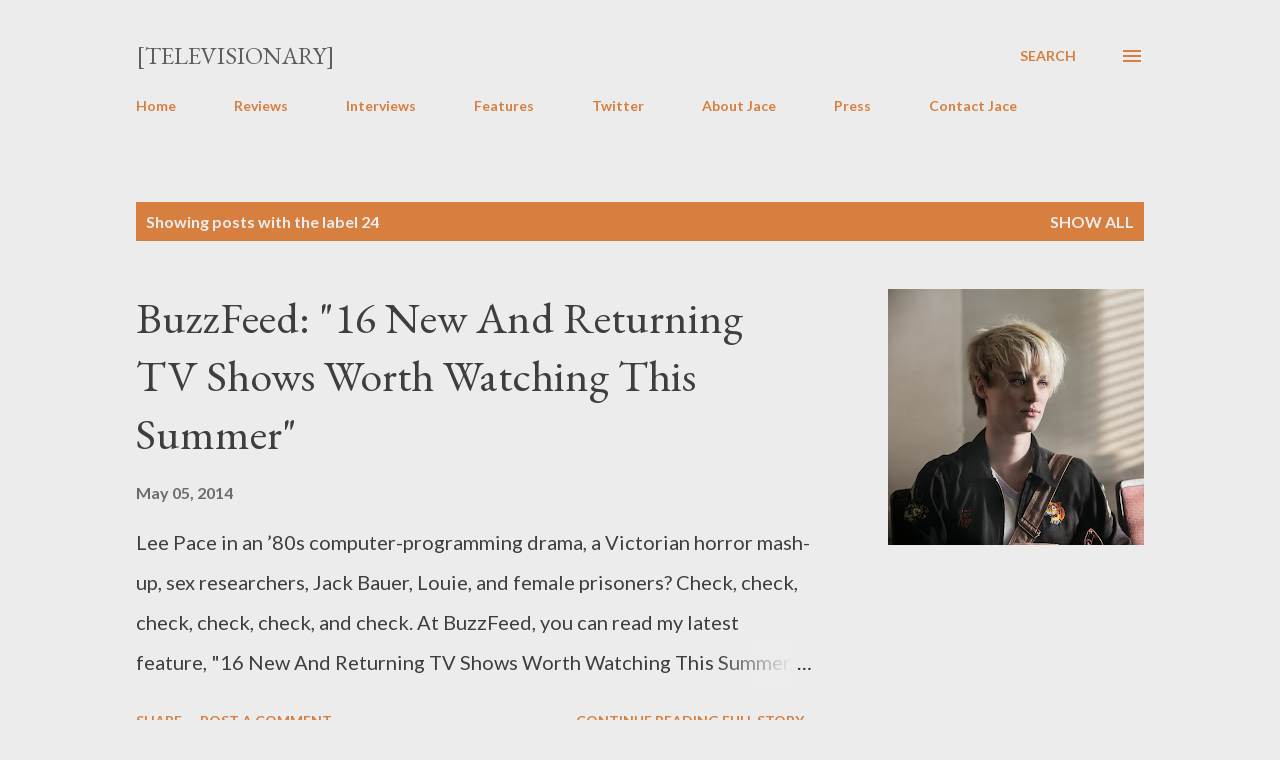

--- FILE ---
content_type: text/html; charset=UTF-8
request_url: https://www.televisionaryblog.com/search/label/24
body_size: 45883
content:
<!DOCTYPE html>
<html dir='ltr' lang='en'>
<head>
<meta content='width=device-width, initial-scale=1' name='viewport'/>
<title>[Televisionary]</title>
<meta content='text/html; charset=UTF-8' http-equiv='Content-Type'/>
<!-- Chrome, Firefox OS and Opera -->
<meta content='#ececec' name='theme-color'/>
<!-- Windows Phone -->
<meta content='#ececec' name='msapplication-navbutton-color'/>
<meta content='blogger' name='generator'/>
<link href='https://www.televisionaryblog.com/favicon.ico' rel='icon' type='image/x-icon'/>
<link href='http://www.televisionaryblog.com/search/label/24' rel='canonical'/>
<link rel="alternate" type="application/atom+xml" title="[Televisionary] - Atom" href="https://www.televisionaryblog.com/feeds/posts/default" />
<link rel="alternate" type="application/rss+xml" title="[Televisionary] - RSS" href="https://www.televisionaryblog.com/feeds/posts/default?alt=rss" />
<link rel="service.post" type="application/atom+xml" title="[Televisionary] - Atom" href="https://www.blogger.com/feeds/21973613/posts/default" />
<link rel="me" href="https://www.blogger.com/profile/00363262167315655610" />
<!--Can't find substitution for tag [blog.ieCssRetrofitLinks]-->
<meta content='http://www.televisionaryblog.com/search/label/24' property='og:url'/>
<meta content='[Televisionary]' property='og:title'/>
<meta content='' property='og:description'/>
<meta content='https://blogger.googleusercontent.com/img/b/R29vZ2xl/AVvXsEjJA-UjZCLD8vgOg5kOUP8c2Fu5MVIJfcsZtPPNUv5zPH65tpTnG2MxxGuiGT3cHds68cmUJYfECJuxP8tJQ4tR7toOkl5W5qTI-EwC0YrnmX939dKWxYhclAIL7sjhMVm-e2KpFA/w1200-h630-p-k-no-nu/62c6afb2-a4ae-7254-05b8-f3275cfe5c36_HCF_101_TR_0422_0069.jpg' property='og:image'/>
<meta content='https://blogger.googleusercontent.com/img/b/R29vZ2xl/AVvXsEhpvQbwn3TatDPIy5elg8Y9PWAfxvJ3BtOhQXXsRTMvrhpeoTD1m5z2ESO9Py60muJYuaJfa-NF5T6RfV2vrIRVWuhOZlY38lPkDF6oUBwRNhZKlGQI2K7fSSlWl15T8SjN6GKlyw/w1200-h630-p-k-no-nu/ParksandRecLeslie.JPG' property='og:image'/>
<meta content='https://blogger.googleusercontent.com/img/b/R29vZ2xl/AVvXsEinjnjHPyFNypAD-rQkn5SrpI93XT2PNpJkIkMgmF-Hz6c0o4mHDnWgXOrb3zor5vfABZ8a81XHdeWHAMQbNsa7VBdRwTpzyzL2y8Txwiur8TqmFPAUakvtIVlQjn0rcwI7UBfqMw/w1200-h630-p-k-no-nu/24_jackbauer.jpg' property='og:image'/>
<meta content='https://blogger.googleusercontent.com/img/b/R29vZ2xl/AVvXsEjv99F-kOXErwtRvVe-GUyyJPuq4wJGJNo83aV1FPPmbwvDYy3XdF4SW4wqA_Nioc_zODj-mQniuUlwvs0LlofGNCwvdMm46EpuOQF3c-NRFWEpYG9PVFj8EF28e5Nb-42gsl50hw/w1200-h630-p-k-no-nu/raisinghope_cast.jpg' property='og:image'/>
<meta content='https://blogger.googleusercontent.com/img/b/R29vZ2xl/AVvXsEhEN2LZWzWx-ytaJEIpHwOaPl58MyWxps8HQiYjLoCX60YbuN-EX8T2rMqzW3g1kES99ts2LchSdBqFVKrPhJUUui9MXZHBi-vyqsNX9vi_mTHca1LDXKCjoMr0wtxwPZP8A_Z8/w1200-h630-p-k-no-nu/hilarie_burton.jpg' property='og:image'/>
<meta content='https://blogger.googleusercontent.com/img/b/R29vZ2xl/AVvXsEjp8CwJS3XvR8KpZ4EKoUGHodabTVUp_eeqITzrDFrsRYJbAJEBijUdzvJwsA_FSyJi8lWOdMeiyWz1uYO0kRk_4pE1iu_zvo_VVidJJPs_ZDOAx0s4A8W1jBDm7hXGXpU9Mt2Z/w1200-h630-p-k-no-nu/lost_acrossthesea4.jpg' property='og:image'/>
<meta content='https://blogger.googleusercontent.com/img/b/R29vZ2xl/AVvXsEjJ6elw5dWT29kMo1jK-Lo4eTZDOCGX3ysrTfU41uEJIOYXTrkpF7pCRT1WEhPXJfVhEsInJOHEzBNRqPY_1m2K75un2gPyFVwOtCeqpKcp66dLBaZ2uoqRhyphenhyphengZPHHWE7GxYX80/w1200-h630-p-k-no-nu/lost_MrEko2.jpg' property='og:image'/>
<meta content='https://blogger.googleusercontent.com/img/b/R29vZ2xl/AVvXsEipnakXkxmzD7DncxDdTtTATeHltWQ2IcsJL6d18HOWvhCUhHHCo0dXytqtBfHvKkBMPlweqorZ2NSZDi4PDx_WRDndlMMp-D0NQjycTMvalf4aILHW1Zcii3LeCjpOJ4VjIKPY/w1200-h630-p-k-no-nu/lost_thecandidate3.jpg' property='og:image'/>
<meta content='https://blogger.googleusercontent.com/img/b/R29vZ2xl/AVvXsEgb_KXGY1cvnrl83LXv0nE0vD7cZDUcAk_Wm3nfyjFKVWI0Wwiegw0FnEpnodr6csTbsnoKf-Lslr6_i_o6EpP1l0JeJZ-UJWPlyWm7kbL7roJyCSHBSGmZo7I1W9mT6qsUobZQ/w1200-h630-p-k-no-nu/undercovers' property='og:image'/>
<meta content='https://blogger.googleusercontent.com/img/b/R29vZ2xl/AVvXsEj5UFgeQD03jaQS537zUXfYg4NMTol6rT3VsCXe-kcz9axrXx7TzXa0kxvo-FJIUE6eUEYiDbPZpACjfcTRKo6FilLE7ZML75q1HodbrBWWhyphenhypheni6288vh5XHYZHZj8z6yLLXcd3C/w1200-h630-p-k-no-nu/blackbooks_fran.jpg' property='og:image'/>
<meta content='https://blogger.googleusercontent.com/img/b/R29vZ2xl/AVvXsEgZ9UgxVHmB_U47p8PDOsUKrxFwoPlrJJTkmDTCseIPrypIpW72afug5gFMkWf8HXoQsnaQevWyoBhKk0VdUfgJT8DI_Ig0aPE2L-LAIlEAdkccC2CUYASBP_Fodh_7kvz6aW9p/w1200-h630-p-k-no-nu/treme03.jpg' property='og:image'/>
<meta content='https://blogger.googleusercontent.com/img/b/R29vZ2xl/AVvXsEh-9EdNccwfpQs4EwWvNpEkd_1CgWAldi9oSOfwnEuUDJWrY_3JriVwj1oSXihiE0Y9eRvrqzeqwZmnl8zEAuvbNtDqHeYm3zd5_n7ue3EDpLmdg850qor9oCLQLP7-eccSqVPo/w1200-h630-p-k-no-nu/24_day8kateesackhoff2.jpg' property='og:image'/>
<meta content='https://blogger.googleusercontent.com/img/b/R29vZ2xl/AVvXsEiqYXTIPzEMaQ89UTlMJgYI-WVH_059Yt5T2Rrtc8Rm_dNUdBQws8MtG7gBlVJQQnGs1VgaDydL1EJmWNxDhhrE-OTR76fvgqQxsF0_qoUcJ2VuwI5vWIQ1YEPXjT1tnCuNxt7W/w1200-h630-p-k-no-nu/24_day8_jack.jpg' property='og:image'/>
<style type='text/css'>@font-face{font-family:'EB Garamond';font-style:italic;font-weight:600;font-display:swap;src:url(//fonts.gstatic.com/s/ebgaramond/v32/SlGFmQSNjdsmc35JDF1K5GRwUjcdlttVFm-rI7diR79wU6i1hGFJRvzr2Q.woff2)format('woff2');unicode-range:U+0460-052F,U+1C80-1C8A,U+20B4,U+2DE0-2DFF,U+A640-A69F,U+FE2E-FE2F;}@font-face{font-family:'EB Garamond';font-style:italic;font-weight:600;font-display:swap;src:url(//fonts.gstatic.com/s/ebgaramond/v32/SlGFmQSNjdsmc35JDF1K5GRwUjcdlttVFm-rI7diR795U6i1hGFJRvzr2Q.woff2)format('woff2');unicode-range:U+0301,U+0400-045F,U+0490-0491,U+04B0-04B1,U+2116;}@font-face{font-family:'EB Garamond';font-style:italic;font-weight:600;font-display:swap;src:url(//fonts.gstatic.com/s/ebgaramond/v32/SlGFmQSNjdsmc35JDF1K5GRwUjcdlttVFm-rI7diR79xU6i1hGFJRvzr2Q.woff2)format('woff2');unicode-range:U+1F00-1FFF;}@font-face{font-family:'EB Garamond';font-style:italic;font-weight:600;font-display:swap;src:url(//fonts.gstatic.com/s/ebgaramond/v32/SlGFmQSNjdsmc35JDF1K5GRwUjcdlttVFm-rI7diR79-U6i1hGFJRvzr2Q.woff2)format('woff2');unicode-range:U+0370-0377,U+037A-037F,U+0384-038A,U+038C,U+038E-03A1,U+03A3-03FF;}@font-face{font-family:'EB Garamond';font-style:italic;font-weight:600;font-display:swap;src:url(//fonts.gstatic.com/s/ebgaramond/v32/SlGFmQSNjdsmc35JDF1K5GRwUjcdlttVFm-rI7diR79yU6i1hGFJRvzr2Q.woff2)format('woff2');unicode-range:U+0102-0103,U+0110-0111,U+0128-0129,U+0168-0169,U+01A0-01A1,U+01AF-01B0,U+0300-0301,U+0303-0304,U+0308-0309,U+0323,U+0329,U+1EA0-1EF9,U+20AB;}@font-face{font-family:'EB Garamond';font-style:italic;font-weight:600;font-display:swap;src:url(//fonts.gstatic.com/s/ebgaramond/v32/SlGFmQSNjdsmc35JDF1K5GRwUjcdlttVFm-rI7diR79zU6i1hGFJRvzr2Q.woff2)format('woff2');unicode-range:U+0100-02BA,U+02BD-02C5,U+02C7-02CC,U+02CE-02D7,U+02DD-02FF,U+0304,U+0308,U+0329,U+1D00-1DBF,U+1E00-1E9F,U+1EF2-1EFF,U+2020,U+20A0-20AB,U+20AD-20C0,U+2113,U+2C60-2C7F,U+A720-A7FF;}@font-face{font-family:'EB Garamond';font-style:italic;font-weight:600;font-display:swap;src:url(//fonts.gstatic.com/s/ebgaramond/v32/SlGFmQSNjdsmc35JDF1K5GRwUjcdlttVFm-rI7diR799U6i1hGFJRvw.woff2)format('woff2');unicode-range:U+0000-00FF,U+0131,U+0152-0153,U+02BB-02BC,U+02C6,U+02DA,U+02DC,U+0304,U+0308,U+0329,U+2000-206F,U+20AC,U+2122,U+2191,U+2193,U+2212,U+2215,U+FEFF,U+FFFD;}@font-face{font-family:'EB Garamond';font-style:normal;font-weight:400;font-display:swap;src:url(//fonts.gstatic.com/s/ebgaramond/v32/SlGDmQSNjdsmc35JDF1K5E55YMjF_7DPuGi-6_RkCY9_WamXgHlIbvw.woff2)format('woff2');unicode-range:U+0460-052F,U+1C80-1C8A,U+20B4,U+2DE0-2DFF,U+A640-A69F,U+FE2E-FE2F;}@font-face{font-family:'EB Garamond';font-style:normal;font-weight:400;font-display:swap;src:url(//fonts.gstatic.com/s/ebgaramond/v32/SlGDmQSNjdsmc35JDF1K5E55YMjF_7DPuGi-6_RkAI9_WamXgHlIbvw.woff2)format('woff2');unicode-range:U+0301,U+0400-045F,U+0490-0491,U+04B0-04B1,U+2116;}@font-face{font-family:'EB Garamond';font-style:normal;font-weight:400;font-display:swap;src:url(//fonts.gstatic.com/s/ebgaramond/v32/SlGDmQSNjdsmc35JDF1K5E55YMjF_7DPuGi-6_RkCI9_WamXgHlIbvw.woff2)format('woff2');unicode-range:U+1F00-1FFF;}@font-face{font-family:'EB Garamond';font-style:normal;font-weight:400;font-display:swap;src:url(//fonts.gstatic.com/s/ebgaramond/v32/SlGDmQSNjdsmc35JDF1K5E55YMjF_7DPuGi-6_RkB49_WamXgHlIbvw.woff2)format('woff2');unicode-range:U+0370-0377,U+037A-037F,U+0384-038A,U+038C,U+038E-03A1,U+03A3-03FF;}@font-face{font-family:'EB Garamond';font-style:normal;font-weight:400;font-display:swap;src:url(//fonts.gstatic.com/s/ebgaramond/v32/SlGDmQSNjdsmc35JDF1K5E55YMjF_7DPuGi-6_RkC49_WamXgHlIbvw.woff2)format('woff2');unicode-range:U+0102-0103,U+0110-0111,U+0128-0129,U+0168-0169,U+01A0-01A1,U+01AF-01B0,U+0300-0301,U+0303-0304,U+0308-0309,U+0323,U+0329,U+1EA0-1EF9,U+20AB;}@font-face{font-family:'EB Garamond';font-style:normal;font-weight:400;font-display:swap;src:url(//fonts.gstatic.com/s/ebgaramond/v32/SlGDmQSNjdsmc35JDF1K5E55YMjF_7DPuGi-6_RkCo9_WamXgHlIbvw.woff2)format('woff2');unicode-range:U+0100-02BA,U+02BD-02C5,U+02C7-02CC,U+02CE-02D7,U+02DD-02FF,U+0304,U+0308,U+0329,U+1D00-1DBF,U+1E00-1E9F,U+1EF2-1EFF,U+2020,U+20A0-20AB,U+20AD-20C0,U+2113,U+2C60-2C7F,U+A720-A7FF;}@font-face{font-family:'EB Garamond';font-style:normal;font-weight:400;font-display:swap;src:url(//fonts.gstatic.com/s/ebgaramond/v32/SlGDmQSNjdsmc35JDF1K5E55YMjF_7DPuGi-6_RkBI9_WamXgHlI.woff2)format('woff2');unicode-range:U+0000-00FF,U+0131,U+0152-0153,U+02BB-02BC,U+02C6,U+02DA,U+02DC,U+0304,U+0308,U+0329,U+2000-206F,U+20AC,U+2122,U+2191,U+2193,U+2212,U+2215,U+FEFF,U+FFFD;}@font-face{font-family:'Lato';font-style:normal;font-weight:400;font-display:swap;src:url(//fonts.gstatic.com/s/lato/v25/S6uyw4BMUTPHjxAwXiWtFCfQ7A.woff2)format('woff2');unicode-range:U+0100-02BA,U+02BD-02C5,U+02C7-02CC,U+02CE-02D7,U+02DD-02FF,U+0304,U+0308,U+0329,U+1D00-1DBF,U+1E00-1E9F,U+1EF2-1EFF,U+2020,U+20A0-20AB,U+20AD-20C0,U+2113,U+2C60-2C7F,U+A720-A7FF;}@font-face{font-family:'Lato';font-style:normal;font-weight:400;font-display:swap;src:url(//fonts.gstatic.com/s/lato/v25/S6uyw4BMUTPHjx4wXiWtFCc.woff2)format('woff2');unicode-range:U+0000-00FF,U+0131,U+0152-0153,U+02BB-02BC,U+02C6,U+02DA,U+02DC,U+0304,U+0308,U+0329,U+2000-206F,U+20AC,U+2122,U+2191,U+2193,U+2212,U+2215,U+FEFF,U+FFFD;}@font-face{font-family:'Lato';font-style:normal;font-weight:700;font-display:swap;src:url(//fonts.gstatic.com/s/lato/v25/S6u9w4BMUTPHh6UVSwaPGQ3q5d0N7w.woff2)format('woff2');unicode-range:U+0100-02BA,U+02BD-02C5,U+02C7-02CC,U+02CE-02D7,U+02DD-02FF,U+0304,U+0308,U+0329,U+1D00-1DBF,U+1E00-1E9F,U+1EF2-1EFF,U+2020,U+20A0-20AB,U+20AD-20C0,U+2113,U+2C60-2C7F,U+A720-A7FF;}@font-face{font-family:'Lato';font-style:normal;font-weight:700;font-display:swap;src:url(//fonts.gstatic.com/s/lato/v25/S6u9w4BMUTPHh6UVSwiPGQ3q5d0.woff2)format('woff2');unicode-range:U+0000-00FF,U+0131,U+0152-0153,U+02BB-02BC,U+02C6,U+02DA,U+02DC,U+0304,U+0308,U+0329,U+2000-206F,U+20AC,U+2122,U+2191,U+2193,U+2212,U+2215,U+FEFF,U+FFFD;}@font-face{font-family:'Open Sans';font-style:normal;font-weight:600;font-stretch:100%;font-display:swap;src:url(//fonts.gstatic.com/s/opensans/v44/memSYaGs126MiZpBA-UvWbX2vVnXBbObj2OVZyOOSr4dVJWUgsgH1x4taVIUwaEQbjB_mQ.woff2)format('woff2');unicode-range:U+0460-052F,U+1C80-1C8A,U+20B4,U+2DE0-2DFF,U+A640-A69F,U+FE2E-FE2F;}@font-face{font-family:'Open Sans';font-style:normal;font-weight:600;font-stretch:100%;font-display:swap;src:url(//fonts.gstatic.com/s/opensans/v44/memSYaGs126MiZpBA-UvWbX2vVnXBbObj2OVZyOOSr4dVJWUgsgH1x4kaVIUwaEQbjB_mQ.woff2)format('woff2');unicode-range:U+0301,U+0400-045F,U+0490-0491,U+04B0-04B1,U+2116;}@font-face{font-family:'Open Sans';font-style:normal;font-weight:600;font-stretch:100%;font-display:swap;src:url(//fonts.gstatic.com/s/opensans/v44/memSYaGs126MiZpBA-UvWbX2vVnXBbObj2OVZyOOSr4dVJWUgsgH1x4saVIUwaEQbjB_mQ.woff2)format('woff2');unicode-range:U+1F00-1FFF;}@font-face{font-family:'Open Sans';font-style:normal;font-weight:600;font-stretch:100%;font-display:swap;src:url(//fonts.gstatic.com/s/opensans/v44/memSYaGs126MiZpBA-UvWbX2vVnXBbObj2OVZyOOSr4dVJWUgsgH1x4jaVIUwaEQbjB_mQ.woff2)format('woff2');unicode-range:U+0370-0377,U+037A-037F,U+0384-038A,U+038C,U+038E-03A1,U+03A3-03FF;}@font-face{font-family:'Open Sans';font-style:normal;font-weight:600;font-stretch:100%;font-display:swap;src:url(//fonts.gstatic.com/s/opensans/v44/memSYaGs126MiZpBA-UvWbX2vVnXBbObj2OVZyOOSr4dVJWUgsgH1x4iaVIUwaEQbjB_mQ.woff2)format('woff2');unicode-range:U+0307-0308,U+0590-05FF,U+200C-2010,U+20AA,U+25CC,U+FB1D-FB4F;}@font-face{font-family:'Open Sans';font-style:normal;font-weight:600;font-stretch:100%;font-display:swap;src:url(//fonts.gstatic.com/s/opensans/v44/memSYaGs126MiZpBA-UvWbX2vVnXBbObj2OVZyOOSr4dVJWUgsgH1x5caVIUwaEQbjB_mQ.woff2)format('woff2');unicode-range:U+0302-0303,U+0305,U+0307-0308,U+0310,U+0312,U+0315,U+031A,U+0326-0327,U+032C,U+032F-0330,U+0332-0333,U+0338,U+033A,U+0346,U+034D,U+0391-03A1,U+03A3-03A9,U+03B1-03C9,U+03D1,U+03D5-03D6,U+03F0-03F1,U+03F4-03F5,U+2016-2017,U+2034-2038,U+203C,U+2040,U+2043,U+2047,U+2050,U+2057,U+205F,U+2070-2071,U+2074-208E,U+2090-209C,U+20D0-20DC,U+20E1,U+20E5-20EF,U+2100-2112,U+2114-2115,U+2117-2121,U+2123-214F,U+2190,U+2192,U+2194-21AE,U+21B0-21E5,U+21F1-21F2,U+21F4-2211,U+2213-2214,U+2216-22FF,U+2308-230B,U+2310,U+2319,U+231C-2321,U+2336-237A,U+237C,U+2395,U+239B-23B7,U+23D0,U+23DC-23E1,U+2474-2475,U+25AF,U+25B3,U+25B7,U+25BD,U+25C1,U+25CA,U+25CC,U+25FB,U+266D-266F,U+27C0-27FF,U+2900-2AFF,U+2B0E-2B11,U+2B30-2B4C,U+2BFE,U+3030,U+FF5B,U+FF5D,U+1D400-1D7FF,U+1EE00-1EEFF;}@font-face{font-family:'Open Sans';font-style:normal;font-weight:600;font-stretch:100%;font-display:swap;src:url(//fonts.gstatic.com/s/opensans/v44/memSYaGs126MiZpBA-UvWbX2vVnXBbObj2OVZyOOSr4dVJWUgsgH1x5OaVIUwaEQbjB_mQ.woff2)format('woff2');unicode-range:U+0001-000C,U+000E-001F,U+007F-009F,U+20DD-20E0,U+20E2-20E4,U+2150-218F,U+2190,U+2192,U+2194-2199,U+21AF,U+21E6-21F0,U+21F3,U+2218-2219,U+2299,U+22C4-22C6,U+2300-243F,U+2440-244A,U+2460-24FF,U+25A0-27BF,U+2800-28FF,U+2921-2922,U+2981,U+29BF,U+29EB,U+2B00-2BFF,U+4DC0-4DFF,U+FFF9-FFFB,U+10140-1018E,U+10190-1019C,U+101A0,U+101D0-101FD,U+102E0-102FB,U+10E60-10E7E,U+1D2C0-1D2D3,U+1D2E0-1D37F,U+1F000-1F0FF,U+1F100-1F1AD,U+1F1E6-1F1FF,U+1F30D-1F30F,U+1F315,U+1F31C,U+1F31E,U+1F320-1F32C,U+1F336,U+1F378,U+1F37D,U+1F382,U+1F393-1F39F,U+1F3A7-1F3A8,U+1F3AC-1F3AF,U+1F3C2,U+1F3C4-1F3C6,U+1F3CA-1F3CE,U+1F3D4-1F3E0,U+1F3ED,U+1F3F1-1F3F3,U+1F3F5-1F3F7,U+1F408,U+1F415,U+1F41F,U+1F426,U+1F43F,U+1F441-1F442,U+1F444,U+1F446-1F449,U+1F44C-1F44E,U+1F453,U+1F46A,U+1F47D,U+1F4A3,U+1F4B0,U+1F4B3,U+1F4B9,U+1F4BB,U+1F4BF,U+1F4C8-1F4CB,U+1F4D6,U+1F4DA,U+1F4DF,U+1F4E3-1F4E6,U+1F4EA-1F4ED,U+1F4F7,U+1F4F9-1F4FB,U+1F4FD-1F4FE,U+1F503,U+1F507-1F50B,U+1F50D,U+1F512-1F513,U+1F53E-1F54A,U+1F54F-1F5FA,U+1F610,U+1F650-1F67F,U+1F687,U+1F68D,U+1F691,U+1F694,U+1F698,U+1F6AD,U+1F6B2,U+1F6B9-1F6BA,U+1F6BC,U+1F6C6-1F6CF,U+1F6D3-1F6D7,U+1F6E0-1F6EA,U+1F6F0-1F6F3,U+1F6F7-1F6FC,U+1F700-1F7FF,U+1F800-1F80B,U+1F810-1F847,U+1F850-1F859,U+1F860-1F887,U+1F890-1F8AD,U+1F8B0-1F8BB,U+1F8C0-1F8C1,U+1F900-1F90B,U+1F93B,U+1F946,U+1F984,U+1F996,U+1F9E9,U+1FA00-1FA6F,U+1FA70-1FA7C,U+1FA80-1FA89,U+1FA8F-1FAC6,U+1FACE-1FADC,U+1FADF-1FAE9,U+1FAF0-1FAF8,U+1FB00-1FBFF;}@font-face{font-family:'Open Sans';font-style:normal;font-weight:600;font-stretch:100%;font-display:swap;src:url(//fonts.gstatic.com/s/opensans/v44/memSYaGs126MiZpBA-UvWbX2vVnXBbObj2OVZyOOSr4dVJWUgsgH1x4vaVIUwaEQbjB_mQ.woff2)format('woff2');unicode-range:U+0102-0103,U+0110-0111,U+0128-0129,U+0168-0169,U+01A0-01A1,U+01AF-01B0,U+0300-0301,U+0303-0304,U+0308-0309,U+0323,U+0329,U+1EA0-1EF9,U+20AB;}@font-face{font-family:'Open Sans';font-style:normal;font-weight:600;font-stretch:100%;font-display:swap;src:url(//fonts.gstatic.com/s/opensans/v44/memSYaGs126MiZpBA-UvWbX2vVnXBbObj2OVZyOOSr4dVJWUgsgH1x4uaVIUwaEQbjB_mQ.woff2)format('woff2');unicode-range:U+0100-02BA,U+02BD-02C5,U+02C7-02CC,U+02CE-02D7,U+02DD-02FF,U+0304,U+0308,U+0329,U+1D00-1DBF,U+1E00-1E9F,U+1EF2-1EFF,U+2020,U+20A0-20AB,U+20AD-20C0,U+2113,U+2C60-2C7F,U+A720-A7FF;}@font-face{font-family:'Open Sans';font-style:normal;font-weight:600;font-stretch:100%;font-display:swap;src:url(//fonts.gstatic.com/s/opensans/v44/memSYaGs126MiZpBA-UvWbX2vVnXBbObj2OVZyOOSr4dVJWUgsgH1x4gaVIUwaEQbjA.woff2)format('woff2');unicode-range:U+0000-00FF,U+0131,U+0152-0153,U+02BB-02BC,U+02C6,U+02DA,U+02DC,U+0304,U+0308,U+0329,U+2000-206F,U+20AC,U+2122,U+2191,U+2193,U+2212,U+2215,U+FEFF,U+FFFD;}</style>
<style id='page-skin-1' type='text/css'><!--
/*! normalize.css v3.0.1 | MIT License | git.io/normalize */html{font-family:sans-serif;-ms-text-size-adjust:100%;-webkit-text-size-adjust:100%}body{margin:0}article,aside,details,figcaption,figure,footer,header,hgroup,main,nav,section,summary{display:block}audio,canvas,progress,video{display:inline-block;vertical-align:baseline}audio:not([controls]){display:none;height:0}[hidden],template{display:none}a{background:transparent}a:active,a:hover{outline:0}abbr[title]{border-bottom:1px dotted}b,strong{font-weight:bold}dfn{font-style:italic}h1{font-size:2em;margin:.67em 0}mark{background:#ff0;color:#000}small{font-size:80%}sub,sup{font-size:75%;line-height:0;position:relative;vertical-align:baseline}sup{top:-0.5em}sub{bottom:-0.25em}img{border:0}svg:not(:root){overflow:hidden}figure{margin:1em 40px}hr{-moz-box-sizing:content-box;box-sizing:content-box;height:0}pre{overflow:auto}code,kbd,pre,samp{font-family:monospace,monospace;font-size:1em}button,input,optgroup,select,textarea{color:inherit;font:inherit;margin:0}button{overflow:visible}button,select{text-transform:none}button,html input[type="button"],input[type="reset"],input[type="submit"]{-webkit-appearance:button;cursor:pointer}button[disabled],html input[disabled]{cursor:default}button::-moz-focus-inner,input::-moz-focus-inner{border:0;padding:0}input{line-height:normal}input[type="checkbox"],input[type="radio"]{box-sizing:border-box;padding:0}input[type="number"]::-webkit-inner-spin-button,input[type="number"]::-webkit-outer-spin-button{height:auto}input[type="search"]{-webkit-appearance:textfield;-moz-box-sizing:content-box;-webkit-box-sizing:content-box;box-sizing:content-box}input[type="search"]::-webkit-search-cancel-button,input[type="search"]::-webkit-search-decoration{-webkit-appearance:none}fieldset{border:1px solid #c0c0c0;margin:0 2px;padding:.35em .625em .75em}legend{border:0;padding:0}textarea{overflow:auto}optgroup{font-weight:bold}table{border-collapse:collapse;border-spacing:0}td,th{padding:0}
body{
overflow-wrap:break-word;
word-break:break-word;
word-wrap:break-word
}
.hidden{
display:none
}
.invisible{
visibility:hidden
}
.container::after,.float-container::after{
clear:both;
content:"";
display:table
}
.clearboth{
clear:both
}
#comments .comment .comment-actions,.subscribe-popup .FollowByEmail .follow-by-email-submit,.widget.Profile .profile-link{
background:0 0;
border:0;
box-shadow:none;
color:#d67f3f;
cursor:pointer;
font-size:14px;
font-weight:700;
outline:0;
text-decoration:none;
text-transform:uppercase;
width:auto
}
.dim-overlay{
background-color:rgba(0,0,0,.54);
height:100vh;
left:0;
position:fixed;
top:0;
width:100%
}
#sharing-dim-overlay{
background-color:transparent
}
input::-ms-clear{
display:none
}
.blogger-logo,.svg-icon-24.blogger-logo{
fill:#ff9800;
opacity:1
}
.loading-spinner-large{
-webkit-animation:mspin-rotate 1.568s infinite linear;
animation:mspin-rotate 1.568s infinite linear;
height:48px;
overflow:hidden;
position:absolute;
width:48px;
z-index:200
}
.loading-spinner-large>div{
-webkit-animation:mspin-revrot 5332ms infinite steps(4);
animation:mspin-revrot 5332ms infinite steps(4)
}
.loading-spinner-large>div>div{
-webkit-animation:mspin-singlecolor-large-film 1333ms infinite steps(81);
animation:mspin-singlecolor-large-film 1333ms infinite steps(81);
background-size:100%;
height:48px;
width:3888px
}
.mspin-black-large>div>div,.mspin-grey_54-large>div>div{
background-image:url(https://www.blogblog.com/indie/mspin_black_large.svg)
}
.mspin-white-large>div>div{
background-image:url(https://www.blogblog.com/indie/mspin_white_large.svg)
}
.mspin-grey_54-large{
opacity:.54
}
@-webkit-keyframes mspin-singlecolor-large-film{
from{
-webkit-transform:translateX(0);
transform:translateX(0)
}
to{
-webkit-transform:translateX(-3888px);
transform:translateX(-3888px)
}
}
@keyframes mspin-singlecolor-large-film{
from{
-webkit-transform:translateX(0);
transform:translateX(0)
}
to{
-webkit-transform:translateX(-3888px);
transform:translateX(-3888px)
}
}
@-webkit-keyframes mspin-rotate{
from{
-webkit-transform:rotate(0);
transform:rotate(0)
}
to{
-webkit-transform:rotate(360deg);
transform:rotate(360deg)
}
}
@keyframes mspin-rotate{
from{
-webkit-transform:rotate(0);
transform:rotate(0)
}
to{
-webkit-transform:rotate(360deg);
transform:rotate(360deg)
}
}
@-webkit-keyframes mspin-revrot{
from{
-webkit-transform:rotate(0);
transform:rotate(0)
}
to{
-webkit-transform:rotate(-360deg);
transform:rotate(-360deg)
}
}
@keyframes mspin-revrot{
from{
-webkit-transform:rotate(0);
transform:rotate(0)
}
to{
-webkit-transform:rotate(-360deg);
transform:rotate(-360deg)
}
}
.skip-navigation{
background-color:#fff;
box-sizing:border-box;
color:#000;
display:block;
height:0;
left:0;
line-height:50px;
overflow:hidden;
padding-top:0;
position:fixed;
text-align:center;
top:0;
-webkit-transition:box-shadow .3s,height .3s,padding-top .3s;
transition:box-shadow .3s,height .3s,padding-top .3s;
width:100%;
z-index:900
}
.skip-navigation:focus{
box-shadow:0 4px 5px 0 rgba(0,0,0,.14),0 1px 10px 0 rgba(0,0,0,.12),0 2px 4px -1px rgba(0,0,0,.2);
height:50px
}
#main{
outline:0
}
.main-heading{
position:absolute;
clip:rect(1px,1px,1px,1px);
padding:0;
border:0;
height:1px;
width:1px;
overflow:hidden
}
.Attribution{
margin-top:1em;
text-align:center
}
.Attribution .blogger img,.Attribution .blogger svg{
vertical-align:bottom
}
.Attribution .blogger img{
margin-right:.5em
}
.Attribution div{
line-height:24px;
margin-top:.5em
}
.Attribution .copyright,.Attribution .image-attribution{
font-size:.7em;
margin-top:1.5em
}
.BLOG_mobile_video_class{
display:none
}
.bg-photo{
background-attachment:scroll!important
}
body .CSS_LIGHTBOX{
z-index:900
}
.extendable .show-less,.extendable .show-more{
border-color:#d67f3f;
color:#d67f3f;
margin-top:8px
}
.extendable .show-less.hidden,.extendable .show-more.hidden{
display:none
}
.inline-ad{
display:none;
max-width:100%;
overflow:hidden
}
.adsbygoogle{
display:block
}
#cookieChoiceInfo{
bottom:0;
top:auto
}
iframe.b-hbp-video{
border:0
}
.post-body img{
max-width:100%
}
.post-body iframe{
max-width:100%
}
.post-body a[imageanchor="1"]{
display:inline-block
}
.byline{
margin-right:1em
}
.byline:last-child{
margin-right:0
}
.link-copied-dialog{
max-width:520px;
outline:0
}
.link-copied-dialog .modal-dialog-buttons{
margin-top:8px
}
.link-copied-dialog .goog-buttonset-default{
background:0 0;
border:0
}
.link-copied-dialog .goog-buttonset-default:focus{
outline:0
}
.paging-control-container{
margin-bottom:16px
}
.paging-control-container .paging-control{
display:inline-block
}
.paging-control-container .comment-range-text::after,.paging-control-container .paging-control{
color:#d67f3f
}
.paging-control-container .comment-range-text,.paging-control-container .paging-control{
margin-right:8px
}
.paging-control-container .comment-range-text::after,.paging-control-container .paging-control::after{
content:"\b7";
cursor:default;
padding-left:8px;
pointer-events:none
}
.paging-control-container .comment-range-text:last-child::after,.paging-control-container .paging-control:last-child::after{
content:none
}
.byline.reactions iframe{
height:20px
}
.b-notification{
color:#000;
background-color:#fff;
border-bottom:solid 1px #000;
box-sizing:border-box;
padding:16px 32px;
text-align:center
}
.b-notification.visible{
-webkit-transition:margin-top .3s cubic-bezier(.4,0,.2,1);
transition:margin-top .3s cubic-bezier(.4,0,.2,1)
}
.b-notification.invisible{
position:absolute
}
.b-notification-close{
position:absolute;
right:8px;
top:8px
}
.no-posts-message{
line-height:40px;
text-align:center
}
@media screen and (max-width:968px){
body.item-view .post-body a[imageanchor="1"][style*="float: left;"],body.item-view .post-body a[imageanchor="1"][style*="float: right;"]{
float:none!important;
clear:none!important
}
body.item-view .post-body a[imageanchor="1"] img{
display:block;
height:auto;
margin:0 auto
}
body.item-view .post-body>.separator:first-child>a[imageanchor="1"]:first-child{
margin-top:20px
}
.post-body a[imageanchor]{
display:block
}
body.item-view .post-body a[imageanchor="1"]{
margin-left:0!important;
margin-right:0!important
}
body.item-view .post-body a[imageanchor="1"]+a[imageanchor="1"]{
margin-top:16px
}
}
.item-control{
display:none
}
#comments{
border-top:1px dashed rgba(0,0,0,.54);
margin-top:20px;
padding:20px
}
#comments .comment-thread ol{
margin:0;
padding-left:0;
padding-left:0
}
#comments .comment .comment-replybox-single,#comments .comment-thread .comment-replies{
margin-left:60px
}
#comments .comment-thread .thread-count{
display:none
}
#comments .comment{
list-style-type:none;
padding:0 0 30px;
position:relative
}
#comments .comment .comment{
padding-bottom:8px
}
.comment .avatar-image-container{
position:absolute
}
.comment .avatar-image-container img{
border-radius:50%
}
.avatar-image-container svg,.comment .avatar-image-container .avatar-icon{
border-radius:50%;
border:solid 1px #d67f3f;
box-sizing:border-box;
fill:#d67f3f;
height:35px;
margin:0;
padding:7px;
width:35px
}
.comment .comment-block{
margin-top:10px;
margin-left:60px;
padding-bottom:0
}
#comments .comment-author-header-wrapper{
margin-left:40px
}
#comments .comment .thread-expanded .comment-block{
padding-bottom:20px
}
#comments .comment .comment-header .user,#comments .comment .comment-header .user a{
color:#292929;
font-style:normal;
font-weight:700
}
#comments .comment .comment-actions{
bottom:0;
margin-bottom:15px;
position:absolute
}
#comments .comment .comment-actions>*{
margin-right:8px
}
#comments .comment .comment-header .datetime{
bottom:0;
color:rgba(0,0,0,0.54);
display:inline-block;
font-size:13px;
font-style:italic;
margin-left:8px
}
#comments .comment .comment-footer .comment-timestamp a,#comments .comment .comment-header .datetime a{
color:rgba(0,0,0,0.54)
}
#comments .comment .comment-content,.comment .comment-body{
margin-top:12px;
word-break:break-word
}
.comment-body{
margin-bottom:12px
}
#comments.embed[data-num-comments="0"]{
border:0;
margin-top:0;
padding-top:0
}
#comments.embed[data-num-comments="0"] #comment-post-message,#comments.embed[data-num-comments="0"] div.comment-form>p,#comments.embed[data-num-comments="0"] p.comment-footer{
display:none
}
#comment-editor-src{
display:none
}
.comments .comments-content .loadmore.loaded{
max-height:0;
opacity:0;
overflow:hidden
}
.extendable .remaining-items{
height:0;
overflow:hidden;
-webkit-transition:height .3s cubic-bezier(.4,0,.2,1);
transition:height .3s cubic-bezier(.4,0,.2,1)
}
.extendable .remaining-items.expanded{
height:auto
}
.svg-icon-24,.svg-icon-24-button{
cursor:pointer;
height:24px;
width:24px;
min-width:24px
}
.touch-icon{
margin:-12px;
padding:12px
}
.touch-icon:active,.touch-icon:focus{
background-color:rgba(153,153,153,.4);
border-radius:50%
}
svg:not(:root).touch-icon{
overflow:visible
}
html[dir=rtl] .rtl-reversible-icon{
-webkit-transform:scaleX(-1);
-ms-transform:scaleX(-1);
transform:scaleX(-1)
}
.svg-icon-24-button,.touch-icon-button{
background:0 0;
border:0;
margin:0;
outline:0;
padding:0
}
.touch-icon-button .touch-icon:active,.touch-icon-button .touch-icon:focus{
background-color:transparent
}
.touch-icon-button:active .touch-icon,.touch-icon-button:focus .touch-icon{
background-color:rgba(153,153,153,.4);
border-radius:50%
}
.Profile .default-avatar-wrapper .avatar-icon{
border-radius:50%;
border:solid 1px #000000;
box-sizing:border-box;
fill:#000000;
margin:0
}
.Profile .individual .default-avatar-wrapper .avatar-icon{
padding:25px
}
.Profile .individual .avatar-icon,.Profile .individual .profile-img{
height:120px;
width:120px
}
.Profile .team .default-avatar-wrapper .avatar-icon{
padding:8px
}
.Profile .team .avatar-icon,.Profile .team .default-avatar-wrapper,.Profile .team .profile-img{
height:40px;
width:40px
}
.snippet-container{
margin:0;
position:relative;
overflow:hidden
}
.snippet-fade{
bottom:0;
box-sizing:border-box;
position:absolute;
width:96px
}
.snippet-fade{
right:0
}
.snippet-fade:after{
content:"\2026"
}
.snippet-fade:after{
float:right
}
.post-bottom{
-webkit-box-align:center;
-webkit-align-items:center;
-ms-flex-align:center;
align-items:center;
display:-webkit-box;
display:-webkit-flex;
display:-ms-flexbox;
display:flex;
-webkit-flex-wrap:wrap;
-ms-flex-wrap:wrap;
flex-wrap:wrap
}
.post-footer{
-webkit-box-flex:1;
-webkit-flex:1 1 auto;
-ms-flex:1 1 auto;
flex:1 1 auto;
-webkit-flex-wrap:wrap;
-ms-flex-wrap:wrap;
flex-wrap:wrap;
-webkit-box-ordinal-group:2;
-webkit-order:1;
-ms-flex-order:1;
order:1
}
.post-footer>*{
-webkit-box-flex:0;
-webkit-flex:0 1 auto;
-ms-flex:0 1 auto;
flex:0 1 auto
}
.post-footer .byline:last-child{
margin-right:1em
}
.jump-link{
-webkit-box-flex:0;
-webkit-flex:0 0 auto;
-ms-flex:0 0 auto;
flex:0 0 auto;
-webkit-box-ordinal-group:3;
-webkit-order:2;
-ms-flex-order:2;
order:2
}
.centered-top-container.sticky{
left:0;
position:fixed;
right:0;
top:0;
width:auto;
z-index:8;
-webkit-transition-property:opacity,-webkit-transform;
transition-property:opacity,-webkit-transform;
transition-property:transform,opacity;
transition-property:transform,opacity,-webkit-transform;
-webkit-transition-duration:.2s;
transition-duration:.2s;
-webkit-transition-timing-function:cubic-bezier(.4,0,.2,1);
transition-timing-function:cubic-bezier(.4,0,.2,1)
}
.centered-top-placeholder{
display:none
}
.collapsed-header .centered-top-placeholder{
display:block
}
.centered-top-container .Header .replaced h1,.centered-top-placeholder .Header .replaced h1{
display:none
}
.centered-top-container.sticky .Header .replaced h1{
display:block
}
.centered-top-container.sticky .Header .header-widget{
background:0 0
}
.centered-top-container.sticky .Header .header-image-wrapper{
display:none
}
.centered-top-container img,.centered-top-placeholder img{
max-width:100%
}
.collapsible{
-webkit-transition:height .3s cubic-bezier(.4,0,.2,1);
transition:height .3s cubic-bezier(.4,0,.2,1)
}
.collapsible,.collapsible>summary{
display:block;
overflow:hidden
}
.collapsible>:not(summary){
display:none
}
.collapsible[open]>:not(summary){
display:block
}
.collapsible:focus,.collapsible>summary:focus{
outline:0
}
.collapsible>summary{
cursor:pointer;
display:block;
padding:0
}
.collapsible:focus>summary,.collapsible>summary:focus{
background-color:transparent
}
.collapsible>summary::-webkit-details-marker{
display:none
}
.collapsible-title{
-webkit-box-align:center;
-webkit-align-items:center;
-ms-flex-align:center;
align-items:center;
display:-webkit-box;
display:-webkit-flex;
display:-ms-flexbox;
display:flex
}
.collapsible-title .title{
-webkit-box-flex:1;
-webkit-flex:1 1 auto;
-ms-flex:1 1 auto;
flex:1 1 auto;
-webkit-box-ordinal-group:1;
-webkit-order:0;
-ms-flex-order:0;
order:0;
overflow:hidden;
text-overflow:ellipsis;
white-space:nowrap
}
.collapsible-title .chevron-down,.collapsible[open] .collapsible-title .chevron-up{
display:block
}
.collapsible-title .chevron-up,.collapsible[open] .collapsible-title .chevron-down{
display:none
}
.overflowable-container{
max-height:48px;
overflow:hidden;
position:relative
}
.overflow-button{
cursor:pointer
}
#overflowable-dim-overlay{
background:0 0
}
.overflow-popup{
box-shadow:0 2px 2px 0 rgba(0,0,0,.14),0 3px 1px -2px rgba(0,0,0,.2),0 1px 5px 0 rgba(0,0,0,.12);
background-color:#ececec;
left:0;
max-width:calc(100% - 32px);
position:absolute;
top:0;
visibility:hidden;
z-index:101
}
.overflow-popup ul{
list-style:none
}
.overflow-popup .tabs li,.overflow-popup li{
display:block;
height:auto
}
.overflow-popup .tabs li{
padding-left:0;
padding-right:0
}
.overflow-button.hidden,.overflow-popup .tabs li.hidden,.overflow-popup li.hidden{
display:none
}
.ripple{
position:relative
}
.ripple>*{
z-index:1
}
.splash-wrapper{
bottom:0;
left:0;
overflow:hidden;
pointer-events:none;
position:absolute;
right:0;
top:0;
z-index:0
}
.splash{
background:#ccc;
border-radius:100%;
display:block;
opacity:.6;
position:absolute;
-webkit-transform:scale(0);
-ms-transform:scale(0);
transform:scale(0)
}
.splash.animate{
-webkit-animation:ripple-effect .4s linear;
animation:ripple-effect .4s linear
}
@-webkit-keyframes ripple-effect{
100%{
opacity:0;
-webkit-transform:scale(2.5);
transform:scale(2.5)
}
}
@keyframes ripple-effect{
100%{
opacity:0;
-webkit-transform:scale(2.5);
transform:scale(2.5)
}
}
.search{
display:-webkit-box;
display:-webkit-flex;
display:-ms-flexbox;
display:flex;
line-height:24px;
width:24px
}
.search.focused{
width:100%
}
.search.focused .section{
width:100%
}
.search form{
z-index:101
}
.search h3{
display:none
}
.search form{
display:-webkit-box;
display:-webkit-flex;
display:-ms-flexbox;
display:flex;
-webkit-box-flex:1;
-webkit-flex:1 0 0;
-ms-flex:1 0 0px;
flex:1 0 0;
border-bottom:solid 1px transparent;
padding-bottom:8px
}
.search form>*{
display:none
}
.search.focused form>*{
display:block
}
.search .search-input label{
display:none
}
.centered-top-placeholder.cloned .search form{
z-index:30
}
.search.focused form{
border-color:#292929;
position:relative;
width:auto
}
.collapsed-header .centered-top-container .search.focused form{
border-bottom-color:transparent
}
.search-expand{
-webkit-box-flex:0;
-webkit-flex:0 0 auto;
-ms-flex:0 0 auto;
flex:0 0 auto
}
.search-expand-text{
display:none
}
.search-close{
display:inline;
vertical-align:middle
}
.search-input{
-webkit-box-flex:1;
-webkit-flex:1 0 1px;
-ms-flex:1 0 1px;
flex:1 0 1px
}
.search-input input{
background:0 0;
border:0;
box-sizing:border-box;
color:#292929;
display:inline-block;
outline:0;
width:calc(100% - 48px)
}
.search-input input.no-cursor{
color:transparent;
text-shadow:0 0 0 #292929
}
.collapsed-header .centered-top-container .search-action,.collapsed-header .centered-top-container .search-input input{
color:#292929
}
.collapsed-header .centered-top-container .search-input input.no-cursor{
color:transparent;
text-shadow:0 0 0 #292929
}
.collapsed-header .centered-top-container .search-input input.no-cursor:focus,.search-input input.no-cursor:focus{
outline:0
}
.search-focused>*{
visibility:hidden
}
.search-focused .search,.search-focused .search-icon{
visibility:visible
}
.search.focused .search-action{
display:block
}
.search.focused .search-action:disabled{
opacity:.3
}
.sidebar-container{
background-color:#f7f7f7;
max-width:320px;
overflow-y:auto;
-webkit-transition-property:-webkit-transform;
transition-property:-webkit-transform;
transition-property:transform;
transition-property:transform,-webkit-transform;
-webkit-transition-duration:.3s;
transition-duration:.3s;
-webkit-transition-timing-function:cubic-bezier(0,0,.2,1);
transition-timing-function:cubic-bezier(0,0,.2,1);
width:320px;
z-index:101;
-webkit-overflow-scrolling:touch
}
.sidebar-container .navigation{
line-height:0;
padding:16px
}
.sidebar-container .sidebar-back{
cursor:pointer
}
.sidebar-container .widget{
background:0 0;
margin:0 16px;
padding:16px 0
}
.sidebar-container .widget .title{
color:#000000;
margin:0
}
.sidebar-container .widget ul{
list-style:none;
margin:0;
padding:0
}
.sidebar-container .widget ul ul{
margin-left:1em
}
.sidebar-container .widget li{
font-size:16px;
line-height:normal
}
.sidebar-container .widget+.widget{
border-top:1px dashed #000000
}
.BlogArchive li{
margin:16px 0
}
.BlogArchive li:last-child{
margin-bottom:0
}
.Label li a{
display:inline-block
}
.BlogArchive .post-count,.Label .label-count{
float:right;
margin-left:.25em
}
.BlogArchive .post-count::before,.Label .label-count::before{
content:"("
}
.BlogArchive .post-count::after,.Label .label-count::after{
content:")"
}
.widget.Translate .skiptranslate>div{
display:block!important
}
.widget.Profile .profile-link{
display:-webkit-box;
display:-webkit-flex;
display:-ms-flexbox;
display:flex
}
.widget.Profile .team-member .default-avatar-wrapper,.widget.Profile .team-member .profile-img{
-webkit-box-flex:0;
-webkit-flex:0 0 auto;
-ms-flex:0 0 auto;
flex:0 0 auto;
margin-right:1em
}
.widget.Profile .individual .profile-link{
-webkit-box-orient:vertical;
-webkit-box-direction:normal;
-webkit-flex-direction:column;
-ms-flex-direction:column;
flex-direction:column
}
.widget.Profile .team .profile-link .profile-name{
-webkit-align-self:center;
-ms-flex-item-align:center;
align-self:center;
display:block;
-webkit-box-flex:1;
-webkit-flex:1 1 auto;
-ms-flex:1 1 auto;
flex:1 1 auto
}
.dim-overlay{
background-color:rgba(0,0,0,.54);
z-index:100
}
body.sidebar-visible{
overflow-y:hidden
}
@media screen and (max-width:1619px){
.sidebar-container{
bottom:0;
position:fixed;
top:0;
left:auto;
right:0
}
.sidebar-container.sidebar-invisible{
-webkit-transition-timing-function:cubic-bezier(.4,0,.6,1);
transition-timing-function:cubic-bezier(.4,0,.6,1);
-webkit-transform:translateX(320px);
-ms-transform:translateX(320px);
transform:translateX(320px)
}
}
.dialog{
box-shadow:0 2px 2px 0 rgba(0,0,0,.14),0 3px 1px -2px rgba(0,0,0,.2),0 1px 5px 0 rgba(0,0,0,.12);
background:#ececec;
box-sizing:border-box;
color:#292929;
padding:30px;
position:fixed;
text-align:center;
width:calc(100% - 24px);
z-index:101
}
.dialog input[type=email],.dialog input[type=text]{
background-color:transparent;
border:0;
border-bottom:solid 1px rgba(41,41,41,.12);
color:#292929;
display:block;
font-family:Lato, sans-serif;
font-size:16px;
line-height:24px;
margin:auto;
padding-bottom:7px;
outline:0;
text-align:center;
width:100%
}
.dialog input[type=email]::-webkit-input-placeholder,.dialog input[type=text]::-webkit-input-placeholder{
color:#292929
}
.dialog input[type=email]::-moz-placeholder,.dialog input[type=text]::-moz-placeholder{
color:#292929
}
.dialog input[type=email]:-ms-input-placeholder,.dialog input[type=text]:-ms-input-placeholder{
color:#292929
}
.dialog input[type=email]::-ms-input-placeholder,.dialog input[type=text]::-ms-input-placeholder{
color:#292929
}
.dialog input[type=email]::placeholder,.dialog input[type=text]::placeholder{
color:#292929
}
.dialog input[type=email]:focus,.dialog input[type=text]:focus{
border-bottom:solid 2px #d67f3f;
padding-bottom:6px
}
.dialog input.no-cursor{
color:transparent;
text-shadow:0 0 0 #292929
}
.dialog input.no-cursor:focus{
outline:0
}
.dialog input.no-cursor:focus{
outline:0
}
.dialog input[type=submit]{
font-family:Lato, sans-serif
}
.dialog .goog-buttonset-default{
color:#d67f3f
}
.subscribe-popup{
max-width:364px
}
.subscribe-popup h3{
color:#ffffff;
font-size:1.8em;
margin-top:0
}
.subscribe-popup .FollowByEmail h3{
display:none
}
.subscribe-popup .FollowByEmail .follow-by-email-submit{
color:#d67f3f;
display:inline-block;
margin:0 auto;
margin-top:24px;
width:auto;
white-space:normal
}
.subscribe-popup .FollowByEmail .follow-by-email-submit:disabled{
cursor:default;
opacity:.3
}
@media (max-width:800px){
.blog-name div.widget.Subscribe{
margin-bottom:16px
}
body.item-view .blog-name div.widget.Subscribe{
margin:8px auto 16px auto;
width:100%
}
}
body#layout .bg-photo,body#layout .bg-photo-overlay{
display:none
}
body#layout .page_body{
padding:0;
position:relative;
top:0
}
body#layout .page{
display:inline-block;
left:inherit;
position:relative;
vertical-align:top;
width:540px
}
body#layout .centered{
max-width:954px
}
body#layout .navigation{
display:none
}
body#layout .sidebar-container{
display:inline-block;
width:40%
}
body#layout .hamburger-menu,body#layout .search{
display:none
}
.widget.Sharing .sharing-button{
display:none
}
.widget.Sharing .sharing-buttons li{
padding:0
}
.widget.Sharing .sharing-buttons li span{
display:none
}
.post-share-buttons{
position:relative
}
.centered-bottom .share-buttons .svg-icon-24,.share-buttons .svg-icon-24{
fill:#d67f3f
}
.sharing-open.touch-icon-button:active .touch-icon,.sharing-open.touch-icon-button:focus .touch-icon{
background-color:transparent
}
.share-buttons{
background-color:#ececec;
border-radius:2px;
box-shadow:0 2px 2px 0 rgba(0,0,0,.14),0 3px 1px -2px rgba(0,0,0,.2),0 1px 5px 0 rgba(0,0,0,.12);
color:#d67f3f;
list-style:none;
margin:0;
padding:8px 0;
position:absolute;
top:-11px;
min-width:200px;
z-index:101
}
.share-buttons.hidden{
display:none
}
.sharing-button{
background:0 0;
border:0;
margin:0;
outline:0;
padding:0;
cursor:pointer
}
.share-buttons li{
margin:0;
height:48px
}
.share-buttons li:last-child{
margin-bottom:0
}
.share-buttons li .sharing-platform-button{
box-sizing:border-box;
cursor:pointer;
display:block;
height:100%;
margin-bottom:0;
padding:0 16px;
position:relative;
width:100%
}
.share-buttons li .sharing-platform-button:focus,.share-buttons li .sharing-platform-button:hover{
background-color:rgba(128,128,128,.1);
outline:0
}
.share-buttons li svg[class*=" sharing-"],.share-buttons li svg[class^=sharing-]{
position:absolute;
top:10px
}
.share-buttons li span.sharing-platform-button{
position:relative;
top:0
}
.share-buttons li .platform-sharing-text{
display:block;
font-size:16px;
line-height:48px;
white-space:nowrap
}
.share-buttons li .platform-sharing-text{
margin-left:56px
}
.flat-button{
cursor:pointer;
display:inline-block;
font-weight:700;
text-transform:uppercase;
border-radius:2px;
padding:8px;
margin:-8px
}
.flat-icon-button{
background:0 0;
border:0;
margin:0;
outline:0;
padding:0;
margin:-12px;
padding:12px;
cursor:pointer;
box-sizing:content-box;
display:inline-block;
line-height:0
}
.flat-icon-button,.flat-icon-button .splash-wrapper{
border-radius:50%
}
.flat-icon-button .splash.animate{
-webkit-animation-duration:.3s;
animation-duration:.3s
}
h1,h2,h3,h4,h5,h6{
margin:0
}
.post-body h1,.post-body h2,.post-body h3,.post-body h4,.post-body h5,.post-body h6{
margin:1em 0
}
.action-link,a{
color:#d67f3f;
cursor:pointer;
text-decoration:none
}
.action-link:visited,a:visited{
color:#d67f3f
}
.action-link:hover,a:hover{
color:#d67f3f
}
body{
background-color:#ececec;
color:#292929;
font:400 20px Lato, sans-serif;
margin:0 auto
}
.unused{
background:#ececec none repeat scroll top left
}
.dim-overlay{
z-index:100
}
.all-container{
min-height:100vh;
display:-webkit-box;
display:-webkit-flex;
display:-ms-flexbox;
display:flex;
-webkit-box-orient:vertical;
-webkit-box-direction:normal;
-webkit-flex-direction:column;
-ms-flex-direction:column;
flex-direction:column
}
body.sidebar-visible .all-container{
overflow-y:scroll
}
.page{
max-width:1280px;
width:100%
}
.Blog{
padding:0;
padding-left:136px
}
.main_content_container{
-webkit-box-flex:0;
-webkit-flex:0 0 auto;
-ms-flex:0 0 auto;
flex:0 0 auto;
margin:0 auto;
max-width:1600px;
width:100%
}
.centered-top-container{
-webkit-box-flex:0;
-webkit-flex:0 0 auto;
-ms-flex:0 0 auto;
flex:0 0 auto
}
.centered-top,.centered-top-placeholder{
box-sizing:border-box;
width:100%
}
.centered-top{
box-sizing:border-box;
margin:0 auto;
max-width:1280px;
padding:44px 136px 32px 136px;
width:100%
}
.centered-top h3{
color:rgba(0,0,0,0.54);
font:700 14px Lato, sans-serif
}
.centered{
width:100%
}
.centered-top-firstline{
display:-webkit-box;
display:-webkit-flex;
display:-ms-flexbox;
display:flex;
position:relative;
width:100%
}
.main_header_elements{
display:-webkit-box;
display:-webkit-flex;
display:-ms-flexbox;
display:flex;
-webkit-box-flex:0;
-webkit-flex:0 1 auto;
-ms-flex:0 1 auto;
flex:0 1 auto;
-webkit-box-ordinal-group:2;
-webkit-order:1;
-ms-flex-order:1;
order:1;
overflow-x:hidden;
width:100%
}
html[dir=rtl] .main_header_elements{
-webkit-box-ordinal-group:3;
-webkit-order:2;
-ms-flex-order:2;
order:2
}
body.search-view .centered-top.search-focused .blog-name{
display:none
}
.widget.Header img{
max-width:100%
}
.blog-name{
-webkit-box-flex:1;
-webkit-flex:1 1 auto;
-ms-flex:1 1 auto;
flex:1 1 auto;
min-width:0;
-webkit-box-ordinal-group:2;
-webkit-order:1;
-ms-flex-order:1;
order:1;
-webkit-transition:opacity .2s cubic-bezier(.4,0,.2,1);
transition:opacity .2s cubic-bezier(.4,0,.2,1)
}
.subscribe-section-container{
-webkit-box-flex:0;
-webkit-flex:0 0 auto;
-ms-flex:0 0 auto;
flex:0 0 auto;
-webkit-box-ordinal-group:3;
-webkit-order:2;
-ms-flex-order:2;
order:2
}
.search{
-webkit-box-flex:0;
-webkit-flex:0 0 auto;
-ms-flex:0 0 auto;
flex:0 0 auto;
-webkit-box-ordinal-group:4;
-webkit-order:3;
-ms-flex-order:3;
order:3;
line-height:24px
}
.search svg{
margin-bottom:0px;
margin-top:0px;
padding-bottom:0;
padding-top:0
}
.search,.search.focused{
display:block;
width:auto
}
.search .section{
opacity:0;
position:absolute;
right:0;
top:0;
-webkit-transition:opacity .2s cubic-bezier(.4,0,.2,1);
transition:opacity .2s cubic-bezier(.4,0,.2,1)
}
.search-expand{
background:0 0;
border:0;
margin:0;
outline:0;
padding:0;
display:block
}
.search.focused .search-expand{
visibility:hidden
}
.hamburger-menu{
float:right;
height:24px
}
.search-expand,.subscribe-section-container{
margin-left:44px
}
.hamburger-section{
-webkit-box-flex:1;
-webkit-flex:1 0 auto;
-ms-flex:1 0 auto;
flex:1 0 auto;
margin-left:44px;
-webkit-box-ordinal-group:3;
-webkit-order:2;
-ms-flex-order:2;
order:2
}
html[dir=rtl] .hamburger-section{
-webkit-box-ordinal-group:2;
-webkit-order:1;
-ms-flex-order:1;
order:1
}
.search-expand-icon{
display:none
}
.search-expand-text{
display:block
}
.search-input{
width:100%
}
.search-focused .hamburger-section{
visibility:visible
}
.centered-top-secondline .PageList ul{
margin:0;
max-height:288px;
overflow-y:hidden
}
.centered-top-secondline .PageList li{
margin-right:30px
}
.centered-top-secondline .PageList li:first-child a{
padding-left:0
}
.centered-top-secondline .PageList .overflow-popup ul{
overflow-y:auto
}
.centered-top-secondline .PageList .overflow-popup li{
display:block
}
.centered-top-secondline .PageList .overflow-popup li.hidden{
display:none
}
.overflowable-contents li{
display:inline-block;
height:48px
}
.sticky .blog-name{
overflow:hidden
}
.sticky .blog-name .widget.Header h1{
overflow:hidden;
text-overflow:ellipsis;
white-space:nowrap
}
.sticky .blog-name .widget.Header p,.sticky .centered-top-secondline{
display:none
}
.centered-top-container,.centered-top-placeholder{
background:#ececec none repeat scroll top left
}
.centered-top .svg-icon-24{
fill:#d67f3f
}
.blog-name h1,.blog-name h1 a{
color:#5e5c61;
font:400 24px EB Garamond, serif;
line-height:24px;
text-transform:uppercase
}
.widget.Header .header-widget p{
font:400 14px EB Garamond, serif;
font-style:italic;
color:rgba(0,0,0,0.54);
line-height:1.6;
max-width:676px
}
.centered-top .flat-button{
color:#d67f3f;
cursor:pointer;
font:700 14px Lato, sans-serif;
line-height:24px;
text-transform:uppercase;
-webkit-transition:opacity .2s cubic-bezier(.4,0,.2,1);
transition:opacity .2s cubic-bezier(.4,0,.2,1)
}
.subscribe-button{
background:0 0;
border:0;
margin:0;
outline:0;
padding:0;
display:block
}
html[dir=ltr] .search form{
margin-right:12px
}
.search.focused .section{
opacity:1;
margin-right:36px;
width:calc(100% - 36px)
}
.search input{
border:0;
color:rgba(0,0,0,0.54);
font:700 16px Lato, sans-serif;
line-height:24px;
outline:0;
width:100%
}
.search form{
padding-bottom:0
}
.search input[type=submit]{
display:none
}
.search input::-webkit-input-placeholder{
text-transform:uppercase
}
.search input::-moz-placeholder{
text-transform:uppercase
}
.search input:-ms-input-placeholder{
text-transform:uppercase
}
.search input::-ms-input-placeholder{
text-transform:uppercase
}
.search input::placeholder{
text-transform:uppercase
}
.centered-top-secondline .dim-overlay,.search .dim-overlay{
background:0 0
}
.centered-top-secondline .PageList .overflow-button a,.centered-top-secondline .PageList li a{
color:#d67f3f;
font:700 14px Lato, sans-serif;
line-height:48px;
padding:12px
}
.centered-top-secondline .PageList li.selected a{
color:#d67f3f
}
.centered-top-secondline .overflow-popup .PageList li a{
color:#292929
}
.PageList ul{
padding:0
}
.sticky .search form{
border:0
}
.sticky{
box-shadow:0 0 20px 0 rgba(0,0,0,.7)
}
.sticky .centered-top{
padding-bottom:0;
padding-top:0
}
.sticky .blog-name h1,.sticky .search,.sticky .search-expand,.sticky .subscribe-button{
line-height:40px
}
.sticky .hamburger-section,.sticky .search-expand,.sticky .search.focused .search-submit{
-webkit-box-align:center;
-webkit-align-items:center;
-ms-flex-align:center;
align-items:center;
display:-webkit-box;
display:-webkit-flex;
display:-ms-flexbox;
display:flex;
height:40px
}
.subscribe-popup h3{
color:rgba(0,0,0,0.84);
font:700 24px Lato, sans-serif;
margin-bottom:24px
}
.subscribe-popup div.widget.FollowByEmail .follow-by-email-address{
color:rgba(0,0,0,0.84);
font:700 14px Lato, sans-serif
}
.subscribe-popup div.widget.FollowByEmail .follow-by-email-submit{
color:#d67f3f;
font:700 14px Lato, sans-serif;
margin-top:24px
}
.post-content{
-webkit-box-flex:0;
-webkit-flex:0 1 auto;
-ms-flex:0 1 auto;
flex:0 1 auto;
-webkit-box-ordinal-group:2;
-webkit-order:1;
-ms-flex-order:1;
order:1;
margin-right:76px;
max-width:676px;
width:100%
}
.post-filter-message{
background-color:#d67f3f;
color:#ececec;
display:-webkit-box;
display:-webkit-flex;
display:-ms-flexbox;
display:flex;
font:700 16px Lato, sans-serif;
margin:40px 136px 48px 136px;
padding:10px;
position:relative
}
.post-filter-message>*{
-webkit-box-flex:0;
-webkit-flex:0 0 auto;
-ms-flex:0 0 auto;
flex:0 0 auto
}
.post-filter-message .search-query{
font-style:italic;
quotes:"\201c" "\201d" "\2018" "\2019"
}
.post-filter-message .search-query::before{
content:open-quote
}
.post-filter-message .search-query::after{
content:close-quote
}
.post-filter-message div{
display:inline-block
}
.post-filter-message a{
color:#ececec;
display:inline-block;
text-transform:uppercase
}
.post-filter-description{
-webkit-box-flex:1;
-webkit-flex:1 1 auto;
-ms-flex:1 1 auto;
flex:1 1 auto;
margin-right:16px
}
.post-title{
margin-top:0
}
body.feed-view .post-outer-container{
margin-top:85px
}
body.feed-view .feed-message+.post-outer-container,body.feed-view .post-outer-container:first-child{
margin-top:0
}
.post-outer{
display:-webkit-box;
display:-webkit-flex;
display:-ms-flexbox;
display:flex;
position:relative
}
.post-outer .snippet-thumbnail{
-webkit-box-align:center;
-webkit-align-items:center;
-ms-flex-align:center;
align-items:center;
background:#000;
display:-webkit-box;
display:-webkit-flex;
display:-ms-flexbox;
display:flex;
-webkit-box-flex:0;
-webkit-flex:0 0 auto;
-ms-flex:0 0 auto;
flex:0 0 auto;
height:256px;
-webkit-box-pack:center;
-webkit-justify-content:center;
-ms-flex-pack:center;
justify-content:center;
margin-right:136px;
overflow:hidden;
-webkit-box-ordinal-group:3;
-webkit-order:2;
-ms-flex-order:2;
order:2;
position:relative;
width:256px
}
.post-outer .thumbnail-empty{
background:0 0
}
.post-outer .snippet-thumbnail-img{
background-position:center;
background-repeat:no-repeat;
background-size:cover;
width:100%;
height:100%
}
.post-outer .snippet-thumbnail img{
max-height:100%
}
.post-title-container{
margin-bottom:16px
}
.post-bottom{
-webkit-box-align:baseline;
-webkit-align-items:baseline;
-ms-flex-align:baseline;
align-items:baseline;
display:-webkit-box;
display:-webkit-flex;
display:-ms-flexbox;
display:flex;
-webkit-box-pack:justify;
-webkit-justify-content:space-between;
-ms-flex-pack:justify;
justify-content:space-between
}
.post-share-buttons-bottom{
float:left
}
.footer{
-webkit-box-flex:0;
-webkit-flex:0 0 auto;
-ms-flex:0 0 auto;
flex:0 0 auto;
margin:auto auto 0 auto;
padding-bottom:32px;
width:auto
}
.post-header-container{
margin-bottom:12px
}
.post-header-container .post-share-buttons-top{
float:right
}
.post-header-container .post-header{
float:left
}
.byline{
display:inline-block;
margin-bottom:8px
}
.byline,.byline a,.flat-button{
color:#d67f3f;
font:700 14px Lato, sans-serif
}
.flat-button.ripple .splash{
background-color:rgba(214,127,63,.4)
}
.flat-button.ripple:hover{
background-color:rgba(214,127,63,.12)
}
.post-footer .byline{
text-transform:uppercase
}
.post-comment-link{
line-height:1
}
.blog-pager{
float:right;
margin-right:468px;
margin-top:48px
}
.FeaturedPost{
margin-bottom:56px
}
.FeaturedPost h3{
margin:16px 136px 8px 136px
}
.shown-ad{
margin-bottom:85px;
margin-top:85px
}
.shown-ad .inline-ad{
display:block;
max-width:676px
}
body.feed-view .shown-ad:last-child{
display:none
}
.post-title,.post-title a{
color:#3e3f3c;
font:400 44px EB Garamond, serif;
line-height:1.3333333333
}
.feed-message{
color:rgba(0,0,0,0.54);
font:700 16px Lato, sans-serif;
margin-bottom:52px
}
.post-header-container .byline,.post-header-container .byline a{
color:rgba(0,0,0,0.54);
font:700 16px Lato, sans-serif
}
.post-header-container .byline.post-author:not(:last-child)::after{
content:"\b7"
}
.post-header-container .byline.post-author:not(:last-child){
margin-right:0
}
.post-snippet-container{
font:400 20px Lato, sans-serif
}
.sharing-button{
text-transform:uppercase;
word-break:normal
}
.post-outer-container .svg-icon-24{
fill:#d67f3f
}
.post-body{
color:#3e3f3c;
font:400 20px Lato, sans-serif;
line-height:2;
margin-bottom:24px
}
.blog-pager .blog-pager-older-link{
color:#d67f3f;
float:right;
font:700 14px Lato, sans-serif;
text-transform:uppercase
}
.no-posts-message{
margin:32px
}
body.item-view .Blog .post-title-container{
background-color:#5e5c61;
box-sizing:border-box;
margin-bottom:-1px;
padding-bottom:86px;
padding-right:290px;
padding-left:140px;
padding-top:124px;
width:100%
}
body.item-view .Blog .post-title,body.item-view .Blog .post-title a{
color:#ffffff;
font:400 48px EB Garamond, sans-serif;
line-height:1.4166666667;
margin-bottom:0
}
body.item-view .Blog{
margin:0;
margin-bottom:85px;
padding:0
}
body.item-view .Blog .post-content{
margin-right:0;
max-width:none
}
body.item-view .comments,body.item-view .shown-ad,body.item-view .widget.Blog .post-bottom{
margin-bottom:0;
margin-right:400px;
margin-left:140px;
margin-top:0
}
body.item-view .widget.Header header p{
max-width:740px
}
body.item-view .shown-ad{
margin-bottom:24px;
margin-top:24px
}
body.item-view .Blog .post-header-container{
padding-left:140px
}
body.item-view .Blog .post-header-container .post-author-profile-pic-container{
background-color:#5e5c61;
border-top:1px solid #5e5c61;
float:left;
height:84px;
margin-right:24px;
margin-left:-140px;
padding-left:140px
}
body.item-view .Blog .post-author-profile-pic{
max-height:100%
}
body.item-view .Blog .post-header{
float:left;
height:84px
}
body.item-view .Blog .post-header>*{
position:relative;
top:50%;
-webkit-transform:translateY(-50%);
-ms-transform:translateY(-50%);
transform:translateY(-50%)
}
body.item-view .post-body{
color:#292929;
font:400 20px Lato, sans-serif;
line-height:2
}
body.item-view .Blog .post-body-container{
padding-right:290px;
position:relative;
margin-left:140px;
margin-top:20px;
margin-bottom:32px
}
body.item-view .Blog .post-body{
margin-bottom:0;
margin-right:110px
}
body.item-view .Blog .post-body::first-letter{
float:left;
font-size:80px;
font-weight:600;
line-height:1;
margin-right:16px
}
body.item-view .Blog .post-body div[style*="text-align: center"]::first-letter{
float:none;
font-size:inherit;
font-weight:inherit;
line-height:inherit;
margin-right:0
}
body.item-view .Blog .post-body::first-line{
color:#d67f3f
}
body.item-view .Blog .post-body-container .post-sidebar{
right:0;
position:absolute;
top:0;
width:290px
}
body.item-view .Blog .post-body-container .post-sidebar .sharing-button{
display:inline-block
}
.widget.Attribution{
clear:both;
font:600 14px Open Sans, sans-serif;
padding-top:2em
}
.widget.Attribution .blogger{
margin:12px
}
.widget.Attribution svg{
fill:rgba(0, 0, 0, 0.54)
}
body.item-view .PopularPosts{
margin-left:140px
}
body.item-view .PopularPosts .widget-content>ul{
padding-left:0
}
body.item-view .PopularPosts .widget-content>ul>li{
display:block
}
body.item-view .PopularPosts .post-content{
margin-right:76px;
max-width:664px
}
body.item-view .PopularPosts .post:not(:last-child){
margin-bottom:85px
}
body.item-view .post-body-container img{
height:auto;
max-width:100%
}
body.item-view .PopularPosts>.title{
color:rgba(0,0,0,0.54);
font:700 16px Lato, sans-serif;
margin-bottom:36px
}
body.item-view .post-sidebar .post-labels-sidebar{
margin-top:48px;
min-width:150px
}
body.item-view .post-sidebar .post-labels-sidebar h3{
color:#292929;
font:700 14px Lato, sans-serif;
margin-bottom:16px
}
body.item-view .post-sidebar .post-labels-sidebar a{
color:#d67f3f;
display:block;
font:400 14px Lato, sans-serif;
font-style:italic;
line-height:2
}
body.item-view blockquote{
font:italic 600 44px EB Garamond, serif;
font-style:italic;
quotes:"\201c" "\201d" "\2018" "\2019"
}
body.item-view blockquote::before{
content:open-quote
}
body.item-view blockquote::after{
content:close-quote
}
body.item-view .post-bottom{
display:-webkit-box;
display:-webkit-flex;
display:-ms-flexbox;
display:flex;
float:none
}
body.item-view .widget.Blog .post-share-buttons-bottom{
-webkit-box-flex:0;
-webkit-flex:0 1 auto;
-ms-flex:0 1 auto;
flex:0 1 auto;
-webkit-box-ordinal-group:3;
-webkit-order:2;
-ms-flex-order:2;
order:2
}
body.item-view .widget.Blog .post-footer{
line-height:1;
margin-right:24px
}
.widget.Blog body.item-view .post-bottom{
margin-right:0;
margin-bottom:80px
}
body.item-view .post-footer .post-labels .byline-label{
color:#292929;
font:700 14px Lato, sans-serif
}
body.item-view .post-footer .post-labels a{
color:#d67f3f;
display:inline-block;
font:400 14px Lato, sans-serif;
line-height:2
}
body.item-view .post-footer .post-labels a:not(:last-child)::after{
content:", "
}
body.item-view #comments{
border-top:0;
padding:0
}
body.item-view #comments h3.title{
color:rgba(0,0,0,0.54);
font:700 16px Lato, sans-serif;
margin-bottom:48px
}
body.item-view #comments .comment-form h4{
position:absolute;
clip:rect(1px,1px,1px,1px);
padding:0;
border:0;
height:1px;
width:1px;
overflow:hidden
}
.heroPost{
display:-webkit-box;
display:-webkit-flex;
display:-ms-flexbox;
display:flex;
position:relative
}
.widget.Blog .heroPost{
margin-left:-136px
}
.heroPost .big-post-title .post-snippet{
color:#ffffff
}
.heroPost.noimage .post-snippet{
color:#3e3f3c
}
.heroPost .big-post-image-top{
display:none;
background-size:cover;
background-position:center
}
.heroPost .big-post-title{
background-color:#5e5c61;
box-sizing:border-box;
-webkit-box-flex:1;
-webkit-flex:1 1 auto;
-ms-flex:1 1 auto;
flex:1 1 auto;
max-width:888px;
min-width:0;
padding-bottom:84px;
padding-right:76px;
padding-left:136px;
padding-top:76px
}
.heroPost.noimage .big-post-title{
-webkit-box-flex:1;
-webkit-flex:1 0 auto;
-ms-flex:1 0 auto;
flex:1 0 auto;
max-width:480px;
width:480px
}
.heroPost .big-post-title h3{
margin:0 0 24px
}
.heroPost .big-post-title h3 a{
color:#ffffff
}
.heroPost .big-post-title .post-body{
color:#ffffff
}
.heroPost .big-post-title .item-byline{
color:#ffffff;
margin-bottom:24px
}
.heroPost .big-post-title .item-byline .post-timestamp{
display:block
}
.heroPost .big-post-title .item-byline a{
color:#ffffff
}
.heroPost .byline,.heroPost .byline a,.heroPost .flat-button{
color:#ffffff
}
.heroPost .flat-button.ripple .splash{
background-color:rgba(255,255,255,.4)
}
.heroPost .flat-button.ripple:hover{
background-color:rgba(255,255,255,.12)
}
.heroPost .big-post-image{
background-position:center;
background-repeat:no-repeat;
background-size:cover;
-webkit-box-flex:0;
-webkit-flex:0 0 auto;
-ms-flex:0 0 auto;
flex:0 0 auto;
width:392px
}
.heroPost .big-post-text{
background-color:#cccccc;
box-sizing:border-box;
color:#3e3f3c;
-webkit-box-flex:1;
-webkit-flex:1 1 auto;
-ms-flex:1 1 auto;
flex:1 1 auto;
min-width:0;
padding:48px
}
.heroPost .big-post-text .post-snippet-fade{
color:#3e3f3c;
background:-webkit-linear-gradient(right,#cccccc,rgba(204, 204, 204, 0));
background:linear-gradient(to left,#cccccc,rgba(204, 204, 204, 0))
}
.heroPost .big-post-text .byline,.heroPost .big-post-text .byline a,.heroPost .big-post-text .jump-link,.heroPost .big-post-text .sharing-button{
color:#3e3f3c
}
.heroPost .big-post-text .snippet-item::first-letter{
color:#3e3f3c;
float:left;
font-weight:700;
margin-right:12px
}
.sidebar-container{
background-color:#ececec
}
body.sidebar-visible .sidebar-container{
box-shadow:0 0 20px 0 rgba(0,0,0,.7)
}
.sidebar-container .svg-icon-24{
fill:#000000
}
.sidebar-container .navigation .sidebar-back{
float:right
}
.sidebar-container .widget{
padding-right:16px;
margin-right:0;
margin-left:38px
}
.sidebar-container .widget+.widget{
border-top:solid 1px #bdbdbd
}
.sidebar-container .widget .title{
font:400 16px Lato, sans-serif
}
.collapsible{
width:100%
}
.widget.Profile{
border-top:0;
margin:0;
margin-left:38px;
margin-top:24px;
padding-right:0
}
body.sidebar-visible .widget.Profile{
margin-left:0
}
.widget.Profile h2{
display:none
}
.widget.Profile h3.title{
color:#000000;
margin:16px 32px
}
.widget.Profile .individual{
text-align:center
}
.widget.Profile .individual .default-avatar-wrapper .avatar-icon{
margin:auto
}
.widget.Profile .team{
margin-bottom:32px;
margin-left:32px;
margin-right:32px
}
.widget.Profile ul{
list-style:none;
padding:0
}
.widget.Profile li{
margin:10px 0;
text-align:left
}
.widget.Profile .profile-img{
border-radius:50%;
float:none
}
.widget.Profile .profile-info{
margin-bottom:12px
}
.profile-snippet-fade{
background:-webkit-linear-gradient(right,#ececec 0,#ececec 20%,rgba(236, 236, 236, 0) 100%);
background:linear-gradient(to left,#ececec 0,#ececec 20%,rgba(236, 236, 236, 0) 100%);
height:1.7em;
position:absolute;
right:16px;
top:11.7em;
width:96px
}
.profile-snippet-fade::after{
content:"\2026";
float:right
}
.widget.Profile .profile-location{
color:#000000;
font-size:16px;
margin:0;
opacity:.74
}
.widget.Profile .team-member .profile-link::after{
clear:both;
content:"";
display:table
}
.widget.Profile .team-member .profile-name{
word-break:break-word
}
.widget.Profile .profile-datablock .profile-link{
color:#000000;
font:700 16px Lato, sans-serif;
font-size:24px;
text-transform:none;
word-break:break-word
}
.widget.Profile .profile-datablock .profile-link+div{
margin-top:16px!important
}
.widget.Profile .profile-link{
font:700 16px Lato, sans-serif;
font-size:14px
}
.widget.Profile .profile-textblock{
color:#000000;
font-size:14px;
line-height:24px;
margin:0 18px;
opacity:.74;
overflow:hidden;
position:relative;
word-break:break-word
}
.widget.Label .list-label-widget-content li a{
width:100%;
word-wrap:break-word
}
.extendable .show-less,.extendable .show-more{
font:700 16px Lato, sans-serif;
font-size:14px;
margin:0 -8px
}
.widget.BlogArchive .post-count{
color:#292929
}
.Label li{
margin:16px 0
}
.Label li:last-child{
margin-bottom:0
}
.post-snippet.snippet-container{
max-height:160px
}
.post-snippet .snippet-item{
line-height:40px
}
.post-snippet .snippet-fade{
background:-webkit-linear-gradient(left,#ececec 0,#ececec 20%,rgba(236, 236, 236, 0) 100%);
background:linear-gradient(to left,#ececec 0,#ececec 20%,rgba(236, 236, 236, 0) 100%);
color:#292929;
height:40px
}
.hero-post-snippet.snippet-container{
max-height:160px
}
.hero-post-snippet .snippet-item{
line-height:40px
}
.hero-post-snippet .snippet-fade{
background:-webkit-linear-gradient(left,#5e5c61 0,#5e5c61 20%,rgba(94, 92, 97, 0) 100%);
background:linear-gradient(to left,#5e5c61 0,#5e5c61 20%,rgba(94, 92, 97, 0) 100%);
color:#ffffff;
height:40px
}
.hero-post-snippet a{
color:#e6b18a
}
.hero-post-noimage-snippet.snippet-container{
max-height:320px
}
.hero-post-noimage-snippet .snippet-item{
line-height:40px
}
.hero-post-noimage-snippet .snippet-fade{
background:-webkit-linear-gradient(left,#cccccc 0,#cccccc 20%,rgba(204, 204, 204, 0) 100%);
background:linear-gradient(to left,#cccccc 0,#cccccc 20%,rgba(204, 204, 204, 0) 100%);
color:#3e3f3c;
height:40px
}
.popular-posts-snippet.snippet-container{
max-height:160px
}
.popular-posts-snippet .snippet-item{
line-height:40px
}
.popular-posts-snippet .snippet-fade{
background:-webkit-linear-gradient(left,#ececec 0,#ececec 20%,rgba(236, 236, 236, 0) 100%);
background:linear-gradient(to left,#ececec 0,#ececec 20%,rgba(236, 236, 236, 0) 100%);
color:#292929;
height:40px
}
.profile-snippet.snippet-container{
max-height:192px
}
.profile-snippet .snippet-item{
line-height:24px
}
.profile-snippet .snippet-fade{
background:-webkit-linear-gradient(left,#ececec 0,#ececec 20%,rgba(236, 236, 236, 0) 100%);
background:linear-gradient(to left,#ececec 0,#ececec 20%,rgba(236, 236, 236, 0) 100%);
color:#000000;
height:24px
}
.hero-post-noimage-snippet .snippet-item::first-letter{
font-size:80px;
line-height:80px
}
#comments a,#comments cite,#comments div{
font-size:16px;
line-height:1.4
}
#comments .comment .comment-header .user,#comments .comment .comment-header .user a{
color:#292929;
font:700 14px Lato, sans-serif
}
#comments .comment .comment-header .datetime a{
color:rgba(0,0,0,0.54);
font:700 14px Lato, sans-serif
}
#comments .comment .comment-header .datetime a::before{
content:"\b7  "
}
#comments .comment .comment-content{
margin-top:6px
}
#comments .comment .comment-actions{
color:#d67f3f;
font:700 14px Lato, sans-serif
}
#comments .continue{
display:none
}
#comments .comment-footer{
margin-top:8px
}
.cmt_iframe_holder{
margin-left:140px!important
}
body.variant-rockpool_deep_orange .centered-top-secondline .PageList .overflow-popup li a{
color:#000
}
body.variant-rockpool_pink .blog-name h1,body.variant-rockpool_pink .blog-name h1 a{
text-transform:none
}
body.variant-rockpool_deep_orange .post-filter-message{
background-color:#ececec
}
@media screen and (max-width:1619px){
.page{
float:none;
margin:0 auto;
max-width:none!important
}
.page_body{
max-width:1280px;
margin:0 auto
}
}
@media screen and (max-width:1280px){
.heroPost .big-post-image{
display:table-cell;
left:auto;
position:static;
top:auto
}
.heroPost .big-post-title{
display:table-cell
}
}
@media screen and (max-width:1168px){
.centered-top-container,.centered-top-placeholder{
padding:24px 24px 32px 24px
}
.sticky{
padding:0 24px
}
.subscribe-section-container{
margin-left:48px
}
.hamburger-section{
margin-left:48px
}
.big-post-text-inner,.big-post-title-inner{
margin:0 auto;
max-width:920px
}
.centered-top{
padding:0;
max-width:920px
}
.Blog{
padding:0
}
body.item-view .Blog{
padding:0 24px;
margin:0 auto;
max-width:920px
}
.post-filter-description{
margin-right:36px
}
.post-outer{
display:block
}
.post-content{
max-width:none;
margin:0
}
.post-outer .snippet-thumbnail{
width:920px;
height:613.3333333333px;
margin-bottom:16px
}
.post-outer .snippet-thumbnail.thumbnail-empty{
display:none
}
.shown-ad .inline-ad{
max-width:100%
}
body.item-view .Blog{
padding:0;
max-width:none
}
.post-filter-message{
margin:24px calc((100% - 920px)/ 2);
max-width:none
}
.FeaturedPost h3,body.feed-view .blog-posts,body.feed-view .feed-message{
margin-left:calc((100% - 920px)/ 2);
margin-right:calc((100% - 920px)/ 2)
}
body.item-view .Blog .post-title-container{
padding:62px calc((100% - 920px)/ 2) 24px
}
body.item-view .Blog .post-header-container{
padding-left:calc((100% - 920px)/ 2)
}
body.item-view .Blog .post-body-container,body.item-view .comments,body.item-view .post-outer-container>.shown-ad,body.item-view .widget.Blog .post-bottom{
margin:32px calc((100% - 920px)/ 2);
padding:0
}
body.item-view .cmt_iframe_holder{
margin:32px 24px!important
}
.blog-pager{
margin-left:calc((100% - 920px)/ 2);
margin-right:calc((100% - 920px)/ 2)
}
body.item-view .post-bottom{
margin:0 auto;
max-width:968px
}
body.item-view .PopularPosts .post-content{
max-width:100%;
margin-right:0
}
body.item-view .Blog .post-body{
margin-right:0
}
body.item-view .Blog .post-sidebar{
display:none
}
body.item-view .widget.Blog .post-share-buttons-bottom{
margin-right:24px
}
body.item-view .PopularPosts{
margin:0 auto;
max-width:920px
}
body.item-view .comment-thread-title{
margin-left:calc((100% - 920px)/ 2)
}
.heroPost{
display:block
}
.heroPost .big-post-title{
display:block;
max-width:none;
padding:24px
}
.heroPost .big-post-image{
display:none
}
.heroPost .big-post-image-top{
display:block;
height:613.3333333333px;
margin:0 auto;
max-width:920px
}
.heroPost .big-post-image-top-container{
background-color:#5e5c61
}
.heroPost.noimage .big-post-title{
max-width:none;
width:100%
}
.heroPost.noimage .big-post-text{
position:static;
width:100%
}
.heroPost .big-post-text{
padding:24px
}
}
@media screen and (max-width:968px){
body{
font-size:14px
}
.post-header-container .byline,.post-header-container .byline a{
font-size:14px
}
.post-title,.post-title a{
font-size:24px
}
.post-outer .snippet-thumbnail{
width:100%;
height:calc((100vw - 48px) * 2 / 3)
}
body.item-view .Blog .post-title-container{
padding:62px 24px 24px 24px
}
body.item-view .Blog .post-header-container{
padding-left:24px
}
body.item-view .Blog .post-body-container,body.item-view .PopularPosts,body.item-view .comments,body.item-view .post-outer-container>.shown-ad,body.item-view .widget.Blog .post-bottom{
margin:32px 24px;
padding:0
}
.FeaturedPost h3,body.feed-view .blog-posts,body.feed-view .feed-message{
margin-left:24px;
margin-right:24px
}
.post-filter-message{
margin:24px 24px 48px 24px
}
body.item-view blockquote{
font-size:18px
}
body.item-view .Blog .post-title{
font-size:24px
}
body.item-view .Blog .post-body{
font-size:14px
}
body.item-view .Blog .post-body::first-letter{
font-size:56px;
line-height:56px
}
.main_header_elements{
position:relative;
display:block
}
.search.focused .section{
margin-right:0;
width:100%
}
html[dir=ltr] .search form{
margin-right:0
}
.hamburger-section{
margin-left:24px
}
.search-expand-icon{
display:block;
float:left;
height:24px;
margin-top:-12px
}
.search-expand-text{
display:none
}
.subscribe-section-container{
margin-top:12px
}
.subscribe-section-container{
float:left;
margin-left:0
}
.search-expand{
position:absolute;
right:0;
top:0
}
html[dir=ltr] .search-expand{
margin-left:24px
}
.centered-top.search-focused .subscribe-section-container{
opacity:0
}
.blog-name{
float:none
}
.blog-name{
margin-right:36px
}
.centered-top-secondline .PageList li{
margin-right:24px
}
.centered-top.search-focused .subscribe-button,.centered-top.search-focused .subscribe-section-container{
opacity:1
}
body.item-view .comment-thread-title{
margin-left:24px
}
.blog-pager{
margin-left:24px;
margin-right:24px
}
.heroPost .big-post-image-top{
width:100%;
height:calc(100vw * 2 / 3)
}
.popular-posts-snippet.snippet-container,.post-snippet.snippet-container{
font-size:14px;
max-height:112px
}
.popular-posts-snippet .snippet-item,.post-snippet .snippet-item{
line-height:2
}
.popular-posts-snippet .snippet-fade,.post-snippet .snippet-fade{
height:28px
}
.hero-post-snippet.snippet-container{
font-size:14px;
max-height:112px
}
.hero-post-snippet .snippet-item{
line-height:2
}
.hero-post-snippet .snippet-fade{
height:28px
}
.hero-post-noimage-snippet.snippet-container{
font-size:14px;
line-height:2;
max-height:224px
}
.hero-post-noimage-snippet .snippet-item{
line-height:2
}
.hero-post-noimage-snippet .snippet-fade{
height:28px
}
.hero-post-noimage-snippet .snippet-item::first-letter{
font-size:56px;
line-height:normal
}
body.item-view .post-body-container .separator[style*="text-align: center"] a[imageanchor="1"]{
margin-left:-24px!important;
margin-right:-24px!important
}
body.item-view .post-body-container .separator[style*="text-align: center"] a[imageanchor="1"][style*="float: left;"],body.item-view .post-body-container .separator[style*="text-align: center"] a[imageanchor="1"][style*="float: right;"]{
margin-left:0!important;
margin-right:0!important
}
body.item-view .post-body-container .separator[style*="text-align: center"] a[imageanchor="1"][style*="float: left;"] img,body.item-view .post-body-container .separator[style*="text-align: center"] a[imageanchor="1"][style*="float: right;"] img{
max-width:100%
}
}
@media screen and (min-width:1620px){
.page{
float:left
}
.centered-top{
max-width:1600px;
padding:44px 456px 32px 136px
}
.sidebar-container{
box-shadow:none;
float:right;
max-width:320px;
z-index:32
}
.sidebar-container .navigation{
display:none
}
.hamburger-section,.sticky .hamburger-section{
display:none
}
.search.focused .section{
margin-right:0;
width:100%
}
#footer{
padding-right:320px
}
}

--></style>
<style id='template-skin-1' type='text/css'><!--
body#layout .hidden,
body#layout .invisible {
display: inherit;
}
body#layout .navigation {
display: none;
}
body#layout .page {
display: inline-block;
vertical-align: top;
width: 55%;
}
body#layout .sidebar-container {
display: inline-block;
float: right;
width: 40%;
}
body#layout .hamburger-menu,
body#layout .search {
display: none;
}
--></style>
<script async='async' src='//pagead2.googlesyndication.com/pagead/js/adsbygoogle.js'></script>
<script async='async' src='https://www.gstatic.com/external_hosted/clipboardjs/clipboard.min.js'></script>
<meta name='google-adsense-platform-account' content='ca-host-pub-1556223355139109'/>
<meta name='google-adsense-platform-domain' content='blogspot.com'/>

<!-- data-ad-client=ca-pub-0669369533811677 -->

</head>
<body class='container feed-view label-view version-1-3-3 variant-rockpool_deep_warm_grey'>
<a class='skip-navigation' href='#main' tabindex='0'>
Skip to main content
</a>
<div class='all-container'>
<div class='centered-top-placeholder'></div>
<header class='centered-top-container' role='banner'>
<div class='centered-top'>
<div class='centered-top-firstline container'>
<div class='main_header_elements container'>
<!-- Blog name and header -->
<div class='blog-name'>
<div class='section' id='header' name='Header'><div class='widget Header' data-version='2' id='Header1'>
<div class='header-widget'>
<div>
<h1>
<a href='https://www.televisionaryblog.com/'>
[Televisionary]
</a>
</h1>
</div>
<p>
<center></center>
</p>
</div>
</div></div>
</div>
<!-- End blog name and header -->
<!-- Search -->
<div class='search'>
<button aria-label='Search' class='flat-button search-expand touch-icon-button'>
<div class='search-expand-text'>Search</div>
<div class='search-expand-icon flat-icon-button'>
<svg class='svg-icon-24'>
<use xlink:href='/responsive/sprite_v1_6.css.svg#ic_search_black_24dp' xmlns:xlink='http://www.w3.org/1999/xlink'></use>
</svg>
</div>
</button>
<div class='section' id='search_top' name='Search (Top)'><div class='widget BlogSearch' data-version='2' id='BlogSearch1'>
<h3 class='title'>
Search This Blog
</h3>
<div class='widget-content' role='search'>
<form action='https://www.televisionaryblog.com/search' target='_top'>
<div class='search-input'>
<input aria-label='Search this blog' autocomplete='off' name='q' placeholder='Search this blog' value=''/>
</div>
<label class='search-submit'>
<input type='submit'/>
<div class='flat-icon-button ripple'>
<svg class='svg-icon-24 search-icon'>
<use xlink:href='/responsive/sprite_v1_6.css.svg#ic_search_black_24dp' xmlns:xlink='http://www.w3.org/1999/xlink'></use>
</svg>
</div>
</label>
</form>
</div>
</div></div>
</div>
</div>
<!-- Hamburger menu -->
<div class='hamburger-section container'>
<button class='svg-icon-24-button hamburger-menu flat-icon-button ripple'>
<svg class='svg-icon-24'>
<use xlink:href='/responsive/sprite_v1_6.css.svg#ic_menu_black_24dp' xmlns:xlink='http://www.w3.org/1999/xlink'></use>
</svg>
</button>
</div>
<!-- End hamburger menu -->
</div>
<nav role='navigation'>
<div class='centered-top-secondline section' id='page_list_top' name='Page List (Top)'><div class='widget PageList' data-version='2' id='PageList1'>
<div class='widget-content'>
<div class='overflowable-container'>
<div class='overflowable-contents'>
<div class='container'>
<ul class='tabs'>
<li class='overflowable-item'>
<a href='https://www.televisionaryblog.com/'>Home</a>
</li>
<li class='overflowable-item'>
<a href='http://www.televisionaryblog.com/search/label/Reviews'>Reviews</a>
</li>
<li class='overflowable-item'>
<a href='http://www.televisionaryblog.com/search/label/Interviews'>Interviews</a>
</li>
<li class='overflowable-item'>
<a href='http://www.televisionaryblog.com/search/label/Features'>Features</a>
</li>
<li class='overflowable-item'>
<a href='https://twitter.com/#!/televisionary'>Twitter</a>
</li>
<li class='overflowable-item'>
<a href='https://www.televisionaryblog.com/p/about-jace-lacob.html'>About Jace</a>
</li>
<li class='overflowable-item'>
<a href='https://www.televisionaryblog.com/p/press.html'>Press</a>
</li>
<li class='overflowable-item'>
<a href='https://www.jacelacob.com/contact'>Contact Jace</a>
</li>
</ul>
</div>
</div>
<div class='overflow-button hidden'>
<a>More&hellip;</a>
</div>
</div>
</div>
</div></div>
</nav>
</div>
</header>
<div class='main_content_container clearfix'>
<div class='page'>
<div class='page_body'>
<div class='centered'>
<main class='centered-bottom' id='main' role='main' tabindex='-1'>
<h2 class='main-heading'>Posts</h2>
<div class='post-filter-message'>
<div class='post-filter-description'>
Showing posts with the label <span class='search-label'>24</span>
</div>
<div>
<a href='https://www.televisionaryblog.com/'>Show all</a>
</div>
</div>
<div class='main section' id='page_body' name='Page Body'>
<div class='widget Blog' data-version='2' id='Blog1'>
<div class='blog-posts hfeed container'>
<article class='post-outer-container'>
<div class='post-outer'>
<a class='snippet-thumbnail' href='https://www.televisionaryblog.com/2014/05/buzzfeed-16-new-and-returning-tv-shows.html'>
<span class='snippet-thumbnail-img' id='snippet_thumbnail_id_6889342825040491514'></span>
<style>
                    @media (min-width: 1168px) {
                      #snippet_thumbnail_id_6889342825040491514 {
                        background-image: url(https\:\/\/blogger.googleusercontent.com\/img\/b\/R29vZ2xl\/AVvXsEjJA-UjZCLD8vgOg5kOUP8c2Fu5MVIJfcsZtPPNUv5zPH65tpTnG2MxxGuiGT3cHds68cmUJYfECJuxP8tJQ4tR7toOkl5W5qTI-EwC0YrnmX939dKWxYhclAIL7sjhMVm-e2KpFA\/w256-h256-p-k-no-nu\/62c6afb2-a4ae-7254-05b8-f3275cfe5c36_HCF_101_TR_0422_0069.jpg);
                      }
                    }
                    @media (min-width: 969px) and (max-width: 1167px) {
                      #snippet_thumbnail_id_6889342825040491514 {
                        background-image: url(https\:\/\/blogger.googleusercontent.com\/img\/b\/R29vZ2xl\/AVvXsEjJA-UjZCLD8vgOg5kOUP8c2Fu5MVIJfcsZtPPNUv5zPH65tpTnG2MxxGuiGT3cHds68cmUJYfECJuxP8tJQ4tR7toOkl5W5qTI-EwC0YrnmX939dKWxYhclAIL7sjhMVm-e2KpFA\/w1167-h778-p-k-no-nu\/62c6afb2-a4ae-7254-05b8-f3275cfe5c36_HCF_101_TR_0422_0069.jpg);
                      }
                    }
                    @media (min-width: 601px) and (max-width: 968px) {
                      #snippet_thumbnail_id_6889342825040491514 {
                        background-image: url(https\:\/\/blogger.googleusercontent.com\/img\/b\/R29vZ2xl\/AVvXsEjJA-UjZCLD8vgOg5kOUP8c2Fu5MVIJfcsZtPPNUv5zPH65tpTnG2MxxGuiGT3cHds68cmUJYfECJuxP8tJQ4tR7toOkl5W5qTI-EwC0YrnmX939dKWxYhclAIL7sjhMVm-e2KpFA\/w968-h645-p-k-no-nu\/62c6afb2-a4ae-7254-05b8-f3275cfe5c36_HCF_101_TR_0422_0069.jpg);
                      }
                    }
                    @media (max-width: 600px) {
                      #snippet_thumbnail_id_6889342825040491514 {
                        background-image: url(https\:\/\/blogger.googleusercontent.com\/img\/b\/R29vZ2xl\/AVvXsEjJA-UjZCLD8vgOg5kOUP8c2Fu5MVIJfcsZtPPNUv5zPH65tpTnG2MxxGuiGT3cHds68cmUJYfECJuxP8tJQ4tR7toOkl5W5qTI-EwC0YrnmX939dKWxYhclAIL7sjhMVm-e2KpFA\/w600-h400-p-k-no-nu\/62c6afb2-a4ae-7254-05b8-f3275cfe5c36_HCF_101_TR_0422_0069.jpg);
                      }
                    }
                  </style>
</a>
<div class='post-content container'>
<div class='post-title-container'>
<a name='6889342825040491514'></a>
<h3 class='post-title entry-title'>
<a href='https://www.televisionaryblog.com/2014/05/buzzfeed-16-new-and-returning-tv-shows.html'>BuzzFeed: "16 New And Returning TV Shows Worth Watching This Summer"</a>
</h3>
</div>
<div class='post-header-container container'>
<div class='post-header'>
<div class='post-header-line-1'>
<span class='byline post-timestamp'>
<meta content='http://www.televisionaryblog.com/2014/05/buzzfeed-16-new-and-returning-tv-shows.html'/>
<a class='timestamp-link' href='https://www.televisionaryblog.com/2014/05/buzzfeed-16-new-and-returning-tv-shows.html' rel='bookmark' title='permanent link'>
<time class='published' datetime='2014-05-05T11:50:00-07:00' title='2014-05-05T11:50:00-07:00'>
May 05, 2014
</time>
</a>
</span>
</div>
</div>
</div>
<div class='container post-body entry-content' id='post-snippet-6889342825040491514'>
<div class='post-snippet snippet-container r-snippet-container'>
<div class='snippet-item r-snippetized'>
Lee Pace in an &#8217;80s computer-programming drama, a Victorian horror mash-up, sex researchers, Jack Bauer, Louie, and female prisoners? Check, check, check, check, check, and check.   At BuzzFeed, you can read my latest feature, &quot;16 New And Returning TV Shows Worth Watching This Summer,&quot;  in which I round up 16 new and returning shows that are worth watching (or at least checking out) this summer, including Penny Dreadful, Halt and Catch Fire, 24: Live Another Day, Rectify, Last Tango in Halifax , and more.   Continue reading at BuzzFeed...
</div>
<a class='snippet-fade r-snippet-fade hidden' href='https://www.televisionaryblog.com/2014/05/buzzfeed-16-new-and-returning-tv-shows.html'></a>
</div>
</div>
<div class='post-bottom'>
<div class='post-footer'>
<div class='post-footer-line post-footer-line-0'>
<div class='byline post-share-buttons goog-inline-block'>
<div aria-owns='sharing-popup-Blog1-footer-0-6889342825040491514' class='sharing' data-title='BuzzFeed: "16 New And Returning TV Shows Worth Watching This Summer"'>
<button aria-controls='sharing-popup-Blog1-footer-0-6889342825040491514' aria-label='Share' class='sharing-button touch-icon-button flat-button ripple' id='sharing-button-Blog1-footer-0-6889342825040491514' role='button'>
Share
</button>
<div class='share-buttons-container'>
<ul aria-hidden='true' aria-label='Share' class='share-buttons hidden' id='sharing-popup-Blog1-footer-0-6889342825040491514' role='menu'>
<li>
<span aria-label='Get link' class='sharing-platform-button sharing-element-link' data-href='https://www.blogger.com/share-post.g?blogID=21973613&postID=6889342825040491514&target=' data-url='https://www.televisionaryblog.com/2014/05/buzzfeed-16-new-and-returning-tv-shows.html' role='menuitem' tabindex='-1' title='Get link'>
<svg class='svg-icon-24 touch-icon sharing-link'>
<use xlink:href='/responsive/sprite_v1_6.css.svg#ic_24_link_dark' xmlns:xlink='http://www.w3.org/1999/xlink'></use>
</svg>
<span class='platform-sharing-text'>Get link</span>
</span>
</li>
<li>
<span aria-label='Share to Facebook' class='sharing-platform-button sharing-element-facebook' data-href='https://www.blogger.com/share-post.g?blogID=21973613&postID=6889342825040491514&target=facebook' data-url='https://www.televisionaryblog.com/2014/05/buzzfeed-16-new-and-returning-tv-shows.html' role='menuitem' tabindex='-1' title='Share to Facebook'>
<svg class='svg-icon-24 touch-icon sharing-facebook'>
<use xlink:href='/responsive/sprite_v1_6.css.svg#ic_24_facebook_dark' xmlns:xlink='http://www.w3.org/1999/xlink'></use>
</svg>
<span class='platform-sharing-text'>Facebook</span>
</span>
</li>
<li>
<span aria-label='Share to X' class='sharing-platform-button sharing-element-twitter' data-href='https://www.blogger.com/share-post.g?blogID=21973613&postID=6889342825040491514&target=twitter' data-url='https://www.televisionaryblog.com/2014/05/buzzfeed-16-new-and-returning-tv-shows.html' role='menuitem' tabindex='-1' title='Share to X'>
<svg class='svg-icon-24 touch-icon sharing-twitter'>
<use xlink:href='/responsive/sprite_v1_6.css.svg#ic_24_twitter_dark' xmlns:xlink='http://www.w3.org/1999/xlink'></use>
</svg>
<span class='platform-sharing-text'>X</span>
</span>
</li>
<li>
<span aria-label='Share to Pinterest' class='sharing-platform-button sharing-element-pinterest' data-href='https://www.blogger.com/share-post.g?blogID=21973613&postID=6889342825040491514&target=pinterest' data-url='https://www.televisionaryblog.com/2014/05/buzzfeed-16-new-and-returning-tv-shows.html' role='menuitem' tabindex='-1' title='Share to Pinterest'>
<svg class='svg-icon-24 touch-icon sharing-pinterest'>
<use xlink:href='/responsive/sprite_v1_6.css.svg#ic_24_pinterest_dark' xmlns:xlink='http://www.w3.org/1999/xlink'></use>
</svg>
<span class='platform-sharing-text'>Pinterest</span>
</span>
</li>
<li>
<span aria-label='Email' class='sharing-platform-button sharing-element-email' data-href='https://www.blogger.com/share-post.g?blogID=21973613&postID=6889342825040491514&target=email' data-url='https://www.televisionaryblog.com/2014/05/buzzfeed-16-new-and-returning-tv-shows.html' role='menuitem' tabindex='-1' title='Email'>
<svg class='svg-icon-24 touch-icon sharing-email'>
<use xlink:href='/responsive/sprite_v1_6.css.svg#ic_24_email_dark' xmlns:xlink='http://www.w3.org/1999/xlink'></use>
</svg>
<span class='platform-sharing-text'>Email</span>
</span>
</li>
<li aria-hidden='true' class='hidden'>
<span aria-label='Share to other apps' class='sharing-platform-button sharing-element-other' data-url='https://www.televisionaryblog.com/2014/05/buzzfeed-16-new-and-returning-tv-shows.html' role='menuitem' tabindex='-1' title='Share to other apps'>
<svg class='svg-icon-24 touch-icon sharing-sharingOther'>
<use xlink:href='/responsive/sprite_v1_6.css.svg#ic_more_horiz_black_24dp' xmlns:xlink='http://www.w3.org/1999/xlink'></use>
</svg>
<span class='platform-sharing-text'>Other Apps</span>
</span>
</li>
</ul>
</div>
</div>
</div>
<span class='byline post-comment-link container'>
<a class='comment-link flat-button ripple' href='https://www.blogger.com/comment/fullpage/post/21973613/6889342825040491514' onclick='javascript:window.open(this.href, "bloggerPopup", "toolbar=0,location=0,statusbar=1,menubar=0,scrollbars=yes,width=640,height=500"); return false;'>
Post a Comment
</a>
</span>
</div>
</div>
<div class='byline jump-link'>
<a class='flat-button ripple' href='https://www.televisionaryblog.com/2014/05/buzzfeed-16-new-and-returning-tv-shows.html' title='BuzzFeed: "16 New And Returning TV Shows Worth Watching This Summer"'>
Continue reading full story...
</a>
</div>
</div>
</div>
</div>
</article>
<article class='post-outer-container'>
<div class='post-outer'>
<a class='snippet-thumbnail' href='https://www.televisionaryblog.com/2012/07/daily-beast-11-best-tv-politicians.html'>
<span class='snippet-thumbnail-img' id='snippet_thumbnail_id_6080857781502442409'></span>
<style>
                    @media (min-width: 1168px) {
                      #snippet_thumbnail_id_6080857781502442409 {
                        background-image: url(https\:\/\/blogger.googleusercontent.com\/img\/b\/R29vZ2xl\/AVvXsEhpvQbwn3TatDPIy5elg8Y9PWAfxvJ3BtOhQXXsRTMvrhpeoTD1m5z2ESO9Py60muJYuaJfa-NF5T6RfV2vrIRVWuhOZlY38lPkDF6oUBwRNhZKlGQI2K7fSSlWl15T8SjN6GKlyw\/w256-h256-p-k-no-nu\/ParksandRecLeslie.JPG);
                      }
                    }
                    @media (min-width: 969px) and (max-width: 1167px) {
                      #snippet_thumbnail_id_6080857781502442409 {
                        background-image: url(https\:\/\/blogger.googleusercontent.com\/img\/b\/R29vZ2xl\/AVvXsEhpvQbwn3TatDPIy5elg8Y9PWAfxvJ3BtOhQXXsRTMvrhpeoTD1m5z2ESO9Py60muJYuaJfa-NF5T6RfV2vrIRVWuhOZlY38lPkDF6oUBwRNhZKlGQI2K7fSSlWl15T8SjN6GKlyw\/w1167-h778-p-k-no-nu\/ParksandRecLeslie.JPG);
                      }
                    }
                    @media (min-width: 601px) and (max-width: 968px) {
                      #snippet_thumbnail_id_6080857781502442409 {
                        background-image: url(https\:\/\/blogger.googleusercontent.com\/img\/b\/R29vZ2xl\/AVvXsEhpvQbwn3TatDPIy5elg8Y9PWAfxvJ3BtOhQXXsRTMvrhpeoTD1m5z2ESO9Py60muJYuaJfa-NF5T6RfV2vrIRVWuhOZlY38lPkDF6oUBwRNhZKlGQI2K7fSSlWl15T8SjN6GKlyw\/w968-h645-p-k-no-nu\/ParksandRecLeslie.JPG);
                      }
                    }
                    @media (max-width: 600px) {
                      #snippet_thumbnail_id_6080857781502442409 {
                        background-image: url(https\:\/\/blogger.googleusercontent.com\/img\/b\/R29vZ2xl\/AVvXsEhpvQbwn3TatDPIy5elg8Y9PWAfxvJ3BtOhQXXsRTMvrhpeoTD1m5z2ESO9Py60muJYuaJfa-NF5T6RfV2vrIRVWuhOZlY38lPkDF6oUBwRNhZKlGQI2K7fSSlWl15T8SjN6GKlyw\/w600-h400-p-k-no-nu\/ParksandRecLeslie.JPG);
                      }
                    }
                  </style>
</a>
<div class='post-content container'>
<div class='post-title-container'>
<a name='6080857781502442409'></a>
<h3 class='post-title entry-title'>
<a href='https://www.televisionaryblog.com/2012/07/daily-beast-11-best-tv-politicians.html'>The Daily Beast: "11 Best TV Politicians: <i>Parks and Rec, The West Wing, 24</i> & More"</a>
</h3>
</div>
<div class='post-header-container container'>
<div class='post-header'>
<div class='post-header-line-1'>
<span class='byline post-timestamp'>
<meta content='http://www.televisionaryblog.com/2012/07/daily-beast-11-best-tv-politicians.html'/>
<a class='timestamp-link' href='https://www.televisionaryblog.com/2012/07/daily-beast-11-best-tv-politicians.html' rel='bookmark' title='permanent link'>
<time class='published' datetime='2012-07-04T06:50:00-07:00' title='2012-07-04T06:50:00-07:00'>
July 04, 2012
</time>
</a>
</span>
</div>
</div>
</div>
<div class='container post-body entry-content' id='post-snippet-6080857781502442409'>
<div class='post-snippet snippet-container r-snippet-container'>
<div class='snippet-item r-snippetized'>
In honor of July 4, I picked my 11 most beloved politicos on television, from Leslie Knope ( Parks and Rec ) and Clay Davis ( The Wire ) to David Palmer ( 24 ) and Sigourney Weaver&#8217;s Elaine Barrish in USA&#8217;s upcoming miniseries Political Animals .   Over at The Daily Beast, you can read my latest feature, &quot;11 Best TV Politicians: Parks and Rec, The West Wing, 24  &amp; More,&quot;  in which I pick out 11 of the best, most memorable, or all-around unforgettable fictional politicians on television (plus one out there bizarre choice).   While Garry Trudeau and Robert Altman&#8217;s short-lived mockumentary Tanner &#8217;88 may have been one of the first television shows to focus squarely on the democratic process in action, shows as diverse as The Wire, Parks and Recreation, 24, Veep, and The Good Wife have dived into political action at its best and worst.   With the Fourth of July upon us, it&#8217;s time to look back at some of television&#8217;s most memorable politicians, from Parks and Recreation&#8217;s new...
</div>
<a class='snippet-fade r-snippet-fade hidden' href='https://www.televisionaryblog.com/2012/07/daily-beast-11-best-tv-politicians.html'></a>
</div>
</div>
<div class='post-bottom'>
<div class='post-footer'>
<div class='post-footer-line post-footer-line-0'>
<div class='byline post-share-buttons goog-inline-block'>
<div aria-owns='sharing-popup-Blog1-footer-0-6080857781502442409' class='sharing' data-title='The Daily Beast: "11 Best TV Politicians: <i>Parks and Rec, The West Wing, 24</i> & More"'>
<button aria-controls='sharing-popup-Blog1-footer-0-6080857781502442409' aria-label='Share' class='sharing-button touch-icon-button flat-button ripple' id='sharing-button-Blog1-footer-0-6080857781502442409' role='button'>
Share
</button>
<div class='share-buttons-container'>
<ul aria-hidden='true' aria-label='Share' class='share-buttons hidden' id='sharing-popup-Blog1-footer-0-6080857781502442409' role='menu'>
<li>
<span aria-label='Get link' class='sharing-platform-button sharing-element-link' data-href='https://www.blogger.com/share-post.g?blogID=21973613&postID=6080857781502442409&target=' data-url='https://www.televisionaryblog.com/2012/07/daily-beast-11-best-tv-politicians.html' role='menuitem' tabindex='-1' title='Get link'>
<svg class='svg-icon-24 touch-icon sharing-link'>
<use xlink:href='/responsive/sprite_v1_6.css.svg#ic_24_link_dark' xmlns:xlink='http://www.w3.org/1999/xlink'></use>
</svg>
<span class='platform-sharing-text'>Get link</span>
</span>
</li>
<li>
<span aria-label='Share to Facebook' class='sharing-platform-button sharing-element-facebook' data-href='https://www.blogger.com/share-post.g?blogID=21973613&postID=6080857781502442409&target=facebook' data-url='https://www.televisionaryblog.com/2012/07/daily-beast-11-best-tv-politicians.html' role='menuitem' tabindex='-1' title='Share to Facebook'>
<svg class='svg-icon-24 touch-icon sharing-facebook'>
<use xlink:href='/responsive/sprite_v1_6.css.svg#ic_24_facebook_dark' xmlns:xlink='http://www.w3.org/1999/xlink'></use>
</svg>
<span class='platform-sharing-text'>Facebook</span>
</span>
</li>
<li>
<span aria-label='Share to X' class='sharing-platform-button sharing-element-twitter' data-href='https://www.blogger.com/share-post.g?blogID=21973613&postID=6080857781502442409&target=twitter' data-url='https://www.televisionaryblog.com/2012/07/daily-beast-11-best-tv-politicians.html' role='menuitem' tabindex='-1' title='Share to X'>
<svg class='svg-icon-24 touch-icon sharing-twitter'>
<use xlink:href='/responsive/sprite_v1_6.css.svg#ic_24_twitter_dark' xmlns:xlink='http://www.w3.org/1999/xlink'></use>
</svg>
<span class='platform-sharing-text'>X</span>
</span>
</li>
<li>
<span aria-label='Share to Pinterest' class='sharing-platform-button sharing-element-pinterest' data-href='https://www.blogger.com/share-post.g?blogID=21973613&postID=6080857781502442409&target=pinterest' data-url='https://www.televisionaryblog.com/2012/07/daily-beast-11-best-tv-politicians.html' role='menuitem' tabindex='-1' title='Share to Pinterest'>
<svg class='svg-icon-24 touch-icon sharing-pinterest'>
<use xlink:href='/responsive/sprite_v1_6.css.svg#ic_24_pinterest_dark' xmlns:xlink='http://www.w3.org/1999/xlink'></use>
</svg>
<span class='platform-sharing-text'>Pinterest</span>
</span>
</li>
<li>
<span aria-label='Email' class='sharing-platform-button sharing-element-email' data-href='https://www.blogger.com/share-post.g?blogID=21973613&postID=6080857781502442409&target=email' data-url='https://www.televisionaryblog.com/2012/07/daily-beast-11-best-tv-politicians.html' role='menuitem' tabindex='-1' title='Email'>
<svg class='svg-icon-24 touch-icon sharing-email'>
<use xlink:href='/responsive/sprite_v1_6.css.svg#ic_24_email_dark' xmlns:xlink='http://www.w3.org/1999/xlink'></use>
</svg>
<span class='platform-sharing-text'>Email</span>
</span>
</li>
<li aria-hidden='true' class='hidden'>
<span aria-label='Share to other apps' class='sharing-platform-button sharing-element-other' data-url='https://www.televisionaryblog.com/2012/07/daily-beast-11-best-tv-politicians.html' role='menuitem' tabindex='-1' title='Share to other apps'>
<svg class='svg-icon-24 touch-icon sharing-sharingOther'>
<use xlink:href='/responsive/sprite_v1_6.css.svg#ic_more_horiz_black_24dp' xmlns:xlink='http://www.w3.org/1999/xlink'></use>
</svg>
<span class='platform-sharing-text'>Other Apps</span>
</span>
</li>
</ul>
</div>
</div>
</div>
<span class='byline post-comment-link container'>
<a class='comment-link flat-button ripple' href='https://www.blogger.com/comment/fullpage/post/21973613/6080857781502442409' onclick='javascript:window.open(this.href, "bloggerPopup", "toolbar=0,location=0,statusbar=1,menubar=0,scrollbars=yes,width=640,height=500"); return false;'>
Post a Comment
</a>
</span>
</div>
</div>
<div class='byline jump-link'>
<a class='flat-button ripple' href='https://www.televisionaryblog.com/2012/07/daily-beast-11-best-tv-politicians.html' title='The Daily Beast: "11 Best TV Politicians: <i>Parks and Rec, The West Wing, 24</i> & More"'>
Continue reading full story...
</a>
</div>
</div>
</div>
</div>
</article>
<article class='post-outer-container'>
<div class='post-outer'>
<a class='snippet-thumbnail' href='https://www.televisionaryblog.com/2011/02/casting-couch-kiefer-sutherland-grabs.html'>
<span class='snippet-thumbnail-img' id='snippet_thumbnail_id_7671747020042071204'></span>
<style>
                    @media (min-width: 1168px) {
                      #snippet_thumbnail_id_7671747020042071204 {
                        background-image: url(https\:\/\/blogger.googleusercontent.com\/img\/b\/R29vZ2xl\/AVvXsEinjnjHPyFNypAD-rQkn5SrpI93XT2PNpJkIkMgmF-Hz6c0o4mHDnWgXOrb3zor5vfABZ8a81XHdeWHAMQbNsa7VBdRwTpzyzL2y8Txwiur8TqmFPAUakvtIVlQjn0rcwI7UBfqMw\/w256-h256-p-k-no-nu\/24_jackbauer.jpg);
                      }
                    }
                    @media (min-width: 969px) and (max-width: 1167px) {
                      #snippet_thumbnail_id_7671747020042071204 {
                        background-image: url(https\:\/\/blogger.googleusercontent.com\/img\/b\/R29vZ2xl\/AVvXsEinjnjHPyFNypAD-rQkn5SrpI93XT2PNpJkIkMgmF-Hz6c0o4mHDnWgXOrb3zor5vfABZ8a81XHdeWHAMQbNsa7VBdRwTpzyzL2y8Txwiur8TqmFPAUakvtIVlQjn0rcwI7UBfqMw\/w1167-h778-p-k-no-nu\/24_jackbauer.jpg);
                      }
                    }
                    @media (min-width: 601px) and (max-width: 968px) {
                      #snippet_thumbnail_id_7671747020042071204 {
                        background-image: url(https\:\/\/blogger.googleusercontent.com\/img\/b\/R29vZ2xl\/AVvXsEinjnjHPyFNypAD-rQkn5SrpI93XT2PNpJkIkMgmF-Hz6c0o4mHDnWgXOrb3zor5vfABZ8a81XHdeWHAMQbNsa7VBdRwTpzyzL2y8Txwiur8TqmFPAUakvtIVlQjn0rcwI7UBfqMw\/w968-h645-p-k-no-nu\/24_jackbauer.jpg);
                      }
                    }
                    @media (max-width: 600px) {
                      #snippet_thumbnail_id_7671747020042071204 {
                        background-image: url(https\:\/\/blogger.googleusercontent.com\/img\/b\/R29vZ2xl\/AVvXsEinjnjHPyFNypAD-rQkn5SrpI93XT2PNpJkIkMgmF-Hz6c0o4mHDnWgXOrb3zor5vfABZ8a81XHdeWHAMQbNsa7VBdRwTpzyzL2y8Txwiur8TqmFPAUakvtIVlQjn0rcwI7UBfqMw\/w600-h400-p-k-no-nu\/24_jackbauer.jpg);
                      }
                    }
                  </style>
</a>
<div class='post-content container'>
<div class='post-title-container'>
<a name='7671747020042071204'></a>
<h3 class='post-title entry-title'>
<a href='https://www.televisionaryblog.com/2011/02/casting-couch-kiefer-sutherland-grabs.html'>Casting Couch: Kiefer Sutherland Grabs <i>Touch</i>, Minnie Driver Lands <i>Hail Mary</i>, Jason Isaacs Gets <i>REM</i></a>
</h3>
</div>
<div class='post-header-container container'>
<div class='post-header'>
<div class='post-header-line-1'>
<span class='byline post-timestamp'>
<meta content='http://www.televisionaryblog.com/2011/02/casting-couch-kiefer-sutherland-grabs.html'/>
<a class='timestamp-link' href='https://www.televisionaryblog.com/2011/02/casting-couch-kiefer-sutherland-grabs.html' rel='bookmark' title='permanent link'>
<time class='published' datetime='2011-02-22T07:25:00-08:00' title='2011-02-22T07:25:00-08:00'>
February 22, 2011
</time>
</a>
</span>
</div>
</div>
</div>
<div class='container post-body entry-content' id='post-snippet-7671747020042071204'>
<div class='post-snippet snippet-container r-snippet-container'>
<div class='snippet-item r-snippetized'>
A trio of leading actors are heading back to television this pilot season. Former 24  star Kiefer Sutherland has been cast in FOX drama pilot Touch , from creator/executive producer Tim Kring ( Heroes ) and 20th Century Fox Television. The project revolves around Sutherland&#39;s character, a father &quot;who discovers that his autistic, mute son can predict events before they happen,&quot; according to Deadline &#39;s Nellie Andreeva. Production is slated to begin in late May or early June, due to Sutherland&#39;s Broadway commitments. (He&#39;s currently on stage in a revival of That Championship Season .) Touch  will be directed by Charles McDougall, who has become quite the go-to pilot director in recent years, having directed pilots for such series as The Good Wife, The Chicago Code, Desperate Housewives, The Tudors , and many others. Elsewhere, Minnie Driver ( The Riches  is also heading back to television , this time to star in CBS drama pilot Hail Mary , where she will play ...
</div>
<a class='snippet-fade r-snippet-fade hidden' href='https://www.televisionaryblog.com/2011/02/casting-couch-kiefer-sutherland-grabs.html'></a>
</div>
</div>
<div class='post-bottom'>
<div class='post-footer'>
<div class='post-footer-line post-footer-line-0'>
<div class='byline post-share-buttons goog-inline-block'>
<div aria-owns='sharing-popup-Blog1-footer-0-7671747020042071204' class='sharing' data-title='Casting Couch: Kiefer Sutherland Grabs <i>Touch</i>, Minnie Driver Lands <i>Hail Mary</i>, Jason Isaacs Gets <i>REM</i>'>
<button aria-controls='sharing-popup-Blog1-footer-0-7671747020042071204' aria-label='Share' class='sharing-button touch-icon-button flat-button ripple' id='sharing-button-Blog1-footer-0-7671747020042071204' role='button'>
Share
</button>
<div class='share-buttons-container'>
<ul aria-hidden='true' aria-label='Share' class='share-buttons hidden' id='sharing-popup-Blog1-footer-0-7671747020042071204' role='menu'>
<li>
<span aria-label='Get link' class='sharing-platform-button sharing-element-link' data-href='https://www.blogger.com/share-post.g?blogID=21973613&postID=7671747020042071204&target=' data-url='https://www.televisionaryblog.com/2011/02/casting-couch-kiefer-sutherland-grabs.html' role='menuitem' tabindex='-1' title='Get link'>
<svg class='svg-icon-24 touch-icon sharing-link'>
<use xlink:href='/responsive/sprite_v1_6.css.svg#ic_24_link_dark' xmlns:xlink='http://www.w3.org/1999/xlink'></use>
</svg>
<span class='platform-sharing-text'>Get link</span>
</span>
</li>
<li>
<span aria-label='Share to Facebook' class='sharing-platform-button sharing-element-facebook' data-href='https://www.blogger.com/share-post.g?blogID=21973613&postID=7671747020042071204&target=facebook' data-url='https://www.televisionaryblog.com/2011/02/casting-couch-kiefer-sutherland-grabs.html' role='menuitem' tabindex='-1' title='Share to Facebook'>
<svg class='svg-icon-24 touch-icon sharing-facebook'>
<use xlink:href='/responsive/sprite_v1_6.css.svg#ic_24_facebook_dark' xmlns:xlink='http://www.w3.org/1999/xlink'></use>
</svg>
<span class='platform-sharing-text'>Facebook</span>
</span>
</li>
<li>
<span aria-label='Share to X' class='sharing-platform-button sharing-element-twitter' data-href='https://www.blogger.com/share-post.g?blogID=21973613&postID=7671747020042071204&target=twitter' data-url='https://www.televisionaryblog.com/2011/02/casting-couch-kiefer-sutherland-grabs.html' role='menuitem' tabindex='-1' title='Share to X'>
<svg class='svg-icon-24 touch-icon sharing-twitter'>
<use xlink:href='/responsive/sprite_v1_6.css.svg#ic_24_twitter_dark' xmlns:xlink='http://www.w3.org/1999/xlink'></use>
</svg>
<span class='platform-sharing-text'>X</span>
</span>
</li>
<li>
<span aria-label='Share to Pinterest' class='sharing-platform-button sharing-element-pinterest' data-href='https://www.blogger.com/share-post.g?blogID=21973613&postID=7671747020042071204&target=pinterest' data-url='https://www.televisionaryblog.com/2011/02/casting-couch-kiefer-sutherland-grabs.html' role='menuitem' tabindex='-1' title='Share to Pinterest'>
<svg class='svg-icon-24 touch-icon sharing-pinterest'>
<use xlink:href='/responsive/sprite_v1_6.css.svg#ic_24_pinterest_dark' xmlns:xlink='http://www.w3.org/1999/xlink'></use>
</svg>
<span class='platform-sharing-text'>Pinterest</span>
</span>
</li>
<li>
<span aria-label='Email' class='sharing-platform-button sharing-element-email' data-href='https://www.blogger.com/share-post.g?blogID=21973613&postID=7671747020042071204&target=email' data-url='https://www.televisionaryblog.com/2011/02/casting-couch-kiefer-sutherland-grabs.html' role='menuitem' tabindex='-1' title='Email'>
<svg class='svg-icon-24 touch-icon sharing-email'>
<use xlink:href='/responsive/sprite_v1_6.css.svg#ic_24_email_dark' xmlns:xlink='http://www.w3.org/1999/xlink'></use>
</svg>
<span class='platform-sharing-text'>Email</span>
</span>
</li>
<li aria-hidden='true' class='hidden'>
<span aria-label='Share to other apps' class='sharing-platform-button sharing-element-other' data-url='https://www.televisionaryblog.com/2011/02/casting-couch-kiefer-sutherland-grabs.html' role='menuitem' tabindex='-1' title='Share to other apps'>
<svg class='svg-icon-24 touch-icon sharing-sharingOther'>
<use xlink:href='/responsive/sprite_v1_6.css.svg#ic_more_horiz_black_24dp' xmlns:xlink='http://www.w3.org/1999/xlink'></use>
</svg>
<span class='platform-sharing-text'>Other Apps</span>
</span>
</li>
</ul>
</div>
</div>
</div>
<span class='byline post-comment-link container'>
<a class='comment-link flat-button ripple' href='https://www.blogger.com/comment/fullpage/post/21973613/7671747020042071204' onclick='javascript:window.open(this.href, "bloggerPopup", "toolbar=0,location=0,statusbar=1,menubar=0,scrollbars=yes,width=640,height=500"); return false;'>
Post a Comment
</a>
</span>
</div>
</div>
<div class='byline jump-link'>
<a class='flat-button ripple' href='https://www.televisionaryblog.com/2011/02/casting-couch-kiefer-sutherland-grabs.html' title='Casting Couch: Kiefer Sutherland Grabs <i>Touch</i>, Minnie Driver Lands <i>Hail Mary</i>, Jason Isaacs Gets <i>REM</i>'>
Continue reading full story...
</a>
</div>
</div>
</div>
</div>
</article>
<article class='post-outer-container'>
<div class='post-outer'>
<a class='snippet-thumbnail' href='https://www.televisionaryblog.com/2010/10/channel-surfing-full-season-for-raising.html'>
<span class='snippet-thumbnail-img' id='snippet_thumbnail_id_3251609326959489688'></span>
<style>
                    @media (min-width: 1168px) {
                      #snippet_thumbnail_id_3251609326959489688 {
                        background-image: url(https\:\/\/blogger.googleusercontent.com\/img\/b\/R29vZ2xl\/AVvXsEjv99F-kOXErwtRvVe-GUyyJPuq4wJGJNo83aV1FPPmbwvDYy3XdF4SW4wqA_Nioc_zODj-mQniuUlwvs0LlofGNCwvdMm46EpuOQF3c-NRFWEpYG9PVFj8EF28e5Nb-42gsl50hw\/w256-h256-p-k-no-nu\/raisinghope_cast.jpg);
                      }
                    }
                    @media (min-width: 969px) and (max-width: 1167px) {
                      #snippet_thumbnail_id_3251609326959489688 {
                        background-image: url(https\:\/\/blogger.googleusercontent.com\/img\/b\/R29vZ2xl\/AVvXsEjv99F-kOXErwtRvVe-GUyyJPuq4wJGJNo83aV1FPPmbwvDYy3XdF4SW4wqA_Nioc_zODj-mQniuUlwvs0LlofGNCwvdMm46EpuOQF3c-NRFWEpYG9PVFj8EF28e5Nb-42gsl50hw\/w1167-h778-p-k-no-nu\/raisinghope_cast.jpg);
                      }
                    }
                    @media (min-width: 601px) and (max-width: 968px) {
                      #snippet_thumbnail_id_3251609326959489688 {
                        background-image: url(https\:\/\/blogger.googleusercontent.com\/img\/b\/R29vZ2xl\/AVvXsEjv99F-kOXErwtRvVe-GUyyJPuq4wJGJNo83aV1FPPmbwvDYy3XdF4SW4wqA_Nioc_zODj-mQniuUlwvs0LlofGNCwvdMm46EpuOQF3c-NRFWEpYG9PVFj8EF28e5Nb-42gsl50hw\/w968-h645-p-k-no-nu\/raisinghope_cast.jpg);
                      }
                    }
                    @media (max-width: 600px) {
                      #snippet_thumbnail_id_3251609326959489688 {
                        background-image: url(https\:\/\/blogger.googleusercontent.com\/img\/b\/R29vZ2xl\/AVvXsEjv99F-kOXErwtRvVe-GUyyJPuq4wJGJNo83aV1FPPmbwvDYy3XdF4SW4wqA_Nioc_zODj-mQniuUlwvs0LlofGNCwvdMm46EpuOQF3c-NRFWEpYG9PVFj8EF28e5Nb-42gsl50hw\/w600-h400-p-k-no-nu\/raisinghope_cast.jpg);
                      }
                    }
                  </style>
</a>
<div class='post-content container'>
<div class='post-title-container'>
<a name='3251609326959489688'></a>
<h3 class='post-title entry-title'>
<a href='https://www.televisionaryblog.com/2010/10/channel-surfing-full-season-for-raising.html'>Channel Surfing: Full Season for <i>Raising Hope, Outlaw</i> Arrested, Mary-Lynn Rajskub to <i>Modern Family, The Office</i> Has <i>Glee</i>, and More</a>
</h3>
</div>
<div class='post-header-container container'>
<div class='post-header'>
<div class='post-header-line-1'>
<span class='byline post-timestamp'>
<meta content='http://www.televisionaryblog.com/2010/10/channel-surfing-full-season-for-raising.html'/>
<a class='timestamp-link' href='https://www.televisionaryblog.com/2010/10/channel-surfing-full-season-for-raising.html' rel='bookmark' title='permanent link'>
<time class='published' datetime='2010-10-07T06:28:00-07:00' title='2010-10-07T06:28:00-07:00'>
October 07, 2010
</time>
</a>
</span>
</div>
</div>
</div>
<div class='container post-body entry-content' id='post-snippet-3251609326959489688'>
<div class='post-snippet snippet-container r-snippet-container'>
<div class='snippet-item r-snippetized'>
Welcome to your Thursday morning television briefing. While the focus so far this season has been on early cancellations, FOX yesterday announced the first full season pickup for this woeful fall season, granting comedy Raising Hope  a 22-episode order. News comes a week after the network axed drama Lone Star  after just two episodes. &quot;With Raising Hope , Greg Garcia captures a smart take on the working-class family with a great mix of wild comedy and a big dose of heart,&quot; said Fox Entertainment president Kevin Reilly. &quot;The show is running like a Swiss clock, and we&#39;re very happy with how well audiences have responded so far -- so we&#39;re confident it will build an even bigger audience throughout the season.&quot; Meanwhile, the fate of timeslot lead-out Running Wilde  is still very much up in the air. ( Variety ) The news wasn&#39;t so good for the crew of NBC&#39;s struggling freshman drama Outlaw , as the production grinded to a halt after three low-rated instal...
</div>
<a class='snippet-fade r-snippet-fade hidden' href='https://www.televisionaryblog.com/2010/10/channel-surfing-full-season-for-raising.html'></a>
</div>
</div>
<div class='post-bottom'>
<div class='post-footer'>
<div class='post-footer-line post-footer-line-0'>
<div class='byline post-share-buttons goog-inline-block'>
<div aria-owns='sharing-popup-Blog1-footer-0-3251609326959489688' class='sharing' data-title='Channel Surfing: Full Season for <i>Raising Hope, Outlaw</i> Arrested, Mary-Lynn Rajskub to <i>Modern Family, The Office</i> Has <i>Glee</i>, and More'>
<button aria-controls='sharing-popup-Blog1-footer-0-3251609326959489688' aria-label='Share' class='sharing-button touch-icon-button flat-button ripple' id='sharing-button-Blog1-footer-0-3251609326959489688' role='button'>
Share
</button>
<div class='share-buttons-container'>
<ul aria-hidden='true' aria-label='Share' class='share-buttons hidden' id='sharing-popup-Blog1-footer-0-3251609326959489688' role='menu'>
<li>
<span aria-label='Get link' class='sharing-platform-button sharing-element-link' data-href='https://www.blogger.com/share-post.g?blogID=21973613&postID=3251609326959489688&target=' data-url='https://www.televisionaryblog.com/2010/10/channel-surfing-full-season-for-raising.html' role='menuitem' tabindex='-1' title='Get link'>
<svg class='svg-icon-24 touch-icon sharing-link'>
<use xlink:href='/responsive/sprite_v1_6.css.svg#ic_24_link_dark' xmlns:xlink='http://www.w3.org/1999/xlink'></use>
</svg>
<span class='platform-sharing-text'>Get link</span>
</span>
</li>
<li>
<span aria-label='Share to Facebook' class='sharing-platform-button sharing-element-facebook' data-href='https://www.blogger.com/share-post.g?blogID=21973613&postID=3251609326959489688&target=facebook' data-url='https://www.televisionaryblog.com/2010/10/channel-surfing-full-season-for-raising.html' role='menuitem' tabindex='-1' title='Share to Facebook'>
<svg class='svg-icon-24 touch-icon sharing-facebook'>
<use xlink:href='/responsive/sprite_v1_6.css.svg#ic_24_facebook_dark' xmlns:xlink='http://www.w3.org/1999/xlink'></use>
</svg>
<span class='platform-sharing-text'>Facebook</span>
</span>
</li>
<li>
<span aria-label='Share to X' class='sharing-platform-button sharing-element-twitter' data-href='https://www.blogger.com/share-post.g?blogID=21973613&postID=3251609326959489688&target=twitter' data-url='https://www.televisionaryblog.com/2010/10/channel-surfing-full-season-for-raising.html' role='menuitem' tabindex='-1' title='Share to X'>
<svg class='svg-icon-24 touch-icon sharing-twitter'>
<use xlink:href='/responsive/sprite_v1_6.css.svg#ic_24_twitter_dark' xmlns:xlink='http://www.w3.org/1999/xlink'></use>
</svg>
<span class='platform-sharing-text'>X</span>
</span>
</li>
<li>
<span aria-label='Share to Pinterest' class='sharing-platform-button sharing-element-pinterest' data-href='https://www.blogger.com/share-post.g?blogID=21973613&postID=3251609326959489688&target=pinterest' data-url='https://www.televisionaryblog.com/2010/10/channel-surfing-full-season-for-raising.html' role='menuitem' tabindex='-1' title='Share to Pinterest'>
<svg class='svg-icon-24 touch-icon sharing-pinterest'>
<use xlink:href='/responsive/sprite_v1_6.css.svg#ic_24_pinterest_dark' xmlns:xlink='http://www.w3.org/1999/xlink'></use>
</svg>
<span class='platform-sharing-text'>Pinterest</span>
</span>
</li>
<li>
<span aria-label='Email' class='sharing-platform-button sharing-element-email' data-href='https://www.blogger.com/share-post.g?blogID=21973613&postID=3251609326959489688&target=email' data-url='https://www.televisionaryblog.com/2010/10/channel-surfing-full-season-for-raising.html' role='menuitem' tabindex='-1' title='Email'>
<svg class='svg-icon-24 touch-icon sharing-email'>
<use xlink:href='/responsive/sprite_v1_6.css.svg#ic_24_email_dark' xmlns:xlink='http://www.w3.org/1999/xlink'></use>
</svg>
<span class='platform-sharing-text'>Email</span>
</span>
</li>
<li aria-hidden='true' class='hidden'>
<span aria-label='Share to other apps' class='sharing-platform-button sharing-element-other' data-url='https://www.televisionaryblog.com/2010/10/channel-surfing-full-season-for-raising.html' role='menuitem' tabindex='-1' title='Share to other apps'>
<svg class='svg-icon-24 touch-icon sharing-sharingOther'>
<use xlink:href='/responsive/sprite_v1_6.css.svg#ic_more_horiz_black_24dp' xmlns:xlink='http://www.w3.org/1999/xlink'></use>
</svg>
<span class='platform-sharing-text'>Other Apps</span>
</span>
</li>
</ul>
</div>
</div>
</div>
<span class='byline post-comment-link container'>
<a class='comment-link flat-button ripple' href='https://www.blogger.com/comment/fullpage/post/21973613/3251609326959489688' onclick='javascript:window.open(this.href, "bloggerPopup", "toolbar=0,location=0,statusbar=1,menubar=0,scrollbars=yes,width=640,height=500"); return false;'>
1 comment
</a>
</span>
</div>
</div>
<div class='byline jump-link'>
<a class='flat-button ripple' href='https://www.televisionaryblog.com/2010/10/channel-surfing-full-season-for-raising.html' title='Channel Surfing: Full Season for <i>Raising Hope, Outlaw</i> Arrested, Mary-Lynn Rajskub to <i>Modern Family, The Office</i> Has <i>Glee</i>, and More'>
Continue reading full story...
</a>
</div>
</div>
</div>
</div>
</article>
<article class='post-outer-container'>
<div class='post-outer'>
<a class='snippet-thumbnail' href='https://www.televisionaryblog.com/2010/05/channel-surfing-white-collar-lands.html'>
<span class='snippet-thumbnail-img' id='snippet_thumbnail_id_6035957151623007684'></span>
<style>
                    @media (min-width: 1168px) {
                      #snippet_thumbnail_id_6035957151623007684 {
                        background-image: url(https\:\/\/blogger.googleusercontent.com\/img\/b\/R29vZ2xl\/AVvXsEhEN2LZWzWx-ytaJEIpHwOaPl58MyWxps8HQiYjLoCX60YbuN-EX8T2rMqzW3g1kES99ts2LchSdBqFVKrPhJUUui9MXZHBi-vyqsNX9vi_mTHca1LDXKCjoMr0wtxwPZP8A_Z8\/w256-h256-p-k-no-nu\/hilarie_burton.jpg);
                      }
                    }
                    @media (min-width: 969px) and (max-width: 1167px) {
                      #snippet_thumbnail_id_6035957151623007684 {
                        background-image: url(https\:\/\/blogger.googleusercontent.com\/img\/b\/R29vZ2xl\/AVvXsEhEN2LZWzWx-ytaJEIpHwOaPl58MyWxps8HQiYjLoCX60YbuN-EX8T2rMqzW3g1kES99ts2LchSdBqFVKrPhJUUui9MXZHBi-vyqsNX9vi_mTHca1LDXKCjoMr0wtxwPZP8A_Z8\/w1167-h778-p-k-no-nu\/hilarie_burton.jpg);
                      }
                    }
                    @media (min-width: 601px) and (max-width: 968px) {
                      #snippet_thumbnail_id_6035957151623007684 {
                        background-image: url(https\:\/\/blogger.googleusercontent.com\/img\/b\/R29vZ2xl\/AVvXsEhEN2LZWzWx-ytaJEIpHwOaPl58MyWxps8HQiYjLoCX60YbuN-EX8T2rMqzW3g1kES99ts2LchSdBqFVKrPhJUUui9MXZHBi-vyqsNX9vi_mTHca1LDXKCjoMr0wtxwPZP8A_Z8\/w968-h645-p-k-no-nu\/hilarie_burton.jpg);
                      }
                    }
                    @media (max-width: 600px) {
                      #snippet_thumbnail_id_6035957151623007684 {
                        background-image: url(https\:\/\/blogger.googleusercontent.com\/img\/b\/R29vZ2xl\/AVvXsEhEN2LZWzWx-ytaJEIpHwOaPl58MyWxps8HQiYjLoCX60YbuN-EX8T2rMqzW3g1kES99ts2LchSdBqFVKrPhJUUui9MXZHBi-vyqsNX9vi_mTHca1LDXKCjoMr0wtxwPZP8A_Z8\/w600-h400-p-k-no-nu\/hilarie_burton.jpg);
                      }
                    }
                  </style>
</a>
<div class='post-content container'>
<div class='post-title-container'>
<a name='6035957151623007684'></a>
<h3 class='post-title entry-title'>
<a href='https://www.televisionaryblog.com/2010/05/channel-surfing-white-collar-lands.html'>Channel Surfing: <i>White Collar</i> Nabs Hilarie Burton, Natasha Henstridge Gets <i>Drop Dead</i> Role, Jim Parsons on <i>Big Bang</i> Move, and More</a>
</h3>
</div>
<div class='post-header-container container'>
<div class='post-header'>
<div class='post-header-line-1'>
<span class='byline post-timestamp'>
<meta content='http://www.televisionaryblog.com/2010/05/channel-surfing-white-collar-lands.html'/>
<a class='timestamp-link' href='https://www.televisionaryblog.com/2010/05/channel-surfing-white-collar-lands.html' rel='bookmark' title='permanent link'>
<time class='published' datetime='2010-05-25T06:54:00-07:00' title='2010-05-25T06:54:00-07:00'>
May 25, 2010
</time>
</a>
</span>
</div>
</div>
</div>
<div class='container post-body entry-content' id='post-snippet-6035957151623007684'>
<div class='post-snippet snippet-container r-snippet-container'>
<div class='snippet-item r-snippetized'>
Welcome to your Tuesday morning television briefing. Fancast&#39;s Matt Mitovich is reporting that former One Tree Hill  star Hilarie Burton has signed on to appear in a six-episode story arc on Season Two of USA&#39;s White Collar , where she&#39;ll play Sarah Ellis, a new love interest for Matthew Bomer&#39;s Neal Caffrey, who is described as &quot;an insurance investigator-slash-white collar bounty hunter who has a bit of a score to settle with Neal.&quot; Bomer&#39;s Neal will quickly find himself enmeshed in a game of cat and mouse with Sarah. Season Two of White Collar  is set to launch Tuesday, July 13th at 9 pm ET/PT. ( Fancast ) Former Eli Stone  star Natasha Henstridge is heading back to the courtroom, according to Entertainment Weekly &#39;s Michael Ausiello, who reports that Henstridge has signed on to a multiple-episode story arc on Season Two of Lifetime&#39;s legal dramedy Drop Dead Diva , which returns June 6th. She&#39;ll play the &quot;heretofore-unseen partner at Har...
</div>
<a class='snippet-fade r-snippet-fade hidden' href='https://www.televisionaryblog.com/2010/05/channel-surfing-white-collar-lands.html'></a>
</div>
</div>
<div class='post-bottom'>
<div class='post-footer'>
<div class='post-footer-line post-footer-line-0'>
<div class='byline post-share-buttons goog-inline-block'>
<div aria-owns='sharing-popup-Blog1-footer-0-6035957151623007684' class='sharing' data-title='Channel Surfing: <i>White Collar</i> Nabs Hilarie Burton, Natasha Henstridge Gets <i>Drop Dead</i> Role, Jim Parsons on <i>Big Bang</i> Move, and More'>
<button aria-controls='sharing-popup-Blog1-footer-0-6035957151623007684' aria-label='Share' class='sharing-button touch-icon-button flat-button ripple' id='sharing-button-Blog1-footer-0-6035957151623007684' role='button'>
Share
</button>
<div class='share-buttons-container'>
<ul aria-hidden='true' aria-label='Share' class='share-buttons hidden' id='sharing-popup-Blog1-footer-0-6035957151623007684' role='menu'>
<li>
<span aria-label='Get link' class='sharing-platform-button sharing-element-link' data-href='https://www.blogger.com/share-post.g?blogID=21973613&postID=6035957151623007684&target=' data-url='https://www.televisionaryblog.com/2010/05/channel-surfing-white-collar-lands.html' role='menuitem' tabindex='-1' title='Get link'>
<svg class='svg-icon-24 touch-icon sharing-link'>
<use xlink:href='/responsive/sprite_v1_6.css.svg#ic_24_link_dark' xmlns:xlink='http://www.w3.org/1999/xlink'></use>
</svg>
<span class='platform-sharing-text'>Get link</span>
</span>
</li>
<li>
<span aria-label='Share to Facebook' class='sharing-platform-button sharing-element-facebook' data-href='https://www.blogger.com/share-post.g?blogID=21973613&postID=6035957151623007684&target=facebook' data-url='https://www.televisionaryblog.com/2010/05/channel-surfing-white-collar-lands.html' role='menuitem' tabindex='-1' title='Share to Facebook'>
<svg class='svg-icon-24 touch-icon sharing-facebook'>
<use xlink:href='/responsive/sprite_v1_6.css.svg#ic_24_facebook_dark' xmlns:xlink='http://www.w3.org/1999/xlink'></use>
</svg>
<span class='platform-sharing-text'>Facebook</span>
</span>
</li>
<li>
<span aria-label='Share to X' class='sharing-platform-button sharing-element-twitter' data-href='https://www.blogger.com/share-post.g?blogID=21973613&postID=6035957151623007684&target=twitter' data-url='https://www.televisionaryblog.com/2010/05/channel-surfing-white-collar-lands.html' role='menuitem' tabindex='-1' title='Share to X'>
<svg class='svg-icon-24 touch-icon sharing-twitter'>
<use xlink:href='/responsive/sprite_v1_6.css.svg#ic_24_twitter_dark' xmlns:xlink='http://www.w3.org/1999/xlink'></use>
</svg>
<span class='platform-sharing-text'>X</span>
</span>
</li>
<li>
<span aria-label='Share to Pinterest' class='sharing-platform-button sharing-element-pinterest' data-href='https://www.blogger.com/share-post.g?blogID=21973613&postID=6035957151623007684&target=pinterest' data-url='https://www.televisionaryblog.com/2010/05/channel-surfing-white-collar-lands.html' role='menuitem' tabindex='-1' title='Share to Pinterest'>
<svg class='svg-icon-24 touch-icon sharing-pinterest'>
<use xlink:href='/responsive/sprite_v1_6.css.svg#ic_24_pinterest_dark' xmlns:xlink='http://www.w3.org/1999/xlink'></use>
</svg>
<span class='platform-sharing-text'>Pinterest</span>
</span>
</li>
<li>
<span aria-label='Email' class='sharing-platform-button sharing-element-email' data-href='https://www.blogger.com/share-post.g?blogID=21973613&postID=6035957151623007684&target=email' data-url='https://www.televisionaryblog.com/2010/05/channel-surfing-white-collar-lands.html' role='menuitem' tabindex='-1' title='Email'>
<svg class='svg-icon-24 touch-icon sharing-email'>
<use xlink:href='/responsive/sprite_v1_6.css.svg#ic_24_email_dark' xmlns:xlink='http://www.w3.org/1999/xlink'></use>
</svg>
<span class='platform-sharing-text'>Email</span>
</span>
</li>
<li aria-hidden='true' class='hidden'>
<span aria-label='Share to other apps' class='sharing-platform-button sharing-element-other' data-url='https://www.televisionaryblog.com/2010/05/channel-surfing-white-collar-lands.html' role='menuitem' tabindex='-1' title='Share to other apps'>
<svg class='svg-icon-24 touch-icon sharing-sharingOther'>
<use xlink:href='/responsive/sprite_v1_6.css.svg#ic_more_horiz_black_24dp' xmlns:xlink='http://www.w3.org/1999/xlink'></use>
</svg>
<span class='platform-sharing-text'>Other Apps</span>
</span>
</li>
</ul>
</div>
</div>
</div>
<span class='byline post-comment-link container'>
<a class='comment-link flat-button ripple' href='https://www.blogger.com/comment/fullpage/post/21973613/6035957151623007684' onclick='javascript:window.open(this.href, "bloggerPopup", "toolbar=0,location=0,statusbar=1,menubar=0,scrollbars=yes,width=640,height=500"); return false;'>
1 comment
</a>
</span>
</div>
</div>
<div class='byline jump-link'>
<a class='flat-button ripple' href='https://www.televisionaryblog.com/2010/05/channel-surfing-white-collar-lands.html' title='Channel Surfing: <i>White Collar</i> Nabs Hilarie Burton, Natasha Henstridge Gets <i>Drop Dead</i> Role, Jim Parsons on <i>Big Bang</i> Move, and More'>
Continue reading full story...
</a>
</div>
</div>
</div>
</div>
</article>
<article class='post-outer-container'>
<div class='post-outer'>
<a class='snippet-thumbnail' href='https://www.televisionaryblog.com/2010/05/channel-surfing-team-darlton-talk-lost.html'>
<span class='snippet-thumbnail-img' id='snippet_thumbnail_id_5414982405385407334'></span>
<style>
                    @media (min-width: 1168px) {
                      #snippet_thumbnail_id_5414982405385407334 {
                        background-image: url(https\:\/\/blogger.googleusercontent.com\/img\/b\/R29vZ2xl\/AVvXsEjp8CwJS3XvR8KpZ4EKoUGHodabTVUp_eeqITzrDFrsRYJbAJEBijUdzvJwsA_FSyJi8lWOdMeiyWz1uYO0kRk_4pE1iu_zvo_VVidJJPs_ZDOAx0s4A8W1jBDm7hXGXpU9Mt2Z\/w256-h256-p-k-no-nu\/lost_acrossthesea4.jpg);
                      }
                    }
                    @media (min-width: 969px) and (max-width: 1167px) {
                      #snippet_thumbnail_id_5414982405385407334 {
                        background-image: url(https\:\/\/blogger.googleusercontent.com\/img\/b\/R29vZ2xl\/AVvXsEjp8CwJS3XvR8KpZ4EKoUGHodabTVUp_eeqITzrDFrsRYJbAJEBijUdzvJwsA_FSyJi8lWOdMeiyWz1uYO0kRk_4pE1iu_zvo_VVidJJPs_ZDOAx0s4A8W1jBDm7hXGXpU9Mt2Z\/w1167-h778-p-k-no-nu\/lost_acrossthesea4.jpg);
                      }
                    }
                    @media (min-width: 601px) and (max-width: 968px) {
                      #snippet_thumbnail_id_5414982405385407334 {
                        background-image: url(https\:\/\/blogger.googleusercontent.com\/img\/b\/R29vZ2xl\/AVvXsEjp8CwJS3XvR8KpZ4EKoUGHodabTVUp_eeqITzrDFrsRYJbAJEBijUdzvJwsA_FSyJi8lWOdMeiyWz1uYO0kRk_4pE1iu_zvo_VVidJJPs_ZDOAx0s4A8W1jBDm7hXGXpU9Mt2Z\/w968-h645-p-k-no-nu\/lost_acrossthesea4.jpg);
                      }
                    }
                    @media (max-width: 600px) {
                      #snippet_thumbnail_id_5414982405385407334 {
                        background-image: url(https\:\/\/blogger.googleusercontent.com\/img\/b\/R29vZ2xl\/AVvXsEjp8CwJS3XvR8KpZ4EKoUGHodabTVUp_eeqITzrDFrsRYJbAJEBijUdzvJwsA_FSyJi8lWOdMeiyWz1uYO0kRk_4pE1iu_zvo_VVidJJPs_ZDOAx0s4A8W1jBDm7hXGXpU9Mt2Z\/w600-h400-p-k-no-nu\/lost_acrossthesea4.jpg);
                      }
                    }
                  </style>
</a>
<div class='post-content container'>
<div class='post-title-container'>
<a name='5414982405385407334'></a>
<h3 class='post-title entry-title'>
<a href='https://www.televisionaryblog.com/2010/05/channel-surfing-team-darlton-talk-lost.html'>Channel Surfing: Team Darlton Talk <i>Lost</i>'s "Across the Sea," NBC Likely to Axe <i>Heroes, 24, Fringe</i> Preview, and More</a>
</h3>
</div>
<div class='post-header-container container'>
<div class='post-header'>
<div class='post-header-line-1'>
<span class='byline post-timestamp'>
<meta content='http://www.televisionaryblog.com/2010/05/channel-surfing-team-darlton-talk-lost.html'/>
<a class='timestamp-link' href='https://www.televisionaryblog.com/2010/05/channel-surfing-team-darlton-talk-lost.html' rel='bookmark' title='permanent link'>
<time class='published' datetime='2010-05-13T06:22:00-07:00' title='2010-05-13T06:22:00-07:00'>
May 13, 2010
</time>
</a>
</span>
</div>
</div>
</div>
<div class='container post-body entry-content' id='post-snippet-5414982405385407334'>
<div class='post-snippet snippet-container r-snippet-container'>
<div class='snippet-item r-snippetized'>
Welcome to your Thursday morning television briefing. Hitfix&#39;s Alan Sepinwall has a fantastic (and lengthy) interview with Lost  showrunners Damon Lindelof and Carlton Cuse about this week&#39;s divisive &quot;Across the Sea&quot; episode and the end of the series. &quot;We told the story the way we wanted to. Like David Chase, we tried to make the show to entertain the audience. That was our primary goal,&quot; said Cuse about making the sixth and final season of Lost . &quot;We kind of planned this episode to come at this period of time because we actually wanted to take a break after the deaths of these major characters. It felt like this was the perfect time to take a time out from the main narrative. And since this was the final big mythological episode that we were going to do, we felt like it was a good placement for it, and now we&#39;ll roll into the finale. We make no apologies. We planned this to be the way it is. Again, it is funny, because there are a lot of people who...
</div>
<a class='snippet-fade r-snippet-fade hidden' href='https://www.televisionaryblog.com/2010/05/channel-surfing-team-darlton-talk-lost.html'></a>
</div>
</div>
<div class='post-bottom'>
<div class='post-footer'>
<div class='post-footer-line post-footer-line-0'>
<div class='byline post-share-buttons goog-inline-block'>
<div aria-owns='sharing-popup-Blog1-footer-0-5414982405385407334' class='sharing' data-title='Channel Surfing: Team Darlton Talk <i>Lost</i>&#39;s "Across the Sea," NBC Likely to Axe <i>Heroes, 24, Fringe</i> Preview, and More'>
<button aria-controls='sharing-popup-Blog1-footer-0-5414982405385407334' aria-label='Share' class='sharing-button touch-icon-button flat-button ripple' id='sharing-button-Blog1-footer-0-5414982405385407334' role='button'>
Share
</button>
<div class='share-buttons-container'>
<ul aria-hidden='true' aria-label='Share' class='share-buttons hidden' id='sharing-popup-Blog1-footer-0-5414982405385407334' role='menu'>
<li>
<span aria-label='Get link' class='sharing-platform-button sharing-element-link' data-href='https://www.blogger.com/share-post.g?blogID=21973613&postID=5414982405385407334&target=' data-url='https://www.televisionaryblog.com/2010/05/channel-surfing-team-darlton-talk-lost.html' role='menuitem' tabindex='-1' title='Get link'>
<svg class='svg-icon-24 touch-icon sharing-link'>
<use xlink:href='/responsive/sprite_v1_6.css.svg#ic_24_link_dark' xmlns:xlink='http://www.w3.org/1999/xlink'></use>
</svg>
<span class='platform-sharing-text'>Get link</span>
</span>
</li>
<li>
<span aria-label='Share to Facebook' class='sharing-platform-button sharing-element-facebook' data-href='https://www.blogger.com/share-post.g?blogID=21973613&postID=5414982405385407334&target=facebook' data-url='https://www.televisionaryblog.com/2010/05/channel-surfing-team-darlton-talk-lost.html' role='menuitem' tabindex='-1' title='Share to Facebook'>
<svg class='svg-icon-24 touch-icon sharing-facebook'>
<use xlink:href='/responsive/sprite_v1_6.css.svg#ic_24_facebook_dark' xmlns:xlink='http://www.w3.org/1999/xlink'></use>
</svg>
<span class='platform-sharing-text'>Facebook</span>
</span>
</li>
<li>
<span aria-label='Share to X' class='sharing-platform-button sharing-element-twitter' data-href='https://www.blogger.com/share-post.g?blogID=21973613&postID=5414982405385407334&target=twitter' data-url='https://www.televisionaryblog.com/2010/05/channel-surfing-team-darlton-talk-lost.html' role='menuitem' tabindex='-1' title='Share to X'>
<svg class='svg-icon-24 touch-icon sharing-twitter'>
<use xlink:href='/responsive/sprite_v1_6.css.svg#ic_24_twitter_dark' xmlns:xlink='http://www.w3.org/1999/xlink'></use>
</svg>
<span class='platform-sharing-text'>X</span>
</span>
</li>
<li>
<span aria-label='Share to Pinterest' class='sharing-platform-button sharing-element-pinterest' data-href='https://www.blogger.com/share-post.g?blogID=21973613&postID=5414982405385407334&target=pinterest' data-url='https://www.televisionaryblog.com/2010/05/channel-surfing-team-darlton-talk-lost.html' role='menuitem' tabindex='-1' title='Share to Pinterest'>
<svg class='svg-icon-24 touch-icon sharing-pinterest'>
<use xlink:href='/responsive/sprite_v1_6.css.svg#ic_24_pinterest_dark' xmlns:xlink='http://www.w3.org/1999/xlink'></use>
</svg>
<span class='platform-sharing-text'>Pinterest</span>
</span>
</li>
<li>
<span aria-label='Email' class='sharing-platform-button sharing-element-email' data-href='https://www.blogger.com/share-post.g?blogID=21973613&postID=5414982405385407334&target=email' data-url='https://www.televisionaryblog.com/2010/05/channel-surfing-team-darlton-talk-lost.html' role='menuitem' tabindex='-1' title='Email'>
<svg class='svg-icon-24 touch-icon sharing-email'>
<use xlink:href='/responsive/sprite_v1_6.css.svg#ic_24_email_dark' xmlns:xlink='http://www.w3.org/1999/xlink'></use>
</svg>
<span class='platform-sharing-text'>Email</span>
</span>
</li>
<li aria-hidden='true' class='hidden'>
<span aria-label='Share to other apps' class='sharing-platform-button sharing-element-other' data-url='https://www.televisionaryblog.com/2010/05/channel-surfing-team-darlton-talk-lost.html' role='menuitem' tabindex='-1' title='Share to other apps'>
<svg class='svg-icon-24 touch-icon sharing-sharingOther'>
<use xlink:href='/responsive/sprite_v1_6.css.svg#ic_more_horiz_black_24dp' xmlns:xlink='http://www.w3.org/1999/xlink'></use>
</svg>
<span class='platform-sharing-text'>Other Apps</span>
</span>
</li>
</ul>
</div>
</div>
</div>
<span class='byline post-comment-link container'>
<a class='comment-link flat-button ripple' href='https://www.blogger.com/comment/fullpage/post/21973613/5414982405385407334' onclick='javascript:window.open(this.href, "bloggerPopup", "toolbar=0,location=0,statusbar=1,menubar=0,scrollbars=yes,width=640,height=500"); return false;'>
1 comment
</a>
</span>
</div>
</div>
<div class='byline jump-link'>
<a class='flat-button ripple' href='https://www.televisionaryblog.com/2010/05/channel-surfing-team-darlton-talk-lost.html' title='Channel Surfing: Team Darlton Talk <i>Lost</i>&#39;s "Across the Sea," NBC Likely to Axe <i>Heroes, 24, Fringe</i> Preview, and More'>
Continue reading full story...
</a>
</div>
</div>
</div>
</div>
</article>
<article class='post-outer-container'>
<div class='post-outer'>
<a class='snippet-thumbnail' href='https://www.televisionaryblog.com/2010/05/channel-surfing-no-mr-eko-for-lost.html'>
<span class='snippet-thumbnail-img' id='snippet_thumbnail_id_1689192512448059483'></span>
<style>
                    @media (min-width: 1168px) {
                      #snippet_thumbnail_id_1689192512448059483 {
                        background-image: url(https\:\/\/blogger.googleusercontent.com\/img\/b\/R29vZ2xl\/AVvXsEjJ6elw5dWT29kMo1jK-Lo4eTZDOCGX3ysrTfU41uEJIOYXTrkpF7pCRT1WEhPXJfVhEsInJOHEzBNRqPY_1m2K75un2gPyFVwOtCeqpKcp66dLBaZ2uoqRhyphenhyphengZPHHWE7GxYX80\/w256-h256-p-k-no-nu\/lost_MrEko2.jpg);
                      }
                    }
                    @media (min-width: 969px) and (max-width: 1167px) {
                      #snippet_thumbnail_id_1689192512448059483 {
                        background-image: url(https\:\/\/blogger.googleusercontent.com\/img\/b\/R29vZ2xl\/AVvXsEjJ6elw5dWT29kMo1jK-Lo4eTZDOCGX3ysrTfU41uEJIOYXTrkpF7pCRT1WEhPXJfVhEsInJOHEzBNRqPY_1m2K75un2gPyFVwOtCeqpKcp66dLBaZ2uoqRhyphenhyphengZPHHWE7GxYX80\/w1167-h778-p-k-no-nu\/lost_MrEko2.jpg);
                      }
                    }
                    @media (min-width: 601px) and (max-width: 968px) {
                      #snippet_thumbnail_id_1689192512448059483 {
                        background-image: url(https\:\/\/blogger.googleusercontent.com\/img\/b\/R29vZ2xl\/AVvXsEjJ6elw5dWT29kMo1jK-Lo4eTZDOCGX3ysrTfU41uEJIOYXTrkpF7pCRT1WEhPXJfVhEsInJOHEzBNRqPY_1m2K75un2gPyFVwOtCeqpKcp66dLBaZ2uoqRhyphenhyphengZPHHWE7GxYX80\/w968-h645-p-k-no-nu\/lost_MrEko2.jpg);
                      }
                    }
                    @media (max-width: 600px) {
                      #snippet_thumbnail_id_1689192512448059483 {
                        background-image: url(https\:\/\/blogger.googleusercontent.com\/img\/b\/R29vZ2xl\/AVvXsEjJ6elw5dWT29kMo1jK-Lo4eTZDOCGX3ysrTfU41uEJIOYXTrkpF7pCRT1WEhPXJfVhEsInJOHEzBNRqPY_1m2K75un2gPyFVwOtCeqpKcp66dLBaZ2uoqRhyphenhyphengZPHHWE7GxYX80\/w600-h400-p-k-no-nu\/lost_MrEko2.jpg);
                      }
                    }
                  </style>
</a>
<div class='post-content container'>
<div class='post-title-container'>
<a name='1689192512448059483'></a>
<h3 class='post-title entry-title'>
<a href='https://www.televisionaryblog.com/2010/05/channel-surfing-no-mr-eko-for-lost.html'>Channel Surfing: No Mr. Eko for <i>Lost</i> Finale, <i>Lost</i> Live in LA, Unhappy Ending for <i>24</i>, Shawn Ryan Leaves <i>Lie to Me</i>, and More</a>
</h3>
</div>
<div class='post-header-container container'>
<div class='post-header'>
<div class='post-header-line-1'>
<span class='byline post-timestamp'>
<meta content='http://www.televisionaryblog.com/2010/05/channel-surfing-no-mr-eko-for-lost.html'/>
<a class='timestamp-link' href='https://www.televisionaryblog.com/2010/05/channel-surfing-no-mr-eko-for-lost.html' rel='bookmark' title='permanent link'>
<time class='published' datetime='2010-05-10T05:57:00-07:00' title='2010-05-10T05:57:00-07:00'>
May 10, 2010
</time>
</a>
</span>
</div>
</div>
</div>
<div class='container post-body entry-content' id='post-snippet-1689192512448059483'>
<div class='post-snippet snippet-container r-snippet-container'>
<div class='snippet-item r-snippetized'>
Welcome to your Monday morning television briefing. Don&#39;t expect Mr. Eko to turn up among the passengers of Oceanic Flight 815 this season on Lost . Entertainment Weekly &#39;s Lynette Rice is reporting that Adewale Akinnoye-Agbaje will not be returning to ABC&#39;s drama series Lost  before it wraps up its epic run on May 23rd. &quot;Though the producers wanted to find a reason to bring back the former tailie, EW has learned that a deal could not be reached in time,&quot; writes Rice. Akinnoye-Agbaje, who played Nigerian warlord-turned-pious-fake-priest Mr. Eko, had previously made it clear that he would be more than happy to return to Lost , which he departed during the series&#39; third season. &quot;I&#8217;m here for [the producers],&quot; Akinnuoye-Agbaje said in an August 2009 interview. &quot;Adewale is open for business. We have had talks about some things they might do for the final season and there are other dead folks coming back allegedly but at the moment it is still a mayb...
</div>
<a class='snippet-fade r-snippet-fade hidden' href='https://www.televisionaryblog.com/2010/05/channel-surfing-no-mr-eko-for-lost.html'></a>
</div>
</div>
<div class='post-bottom'>
<div class='post-footer'>
<div class='post-footer-line post-footer-line-0'>
<div class='byline post-share-buttons goog-inline-block'>
<div aria-owns='sharing-popup-Blog1-footer-0-1689192512448059483' class='sharing' data-title='Channel Surfing: No Mr. Eko for <i>Lost</i> Finale, <i>Lost</i> Live in LA, Unhappy Ending for <i>24</i>, Shawn Ryan Leaves <i>Lie to Me</i>, and More'>
<button aria-controls='sharing-popup-Blog1-footer-0-1689192512448059483' aria-label='Share' class='sharing-button touch-icon-button flat-button ripple' id='sharing-button-Blog1-footer-0-1689192512448059483' role='button'>
Share
</button>
<div class='share-buttons-container'>
<ul aria-hidden='true' aria-label='Share' class='share-buttons hidden' id='sharing-popup-Blog1-footer-0-1689192512448059483' role='menu'>
<li>
<span aria-label='Get link' class='sharing-platform-button sharing-element-link' data-href='https://www.blogger.com/share-post.g?blogID=21973613&postID=1689192512448059483&target=' data-url='https://www.televisionaryblog.com/2010/05/channel-surfing-no-mr-eko-for-lost.html' role='menuitem' tabindex='-1' title='Get link'>
<svg class='svg-icon-24 touch-icon sharing-link'>
<use xlink:href='/responsive/sprite_v1_6.css.svg#ic_24_link_dark' xmlns:xlink='http://www.w3.org/1999/xlink'></use>
</svg>
<span class='platform-sharing-text'>Get link</span>
</span>
</li>
<li>
<span aria-label='Share to Facebook' class='sharing-platform-button sharing-element-facebook' data-href='https://www.blogger.com/share-post.g?blogID=21973613&postID=1689192512448059483&target=facebook' data-url='https://www.televisionaryblog.com/2010/05/channel-surfing-no-mr-eko-for-lost.html' role='menuitem' tabindex='-1' title='Share to Facebook'>
<svg class='svg-icon-24 touch-icon sharing-facebook'>
<use xlink:href='/responsive/sprite_v1_6.css.svg#ic_24_facebook_dark' xmlns:xlink='http://www.w3.org/1999/xlink'></use>
</svg>
<span class='platform-sharing-text'>Facebook</span>
</span>
</li>
<li>
<span aria-label='Share to X' class='sharing-platform-button sharing-element-twitter' data-href='https://www.blogger.com/share-post.g?blogID=21973613&postID=1689192512448059483&target=twitter' data-url='https://www.televisionaryblog.com/2010/05/channel-surfing-no-mr-eko-for-lost.html' role='menuitem' tabindex='-1' title='Share to X'>
<svg class='svg-icon-24 touch-icon sharing-twitter'>
<use xlink:href='/responsive/sprite_v1_6.css.svg#ic_24_twitter_dark' xmlns:xlink='http://www.w3.org/1999/xlink'></use>
</svg>
<span class='platform-sharing-text'>X</span>
</span>
</li>
<li>
<span aria-label='Share to Pinterest' class='sharing-platform-button sharing-element-pinterest' data-href='https://www.blogger.com/share-post.g?blogID=21973613&postID=1689192512448059483&target=pinterest' data-url='https://www.televisionaryblog.com/2010/05/channel-surfing-no-mr-eko-for-lost.html' role='menuitem' tabindex='-1' title='Share to Pinterest'>
<svg class='svg-icon-24 touch-icon sharing-pinterest'>
<use xlink:href='/responsive/sprite_v1_6.css.svg#ic_24_pinterest_dark' xmlns:xlink='http://www.w3.org/1999/xlink'></use>
</svg>
<span class='platform-sharing-text'>Pinterest</span>
</span>
</li>
<li>
<span aria-label='Email' class='sharing-platform-button sharing-element-email' data-href='https://www.blogger.com/share-post.g?blogID=21973613&postID=1689192512448059483&target=email' data-url='https://www.televisionaryblog.com/2010/05/channel-surfing-no-mr-eko-for-lost.html' role='menuitem' tabindex='-1' title='Email'>
<svg class='svg-icon-24 touch-icon sharing-email'>
<use xlink:href='/responsive/sprite_v1_6.css.svg#ic_24_email_dark' xmlns:xlink='http://www.w3.org/1999/xlink'></use>
</svg>
<span class='platform-sharing-text'>Email</span>
</span>
</li>
<li aria-hidden='true' class='hidden'>
<span aria-label='Share to other apps' class='sharing-platform-button sharing-element-other' data-url='https://www.televisionaryblog.com/2010/05/channel-surfing-no-mr-eko-for-lost.html' role='menuitem' tabindex='-1' title='Share to other apps'>
<svg class='svg-icon-24 touch-icon sharing-sharingOther'>
<use xlink:href='/responsive/sprite_v1_6.css.svg#ic_more_horiz_black_24dp' xmlns:xlink='http://www.w3.org/1999/xlink'></use>
</svg>
<span class='platform-sharing-text'>Other Apps</span>
</span>
</li>
</ul>
</div>
</div>
</div>
<span class='byline post-comment-link container'>
<a class='comment-link flat-button ripple' href='https://www.blogger.com/comment/fullpage/post/21973613/1689192512448059483' onclick='javascript:window.open(this.href, "bloggerPopup", "toolbar=0,location=0,statusbar=1,menubar=0,scrollbars=yes,width=640,height=500"); return false;'>
1 comment
</a>
</span>
</div>
</div>
<div class='byline jump-link'>
<a class='flat-button ripple' href='https://www.televisionaryblog.com/2010/05/channel-surfing-no-mr-eko-for-lost.html' title='Channel Surfing: No Mr. Eko for <i>Lost</i> Finale, <i>Lost</i> Live in LA, Unhappy Ending for <i>24</i>, Shawn Ryan Leaves <i>Lie to Me</i>, and More'>
Continue reading full story...
</a>
</div>
</div>
</div>
</div>
</article>
<article class='post-outer-container'>
<div class='post-outer'>
<a class='snippet-thumbnail' href='https://www.televisionaryblog.com/2010/05/channel-surfing-abc-expands-lost-finale.html'>
<span class='snippet-thumbnail-img' id='snippet_thumbnail_id_5995049043848167019'></span>
<style>
                    @media (min-width: 1168px) {
                      #snippet_thumbnail_id_5995049043848167019 {
                        background-image: url(https\:\/\/blogger.googleusercontent.com\/img\/b\/R29vZ2xl\/AVvXsEipnakXkxmzD7DncxDdTtTATeHltWQ2IcsJL6d18HOWvhCUhHHCo0dXytqtBfHvKkBMPlweqorZ2NSZDi4PDx_WRDndlMMp-D0NQjycTMvalf4aILHW1Zcii3LeCjpOJ4VjIKPY\/w256-h256-p-k-no-nu\/lost_thecandidate3.jpg);
                      }
                    }
                    @media (min-width: 969px) and (max-width: 1167px) {
                      #snippet_thumbnail_id_5995049043848167019 {
                        background-image: url(https\:\/\/blogger.googleusercontent.com\/img\/b\/R29vZ2xl\/AVvXsEipnakXkxmzD7DncxDdTtTATeHltWQ2IcsJL6d18HOWvhCUhHHCo0dXytqtBfHvKkBMPlweqorZ2NSZDi4PDx_WRDndlMMp-D0NQjycTMvalf4aILHW1Zcii3LeCjpOJ4VjIKPY\/w1167-h778-p-k-no-nu\/lost_thecandidate3.jpg);
                      }
                    }
                    @media (min-width: 601px) and (max-width: 968px) {
                      #snippet_thumbnail_id_5995049043848167019 {
                        background-image: url(https\:\/\/blogger.googleusercontent.com\/img\/b\/R29vZ2xl\/AVvXsEipnakXkxmzD7DncxDdTtTATeHltWQ2IcsJL6d18HOWvhCUhHHCo0dXytqtBfHvKkBMPlweqorZ2NSZDi4PDx_WRDndlMMp-D0NQjycTMvalf4aILHW1Zcii3LeCjpOJ4VjIKPY\/w968-h645-p-k-no-nu\/lost_thecandidate3.jpg);
                      }
                    }
                    @media (max-width: 600px) {
                      #snippet_thumbnail_id_5995049043848167019 {
                        background-image: url(https\:\/\/blogger.googleusercontent.com\/img\/b\/R29vZ2xl\/AVvXsEipnakXkxmzD7DncxDdTtTATeHltWQ2IcsJL6d18HOWvhCUhHHCo0dXytqtBfHvKkBMPlweqorZ2NSZDi4PDx_WRDndlMMp-D0NQjycTMvalf4aILHW1Zcii3LeCjpOJ4VjIKPY\/w600-h400-p-k-no-nu\/lost_thecandidate3.jpg);
                      }
                    }
                  </style>
</a>
<div class='post-content container'>
<div class='post-title-container'>
<a name='5995049043848167019'></a>
<h3 class='post-title entry-title'>
<a href='https://www.televisionaryblog.com/2010/05/channel-surfing-abc-expands-lost-finale.html'>Channel Surfing: ABC Expands <i>Lost</i> Finale (Again), Actors and Execs Talk <i>Lost</i> Twist, <i>24</i> Movie Update, and More</a>
</h3>
</div>
<div class='post-header-container container'>
<div class='post-header'>
<div class='post-header-line-1'>
<span class='byline post-timestamp'>
<meta content='http://www.televisionaryblog.com/2010/05/channel-surfing-abc-expands-lost-finale.html'/>
<a class='timestamp-link' href='https://www.televisionaryblog.com/2010/05/channel-surfing-abc-expands-lost-finale.html' rel='bookmark' title='permanent link'>
<time class='published' datetime='2010-05-05T06:29:00-07:00' title='2010-05-05T06:29:00-07:00'>
May 05, 2010
</time>
</a>
</span>
</div>
</div>
</div>
<div class='container post-body entry-content' id='post-snippet-5995049043848167019'>
<div class='post-snippet snippet-container r-snippet-container'>
<div class='snippet-item r-snippetized'>
Welcome to your Wednesday morning television briefing. Looks like there&#39;s more Lost  than we thought. The Hollywood Reporter &#39;s James Hibberd is reporting that ABC has expanded the series finale of Lost  by a half an hour, bringing the finale&#39;s running time to two and a half hours on May 23rd, after the two-hour recap special, Lost: The Final Journey , and before a special edition of Jimmy Kimmel Live  featuring the cast at 12:05 am that night. The decision to expand the series finale was made after executive producers Damon Lindelof and Carlton Cuse completed post-production on the final episode. &quot;The producers of ABC&#39;s hit drama have shot so much crucial material for the show&#39;s hugely anticipated series finale that the network has agreed to extend the last episode by an extra half hour,&quot; writes Hibberd. Which means that we get another half an episode of the series. Lucky, lucky us. ( Hollywood Reporter &#39;s The Live Feed ) STOP READING IF YOU HAVEN...
</div>
<a class='snippet-fade r-snippet-fade hidden' href='https://www.televisionaryblog.com/2010/05/channel-surfing-abc-expands-lost-finale.html'></a>
</div>
</div>
<div class='post-bottom'>
<div class='post-footer'>
<div class='post-footer-line post-footer-line-0'>
<div class='byline post-share-buttons goog-inline-block'>
<div aria-owns='sharing-popup-Blog1-footer-0-5995049043848167019' class='sharing' data-title='Channel Surfing: ABC Expands <i>Lost</i> Finale (Again), Actors and Execs Talk <i>Lost</i> Twist, <i>24</i> Movie Update, and More'>
<button aria-controls='sharing-popup-Blog1-footer-0-5995049043848167019' aria-label='Share' class='sharing-button touch-icon-button flat-button ripple' id='sharing-button-Blog1-footer-0-5995049043848167019' role='button'>
Share
</button>
<div class='share-buttons-container'>
<ul aria-hidden='true' aria-label='Share' class='share-buttons hidden' id='sharing-popup-Blog1-footer-0-5995049043848167019' role='menu'>
<li>
<span aria-label='Get link' class='sharing-platform-button sharing-element-link' data-href='https://www.blogger.com/share-post.g?blogID=21973613&postID=5995049043848167019&target=' data-url='https://www.televisionaryblog.com/2010/05/channel-surfing-abc-expands-lost-finale.html' role='menuitem' tabindex='-1' title='Get link'>
<svg class='svg-icon-24 touch-icon sharing-link'>
<use xlink:href='/responsive/sprite_v1_6.css.svg#ic_24_link_dark' xmlns:xlink='http://www.w3.org/1999/xlink'></use>
</svg>
<span class='platform-sharing-text'>Get link</span>
</span>
</li>
<li>
<span aria-label='Share to Facebook' class='sharing-platform-button sharing-element-facebook' data-href='https://www.blogger.com/share-post.g?blogID=21973613&postID=5995049043848167019&target=facebook' data-url='https://www.televisionaryblog.com/2010/05/channel-surfing-abc-expands-lost-finale.html' role='menuitem' tabindex='-1' title='Share to Facebook'>
<svg class='svg-icon-24 touch-icon sharing-facebook'>
<use xlink:href='/responsive/sprite_v1_6.css.svg#ic_24_facebook_dark' xmlns:xlink='http://www.w3.org/1999/xlink'></use>
</svg>
<span class='platform-sharing-text'>Facebook</span>
</span>
</li>
<li>
<span aria-label='Share to X' class='sharing-platform-button sharing-element-twitter' data-href='https://www.blogger.com/share-post.g?blogID=21973613&postID=5995049043848167019&target=twitter' data-url='https://www.televisionaryblog.com/2010/05/channel-surfing-abc-expands-lost-finale.html' role='menuitem' tabindex='-1' title='Share to X'>
<svg class='svg-icon-24 touch-icon sharing-twitter'>
<use xlink:href='/responsive/sprite_v1_6.css.svg#ic_24_twitter_dark' xmlns:xlink='http://www.w3.org/1999/xlink'></use>
</svg>
<span class='platform-sharing-text'>X</span>
</span>
</li>
<li>
<span aria-label='Share to Pinterest' class='sharing-platform-button sharing-element-pinterest' data-href='https://www.blogger.com/share-post.g?blogID=21973613&postID=5995049043848167019&target=pinterest' data-url='https://www.televisionaryblog.com/2010/05/channel-surfing-abc-expands-lost-finale.html' role='menuitem' tabindex='-1' title='Share to Pinterest'>
<svg class='svg-icon-24 touch-icon sharing-pinterest'>
<use xlink:href='/responsive/sprite_v1_6.css.svg#ic_24_pinterest_dark' xmlns:xlink='http://www.w3.org/1999/xlink'></use>
</svg>
<span class='platform-sharing-text'>Pinterest</span>
</span>
</li>
<li>
<span aria-label='Email' class='sharing-platform-button sharing-element-email' data-href='https://www.blogger.com/share-post.g?blogID=21973613&postID=5995049043848167019&target=email' data-url='https://www.televisionaryblog.com/2010/05/channel-surfing-abc-expands-lost-finale.html' role='menuitem' tabindex='-1' title='Email'>
<svg class='svg-icon-24 touch-icon sharing-email'>
<use xlink:href='/responsive/sprite_v1_6.css.svg#ic_24_email_dark' xmlns:xlink='http://www.w3.org/1999/xlink'></use>
</svg>
<span class='platform-sharing-text'>Email</span>
</span>
</li>
<li aria-hidden='true' class='hidden'>
<span aria-label='Share to other apps' class='sharing-platform-button sharing-element-other' data-url='https://www.televisionaryblog.com/2010/05/channel-surfing-abc-expands-lost-finale.html' role='menuitem' tabindex='-1' title='Share to other apps'>
<svg class='svg-icon-24 touch-icon sharing-sharingOther'>
<use xlink:href='/responsive/sprite_v1_6.css.svg#ic_more_horiz_black_24dp' xmlns:xlink='http://www.w3.org/1999/xlink'></use>
</svg>
<span class='platform-sharing-text'>Other Apps</span>
</span>
</li>
</ul>
</div>
</div>
</div>
<span class='byline post-comment-link container'>
<a class='comment-link flat-button ripple' href='https://www.blogger.com/comment/fullpage/post/21973613/5995049043848167019' onclick='javascript:window.open(this.href, "bloggerPopup", "toolbar=0,location=0,statusbar=1,menubar=0,scrollbars=yes,width=640,height=500"); return false;'>
2 comments
</a>
</span>
</div>
</div>
<div class='byline jump-link'>
<a class='flat-button ripple' href='https://www.televisionaryblog.com/2010/05/channel-surfing-abc-expands-lost-finale.html' title='Channel Surfing: ABC Expands <i>Lost</i> Finale (Again), Actors and Execs Talk <i>Lost</i> Twist, <i>24</i> Movie Update, and More'>
Continue reading full story...
</a>
</div>
</div>
</div>
</div>
</article>
<article class='post-outer-container'>
<div class='post-outer'>
<a class='snippet-thumbnail' href='https://www.televisionaryblog.com/2010/05/channel-surfing-nbc-goes-undercovers.html'>
<span class='snippet-thumbnail-img' id='snippet_thumbnail_id_7637791035495145633'></span>
<style>
                    @media (min-width: 1168px) {
                      #snippet_thumbnail_id_7637791035495145633 {
                        background-image: url(https\:\/\/blogger.googleusercontent.com\/img\/b\/R29vZ2xl\/AVvXsEgb_KXGY1cvnrl83LXv0nE0vD7cZDUcAk_Wm3nfyjFKVWI0Wwiegw0FnEpnodr6csTbsnoKf-Lslr6_i_o6EpP1l0JeJZ-UJWPlyWm7kbL7roJyCSHBSGmZo7I1W9mT6qsUobZQ\/w256-h256-p-k-no-nu\/undercovers);
                      }
                    }
                    @media (min-width: 969px) and (max-width: 1167px) {
                      #snippet_thumbnail_id_7637791035495145633 {
                        background-image: url(https\:\/\/blogger.googleusercontent.com\/img\/b\/R29vZ2xl\/AVvXsEgb_KXGY1cvnrl83LXv0nE0vD7cZDUcAk_Wm3nfyjFKVWI0Wwiegw0FnEpnodr6csTbsnoKf-Lslr6_i_o6EpP1l0JeJZ-UJWPlyWm7kbL7roJyCSHBSGmZo7I1W9mT6qsUobZQ\/w1167-h778-p-k-no-nu\/undercovers);
                      }
                    }
                    @media (min-width: 601px) and (max-width: 968px) {
                      #snippet_thumbnail_id_7637791035495145633 {
                        background-image: url(https\:\/\/blogger.googleusercontent.com\/img\/b\/R29vZ2xl\/AVvXsEgb_KXGY1cvnrl83LXv0nE0vD7cZDUcAk_Wm3nfyjFKVWI0Wwiegw0FnEpnodr6csTbsnoKf-Lslr6_i_o6EpP1l0JeJZ-UJWPlyWm7kbL7roJyCSHBSGmZo7I1W9mT6qsUobZQ\/w968-h645-p-k-no-nu\/undercovers);
                      }
                    }
                    @media (max-width: 600px) {
                      #snippet_thumbnail_id_7637791035495145633 {
                        background-image: url(https\:\/\/blogger.googleusercontent.com\/img\/b\/R29vZ2xl\/AVvXsEgb_KXGY1cvnrl83LXv0nE0vD7cZDUcAk_Wm3nfyjFKVWI0Wwiegw0FnEpnodr6csTbsnoKf-Lslr6_i_o6EpP1l0JeJZ-UJWPlyWm7kbL7roJyCSHBSGmZo7I1W9mT6qsUobZQ\/w600-h400-p-k-no-nu\/undercovers);
                      }
                    }
                  </style>
</a>
<div class='post-content container'>
<div class='post-title-container'>
<a name='7637791035495145633'></a>
<h3 class='post-title entry-title'>
<a href='https://www.televisionaryblog.com/2010/05/channel-surfing-nbc-goes-undercovers.html'>Channel Surfing: NBC Goes <i>Undercovers</i>, <i>Lost</i> Leaked Finale Pages, Evangeline Lilly on Kate, Katee Sackhoff Talks <i>24</i>, and More</a>
</h3>
</div>
<div class='post-header-container container'>
<div class='post-header'>
<div class='post-header-line-1'>
<span class='byline post-timestamp'>
<meta content='http://www.televisionaryblog.com/2010/05/channel-surfing-nbc-goes-undercovers.html'/>
<a class='timestamp-link' href='https://www.televisionaryblog.com/2010/05/channel-surfing-nbc-goes-undercovers.html' rel='bookmark' title='permanent link'>
<time class='published' datetime='2010-05-04T06:52:00-07:00' title='2010-05-04T06:52:00-07:00'>
May 04, 2010
</time>
</a>
</span>
</div>
</div>
</div>
<div class='container post-body entry-content' id='post-snippet-7637791035495145633'>
<div class='post-snippet snippet-container r-snippet-container'>
<div class='snippet-item r-snippetized'>
Welcome to your Tuesday morning television briefing. NBC has given a series order to spy dramedy Undercovers , from executive producers J.J. Abrams and Josh Reims, the first series pickup for the 2010-11 season. Series, which revolves around the exploits of a married couple who both work in espionage, stars Boris Kodjoe, Gugu Mbatha-Raw, Jessica Parker Kennedy, Carter MacIntyre, Gerald McRaney, and Ben Schwartz. &#8220;Having J.J. on our creative team is a great reason for celebration,&#8221; said Angela Bromstad, President, Primetime Entertainment, NBC and Universal Media Studios, in a statement. &#8220;In Undercovers , J.J. and Josh have found a breakout couple that is rich in character and brimming with romance and action. We feel he&#8217;s found the perfect cast.&#8221; ( Televisionary ) MEGA-SPOILER!  I won&#39;t be clicking over to read these (and would ask that you not discuss them in any specific detail here ) but Italian blog Macchianera has obtained six script pages from the Lost  series finale, schedule...
</div>
<a class='snippet-fade r-snippet-fade hidden' href='https://www.televisionaryblog.com/2010/05/channel-surfing-nbc-goes-undercovers.html'></a>
</div>
</div>
<div class='post-bottom'>
<div class='post-footer'>
<div class='post-footer-line post-footer-line-0'>
<div class='byline post-share-buttons goog-inline-block'>
<div aria-owns='sharing-popup-Blog1-footer-0-7637791035495145633' class='sharing' data-title='Channel Surfing: NBC Goes <i>Undercovers</i>, <i>Lost</i> Leaked Finale Pages, Evangeline Lilly on Kate, Katee Sackhoff Talks <i>24</i>, and More'>
<button aria-controls='sharing-popup-Blog1-footer-0-7637791035495145633' aria-label='Share' class='sharing-button touch-icon-button flat-button ripple' id='sharing-button-Blog1-footer-0-7637791035495145633' role='button'>
Share
</button>
<div class='share-buttons-container'>
<ul aria-hidden='true' aria-label='Share' class='share-buttons hidden' id='sharing-popup-Blog1-footer-0-7637791035495145633' role='menu'>
<li>
<span aria-label='Get link' class='sharing-platform-button sharing-element-link' data-href='https://www.blogger.com/share-post.g?blogID=21973613&postID=7637791035495145633&target=' data-url='https://www.televisionaryblog.com/2010/05/channel-surfing-nbc-goes-undercovers.html' role='menuitem' tabindex='-1' title='Get link'>
<svg class='svg-icon-24 touch-icon sharing-link'>
<use xlink:href='/responsive/sprite_v1_6.css.svg#ic_24_link_dark' xmlns:xlink='http://www.w3.org/1999/xlink'></use>
</svg>
<span class='platform-sharing-text'>Get link</span>
</span>
</li>
<li>
<span aria-label='Share to Facebook' class='sharing-platform-button sharing-element-facebook' data-href='https://www.blogger.com/share-post.g?blogID=21973613&postID=7637791035495145633&target=facebook' data-url='https://www.televisionaryblog.com/2010/05/channel-surfing-nbc-goes-undercovers.html' role='menuitem' tabindex='-1' title='Share to Facebook'>
<svg class='svg-icon-24 touch-icon sharing-facebook'>
<use xlink:href='/responsive/sprite_v1_6.css.svg#ic_24_facebook_dark' xmlns:xlink='http://www.w3.org/1999/xlink'></use>
</svg>
<span class='platform-sharing-text'>Facebook</span>
</span>
</li>
<li>
<span aria-label='Share to X' class='sharing-platform-button sharing-element-twitter' data-href='https://www.blogger.com/share-post.g?blogID=21973613&postID=7637791035495145633&target=twitter' data-url='https://www.televisionaryblog.com/2010/05/channel-surfing-nbc-goes-undercovers.html' role='menuitem' tabindex='-1' title='Share to X'>
<svg class='svg-icon-24 touch-icon sharing-twitter'>
<use xlink:href='/responsive/sprite_v1_6.css.svg#ic_24_twitter_dark' xmlns:xlink='http://www.w3.org/1999/xlink'></use>
</svg>
<span class='platform-sharing-text'>X</span>
</span>
</li>
<li>
<span aria-label='Share to Pinterest' class='sharing-platform-button sharing-element-pinterest' data-href='https://www.blogger.com/share-post.g?blogID=21973613&postID=7637791035495145633&target=pinterest' data-url='https://www.televisionaryblog.com/2010/05/channel-surfing-nbc-goes-undercovers.html' role='menuitem' tabindex='-1' title='Share to Pinterest'>
<svg class='svg-icon-24 touch-icon sharing-pinterest'>
<use xlink:href='/responsive/sprite_v1_6.css.svg#ic_24_pinterest_dark' xmlns:xlink='http://www.w3.org/1999/xlink'></use>
</svg>
<span class='platform-sharing-text'>Pinterest</span>
</span>
</li>
<li>
<span aria-label='Email' class='sharing-platform-button sharing-element-email' data-href='https://www.blogger.com/share-post.g?blogID=21973613&postID=7637791035495145633&target=email' data-url='https://www.televisionaryblog.com/2010/05/channel-surfing-nbc-goes-undercovers.html' role='menuitem' tabindex='-1' title='Email'>
<svg class='svg-icon-24 touch-icon sharing-email'>
<use xlink:href='/responsive/sprite_v1_6.css.svg#ic_24_email_dark' xmlns:xlink='http://www.w3.org/1999/xlink'></use>
</svg>
<span class='platform-sharing-text'>Email</span>
</span>
</li>
<li aria-hidden='true' class='hidden'>
<span aria-label='Share to other apps' class='sharing-platform-button sharing-element-other' data-url='https://www.televisionaryblog.com/2010/05/channel-surfing-nbc-goes-undercovers.html' role='menuitem' tabindex='-1' title='Share to other apps'>
<svg class='svg-icon-24 touch-icon sharing-sharingOther'>
<use xlink:href='/responsive/sprite_v1_6.css.svg#ic_more_horiz_black_24dp' xmlns:xlink='http://www.w3.org/1999/xlink'></use>
</svg>
<span class='platform-sharing-text'>Other Apps</span>
</span>
</li>
</ul>
</div>
</div>
</div>
<span class='byline post-comment-link container'>
<a class='comment-link flat-button ripple' href='https://www.blogger.com/comment/fullpage/post/21973613/7637791035495145633' onclick='javascript:window.open(this.href, "bloggerPopup", "toolbar=0,location=0,statusbar=1,menubar=0,scrollbars=yes,width=640,height=500"); return false;'>
Post a Comment
</a>
</span>
</div>
</div>
<div class='byline jump-link'>
<a class='flat-button ripple' href='https://www.televisionaryblog.com/2010/05/channel-surfing-nbc-goes-undercovers.html' title='Channel Surfing: NBC Goes <i>Undercovers</i>, <i>Lost</i> Leaked Finale Pages, Evangeline Lilly on Kate, Katee Sackhoff Talks <i>24</i>, and More'>
Continue reading full story...
</a>
</div>
</div>
</div>
</div>
</article>
<article class='post-outer-container'>
<div class='post-outer'>
<a class='snippet-thumbnail' href='https://www.televisionaryblog.com/2010/04/channel-surfing-tamsin-greig-lands.html'>
<span class='snippet-thumbnail-img' id='snippet_thumbnail_id_5807939111144831596'></span>
<style>
                    @media (min-width: 1168px) {
                      #snippet_thumbnail_id_5807939111144831596 {
                        background-image: url(https\:\/\/blogger.googleusercontent.com\/img\/b\/R29vZ2xl\/AVvXsEj5UFgeQD03jaQS537zUXfYg4NMTol6rT3VsCXe-kcz9axrXx7TzXa0kxvo-FJIUE6eUEYiDbPZpACjfcTRKo6FilLE7ZML75q1HodbrBWWhyphenhypheni6288vh5XHYZHZj8z6yLLXcd3C\/w256-h256-p-k-no-nu\/blackbooks_fran.jpg);
                      }
                    }
                    @media (min-width: 969px) and (max-width: 1167px) {
                      #snippet_thumbnail_id_5807939111144831596 {
                        background-image: url(https\:\/\/blogger.googleusercontent.com\/img\/b\/R29vZ2xl\/AVvXsEj5UFgeQD03jaQS537zUXfYg4NMTol6rT3VsCXe-kcz9axrXx7TzXa0kxvo-FJIUE6eUEYiDbPZpACjfcTRKo6FilLE7ZML75q1HodbrBWWhyphenhypheni6288vh5XHYZHZj8z6yLLXcd3C\/w1167-h778-p-k-no-nu\/blackbooks_fran.jpg);
                      }
                    }
                    @media (min-width: 601px) and (max-width: 968px) {
                      #snippet_thumbnail_id_5807939111144831596 {
                        background-image: url(https\:\/\/blogger.googleusercontent.com\/img\/b\/R29vZ2xl\/AVvXsEj5UFgeQD03jaQS537zUXfYg4NMTol6rT3VsCXe-kcz9axrXx7TzXa0kxvo-FJIUE6eUEYiDbPZpACjfcTRKo6FilLE7ZML75q1HodbrBWWhyphenhypheni6288vh5XHYZHZj8z6yLLXcd3C\/w968-h645-p-k-no-nu\/blackbooks_fran.jpg);
                      }
                    }
                    @media (max-width: 600px) {
                      #snippet_thumbnail_id_5807939111144831596 {
                        background-image: url(https\:\/\/blogger.googleusercontent.com\/img\/b\/R29vZ2xl\/AVvXsEj5UFgeQD03jaQS537zUXfYg4NMTol6rT3VsCXe-kcz9axrXx7TzXa0kxvo-FJIUE6eUEYiDbPZpACjfcTRKo6FilLE7ZML75q1HodbrBWWhyphenhypheni6288vh5XHYZHZj8z6yLLXcd3C\/w600-h400-p-k-no-nu\/blackbooks_fran.jpg);
                      }
                    }
                  </style>
</a>
<div class='post-content container'>
<div class='post-title-container'>
<a name='5807939111144831596'></a>
<h3 class='post-title entry-title'>
<a href='https://www.televisionaryblog.com/2010/04/channel-surfing-tamsin-greig-lands.html'>Channel Surfing: Tamsin Greig Lands <i>Episodes</i>, Steve Carell Looks to Leave <i>The Office</i>, History Casts <i>The Kennedys</i>, and More</a>
</h3>
</div>
<div class='post-header-container container'>
<div class='post-header'>
<div class='post-header-line-1'>
<span class='byline post-timestamp'>
<meta content='http://www.televisionaryblog.com/2010/04/channel-surfing-tamsin-greig-lands.html'/>
<a class='timestamp-link' href='https://www.televisionaryblog.com/2010/04/channel-surfing-tamsin-greig-lands.html' rel='bookmark' title='permanent link'>
<time class='published' datetime='2010-04-29T06:32:00-07:00' title='2010-04-29T06:32:00-07:00'>
April 29, 2010
</time>
</a>
</span>
</div>
</div>
</div>
<div class='container post-body entry-content' id='post-snippet-5807939111144831596'>
<div class='post-snippet snippet-container r-snippet-container'>
<div class='snippet-item r-snippetized'>
Welcome to your Thursday morning television briefing. Cast changes are afoot at Showtime&#39;s upcoming Matt LeBlanc-led comedy Episodes , with Thomas Haden Church pulling out of the project due to a scheduling conflict with a film and Claire Forlani being recast after the recent table read earlier this week. But with Forlani out, Showtime has had the luck of landing British actress Tamsin Greig ( Black Books, Green Wing, Love Soup ) to replace her. [Editor: I think Greig is a much better fit and is a comedy genius. Showtime is beyond lucky to have nabbed her. Grieg&#39;s Black Books  character, Fran Katzenjammer, remains a perennial favorite.] Greig will step into Forlani&#39;s role, as the female half of a husband-and-wife writing team whose British series is adapted for American television... and ruined in the process. Showtime has ordered seven episodes of the series, which is created by David Crane and Jeffrey Klarik, who executive produce alongside Jimmy Mulville. ( Variety ) Ste...
</div>
<a class='snippet-fade r-snippet-fade hidden' href='https://www.televisionaryblog.com/2010/04/channel-surfing-tamsin-greig-lands.html'></a>
</div>
</div>
<div class='post-bottom'>
<div class='post-footer'>
<div class='post-footer-line post-footer-line-0'>
<div class='byline post-share-buttons goog-inline-block'>
<div aria-owns='sharing-popup-Blog1-footer-0-5807939111144831596' class='sharing' data-title='Channel Surfing: Tamsin Greig Lands <i>Episodes</i>, Steve Carell Looks to Leave <i>The Office</i>, History Casts <i>The Kennedys</i>, and More'>
<button aria-controls='sharing-popup-Blog1-footer-0-5807939111144831596' aria-label='Share' class='sharing-button touch-icon-button flat-button ripple' id='sharing-button-Blog1-footer-0-5807939111144831596' role='button'>
Share
</button>
<div class='share-buttons-container'>
<ul aria-hidden='true' aria-label='Share' class='share-buttons hidden' id='sharing-popup-Blog1-footer-0-5807939111144831596' role='menu'>
<li>
<span aria-label='Get link' class='sharing-platform-button sharing-element-link' data-href='https://www.blogger.com/share-post.g?blogID=21973613&postID=5807939111144831596&target=' data-url='https://www.televisionaryblog.com/2010/04/channel-surfing-tamsin-greig-lands.html' role='menuitem' tabindex='-1' title='Get link'>
<svg class='svg-icon-24 touch-icon sharing-link'>
<use xlink:href='/responsive/sprite_v1_6.css.svg#ic_24_link_dark' xmlns:xlink='http://www.w3.org/1999/xlink'></use>
</svg>
<span class='platform-sharing-text'>Get link</span>
</span>
</li>
<li>
<span aria-label='Share to Facebook' class='sharing-platform-button sharing-element-facebook' data-href='https://www.blogger.com/share-post.g?blogID=21973613&postID=5807939111144831596&target=facebook' data-url='https://www.televisionaryblog.com/2010/04/channel-surfing-tamsin-greig-lands.html' role='menuitem' tabindex='-1' title='Share to Facebook'>
<svg class='svg-icon-24 touch-icon sharing-facebook'>
<use xlink:href='/responsive/sprite_v1_6.css.svg#ic_24_facebook_dark' xmlns:xlink='http://www.w3.org/1999/xlink'></use>
</svg>
<span class='platform-sharing-text'>Facebook</span>
</span>
</li>
<li>
<span aria-label='Share to X' class='sharing-platform-button sharing-element-twitter' data-href='https://www.blogger.com/share-post.g?blogID=21973613&postID=5807939111144831596&target=twitter' data-url='https://www.televisionaryblog.com/2010/04/channel-surfing-tamsin-greig-lands.html' role='menuitem' tabindex='-1' title='Share to X'>
<svg class='svg-icon-24 touch-icon sharing-twitter'>
<use xlink:href='/responsive/sprite_v1_6.css.svg#ic_24_twitter_dark' xmlns:xlink='http://www.w3.org/1999/xlink'></use>
</svg>
<span class='platform-sharing-text'>X</span>
</span>
</li>
<li>
<span aria-label='Share to Pinterest' class='sharing-platform-button sharing-element-pinterest' data-href='https://www.blogger.com/share-post.g?blogID=21973613&postID=5807939111144831596&target=pinterest' data-url='https://www.televisionaryblog.com/2010/04/channel-surfing-tamsin-greig-lands.html' role='menuitem' tabindex='-1' title='Share to Pinterest'>
<svg class='svg-icon-24 touch-icon sharing-pinterest'>
<use xlink:href='/responsive/sprite_v1_6.css.svg#ic_24_pinterest_dark' xmlns:xlink='http://www.w3.org/1999/xlink'></use>
</svg>
<span class='platform-sharing-text'>Pinterest</span>
</span>
</li>
<li>
<span aria-label='Email' class='sharing-platform-button sharing-element-email' data-href='https://www.blogger.com/share-post.g?blogID=21973613&postID=5807939111144831596&target=email' data-url='https://www.televisionaryblog.com/2010/04/channel-surfing-tamsin-greig-lands.html' role='menuitem' tabindex='-1' title='Email'>
<svg class='svg-icon-24 touch-icon sharing-email'>
<use xlink:href='/responsive/sprite_v1_6.css.svg#ic_24_email_dark' xmlns:xlink='http://www.w3.org/1999/xlink'></use>
</svg>
<span class='platform-sharing-text'>Email</span>
</span>
</li>
<li aria-hidden='true' class='hidden'>
<span aria-label='Share to other apps' class='sharing-platform-button sharing-element-other' data-url='https://www.televisionaryblog.com/2010/04/channel-surfing-tamsin-greig-lands.html' role='menuitem' tabindex='-1' title='Share to other apps'>
<svg class='svg-icon-24 touch-icon sharing-sharingOther'>
<use xlink:href='/responsive/sprite_v1_6.css.svg#ic_more_horiz_black_24dp' xmlns:xlink='http://www.w3.org/1999/xlink'></use>
</svg>
<span class='platform-sharing-text'>Other Apps</span>
</span>
</li>
</ul>
</div>
</div>
</div>
<span class='byline post-comment-link container'>
<a class='comment-link flat-button ripple' href='https://www.blogger.com/comment/fullpage/post/21973613/5807939111144831596' onclick='javascript:window.open(this.href, "bloggerPopup", "toolbar=0,location=0,statusbar=1,menubar=0,scrollbars=yes,width=640,height=500"); return false;'>
2 comments
</a>
</span>
</div>
</div>
<div class='byline jump-link'>
<a class='flat-button ripple' href='https://www.televisionaryblog.com/2010/04/channel-surfing-tamsin-greig-lands.html' title='Channel Surfing: Tamsin Greig Lands <i>Episodes</i>, Steve Carell Looks to Leave <i>The Office</i>, History Casts <i>The Kennedys</i>, and More'>
Continue reading full story...
</a>
</div>
</div>
</div>
</div>
</article>
<article class='post-outer-container'>
<div class='post-outer'>
<a class='snippet-thumbnail' href='https://www.televisionaryblog.com/2010/04/channel-surfing-hbo-renews-treme.html'>
<span class='snippet-thumbnail-img' id='snippet_thumbnail_id_8360551343828234793'></span>
<style>
                    @media (min-width: 1168px) {
                      #snippet_thumbnail_id_8360551343828234793 {
                        background-image: url(https\:\/\/blogger.googleusercontent.com\/img\/b\/R29vZ2xl\/AVvXsEgZ9UgxVHmB_U47p8PDOsUKrxFwoPlrJJTkmDTCseIPrypIpW72afug5gFMkWf8HXoQsnaQevWyoBhKk0VdUfgJT8DI_Ig0aPE2L-LAIlEAdkccC2CUYASBP_Fodh_7kvz6aW9p\/w256-h256-p-k-no-nu\/treme03.jpg);
                      }
                    }
                    @media (min-width: 969px) and (max-width: 1167px) {
                      #snippet_thumbnail_id_8360551343828234793 {
                        background-image: url(https\:\/\/blogger.googleusercontent.com\/img\/b\/R29vZ2xl\/AVvXsEgZ9UgxVHmB_U47p8PDOsUKrxFwoPlrJJTkmDTCseIPrypIpW72afug5gFMkWf8HXoQsnaQevWyoBhKk0VdUfgJT8DI_Ig0aPE2L-LAIlEAdkccC2CUYASBP_Fodh_7kvz6aW9p\/w1167-h778-p-k-no-nu\/treme03.jpg);
                      }
                    }
                    @media (min-width: 601px) and (max-width: 968px) {
                      #snippet_thumbnail_id_8360551343828234793 {
                        background-image: url(https\:\/\/blogger.googleusercontent.com\/img\/b\/R29vZ2xl\/AVvXsEgZ9UgxVHmB_U47p8PDOsUKrxFwoPlrJJTkmDTCseIPrypIpW72afug5gFMkWf8HXoQsnaQevWyoBhKk0VdUfgJT8DI_Ig0aPE2L-LAIlEAdkccC2CUYASBP_Fodh_7kvz6aW9p\/w968-h645-p-k-no-nu\/treme03.jpg);
                      }
                    }
                    @media (max-width: 600px) {
                      #snippet_thumbnail_id_8360551343828234793 {
                        background-image: url(https\:\/\/blogger.googleusercontent.com\/img\/b\/R29vZ2xl\/AVvXsEgZ9UgxVHmB_U47p8PDOsUKrxFwoPlrJJTkmDTCseIPrypIpW72afug5gFMkWf8HXoQsnaQevWyoBhKk0VdUfgJT8DI_Ig0aPE2L-LAIlEAdkccC2CUYASBP_Fodh_7kvz6aW9p\/w600-h400-p-k-no-nu\/treme03.jpg);
                      }
                    }
                  </style>
</a>
<div class='post-content container'>
<div class='post-title-container'>
<a name='8360551343828234793'></a>
<h3 class='post-title entry-title'>
<a href='https://www.televisionaryblog.com/2010/04/channel-surfing-hbo-renews-treme.html'>Channel Surfing: HBO Renews <i>Treme</i>, <i>Damages</i> May Be Dead, Jared Harris Promoted on <i>Mad Men</i>, <i>24</i>, and More</a>
</h3>
</div>
<div class='post-header-container container'>
<div class='post-header'>
<div class='post-header-line-1'>
<span class='byline post-timestamp'>
<meta content='http://www.televisionaryblog.com/2010/04/channel-surfing-hbo-renews-treme.html'/>
<a class='timestamp-link' href='https://www.televisionaryblog.com/2010/04/channel-surfing-hbo-renews-treme.html' rel='bookmark' title='permanent link'>
<time class='published' datetime='2010-04-14T06:42:00-07:00' title='2010-04-14T06:42:00-07:00'>
April 14, 2010
</time>
</a>
</span>
</div>
</div>
</div>
<div class='container post-body entry-content' id='post-snippet-8360551343828234793'>
<div class='post-snippet snippet-container r-snippet-container'>
<div class='snippet-item r-snippetized'>
Welcome to your Wednesday morning television briefing. It took just one episode, apparently, before HBO ordered a second season of New Orleans-set drama series Treme , from creators David Simon and Eric Overmyer. &quot;We would have picked up this show last week,&quot; HBO president Michael Lombardo told The Hollywood Reporter &#39;s James Hibberd. &quot;We&#39;ve seen the first nine episodes it&#39;s as strong as any show we&#39;ve seen. Much like The Wire , the audience is so passionate and so invested. We&#39;re about servicing our subscriber base and I believe that people will become addicted to this show. We have to be a place where this kind of excellence is giving space to continue.&quot; According to Lombardo, Season Two of Treme  is being targeted for a spring 2011 debut, where it will likely be paired with the first season of fantasy drama Game of Thrones . &quot;They should be ready about the same time,&quot; said Lombardo. &quot;[ Game ] looks beautiful, the compelling scri...
</div>
<a class='snippet-fade r-snippet-fade hidden' href='https://www.televisionaryblog.com/2010/04/channel-surfing-hbo-renews-treme.html'></a>
</div>
</div>
<div class='post-bottom'>
<div class='post-footer'>
<div class='post-footer-line post-footer-line-0'>
<div class='byline post-share-buttons goog-inline-block'>
<div aria-owns='sharing-popup-Blog1-footer-0-8360551343828234793' class='sharing' data-title='Channel Surfing: HBO Renews <i>Treme</i>, <i>Damages</i> May Be Dead, Jared Harris Promoted on <i>Mad Men</i>, <i>24</i>, and More'>
<button aria-controls='sharing-popup-Blog1-footer-0-8360551343828234793' aria-label='Share' class='sharing-button touch-icon-button flat-button ripple' id='sharing-button-Blog1-footer-0-8360551343828234793' role='button'>
Share
</button>
<div class='share-buttons-container'>
<ul aria-hidden='true' aria-label='Share' class='share-buttons hidden' id='sharing-popup-Blog1-footer-0-8360551343828234793' role='menu'>
<li>
<span aria-label='Get link' class='sharing-platform-button sharing-element-link' data-href='https://www.blogger.com/share-post.g?blogID=21973613&postID=8360551343828234793&target=' data-url='https://www.televisionaryblog.com/2010/04/channel-surfing-hbo-renews-treme.html' role='menuitem' tabindex='-1' title='Get link'>
<svg class='svg-icon-24 touch-icon sharing-link'>
<use xlink:href='/responsive/sprite_v1_6.css.svg#ic_24_link_dark' xmlns:xlink='http://www.w3.org/1999/xlink'></use>
</svg>
<span class='platform-sharing-text'>Get link</span>
</span>
</li>
<li>
<span aria-label='Share to Facebook' class='sharing-platform-button sharing-element-facebook' data-href='https://www.blogger.com/share-post.g?blogID=21973613&postID=8360551343828234793&target=facebook' data-url='https://www.televisionaryblog.com/2010/04/channel-surfing-hbo-renews-treme.html' role='menuitem' tabindex='-1' title='Share to Facebook'>
<svg class='svg-icon-24 touch-icon sharing-facebook'>
<use xlink:href='/responsive/sprite_v1_6.css.svg#ic_24_facebook_dark' xmlns:xlink='http://www.w3.org/1999/xlink'></use>
</svg>
<span class='platform-sharing-text'>Facebook</span>
</span>
</li>
<li>
<span aria-label='Share to X' class='sharing-platform-button sharing-element-twitter' data-href='https://www.blogger.com/share-post.g?blogID=21973613&postID=8360551343828234793&target=twitter' data-url='https://www.televisionaryblog.com/2010/04/channel-surfing-hbo-renews-treme.html' role='menuitem' tabindex='-1' title='Share to X'>
<svg class='svg-icon-24 touch-icon sharing-twitter'>
<use xlink:href='/responsive/sprite_v1_6.css.svg#ic_24_twitter_dark' xmlns:xlink='http://www.w3.org/1999/xlink'></use>
</svg>
<span class='platform-sharing-text'>X</span>
</span>
</li>
<li>
<span aria-label='Share to Pinterest' class='sharing-platform-button sharing-element-pinterest' data-href='https://www.blogger.com/share-post.g?blogID=21973613&postID=8360551343828234793&target=pinterest' data-url='https://www.televisionaryblog.com/2010/04/channel-surfing-hbo-renews-treme.html' role='menuitem' tabindex='-1' title='Share to Pinterest'>
<svg class='svg-icon-24 touch-icon sharing-pinterest'>
<use xlink:href='/responsive/sprite_v1_6.css.svg#ic_24_pinterest_dark' xmlns:xlink='http://www.w3.org/1999/xlink'></use>
</svg>
<span class='platform-sharing-text'>Pinterest</span>
</span>
</li>
<li>
<span aria-label='Email' class='sharing-platform-button sharing-element-email' data-href='https://www.blogger.com/share-post.g?blogID=21973613&postID=8360551343828234793&target=email' data-url='https://www.televisionaryblog.com/2010/04/channel-surfing-hbo-renews-treme.html' role='menuitem' tabindex='-1' title='Email'>
<svg class='svg-icon-24 touch-icon sharing-email'>
<use xlink:href='/responsive/sprite_v1_6.css.svg#ic_24_email_dark' xmlns:xlink='http://www.w3.org/1999/xlink'></use>
</svg>
<span class='platform-sharing-text'>Email</span>
</span>
</li>
<li aria-hidden='true' class='hidden'>
<span aria-label='Share to other apps' class='sharing-platform-button sharing-element-other' data-url='https://www.televisionaryblog.com/2010/04/channel-surfing-hbo-renews-treme.html' role='menuitem' tabindex='-1' title='Share to other apps'>
<svg class='svg-icon-24 touch-icon sharing-sharingOther'>
<use xlink:href='/responsive/sprite_v1_6.css.svg#ic_more_horiz_black_24dp' xmlns:xlink='http://www.w3.org/1999/xlink'></use>
</svg>
<span class='platform-sharing-text'>Other Apps</span>
</span>
</li>
</ul>
</div>
</div>
</div>
<span class='byline post-comment-link container'>
<a class='comment-link flat-button ripple' href='https://www.blogger.com/comment/fullpage/post/21973613/8360551343828234793' onclick='javascript:window.open(this.href, "bloggerPopup", "toolbar=0,location=0,statusbar=1,menubar=0,scrollbars=yes,width=640,height=500"); return false;'>
2 comments
</a>
</span>
</div>
</div>
<div class='byline jump-link'>
<a class='flat-button ripple' href='https://www.televisionaryblog.com/2010/04/channel-surfing-hbo-renews-treme.html' title='Channel Surfing: HBO Renews <i>Treme</i>, <i>Damages</i> May Be Dead, Jared Harris Promoted on <i>Mad Men</i>, <i>24</i>, and More'>
Continue reading full story...
</a>
</div>
</div>
</div>
</div>
</article>
<article class='post-outer-container'>
<div class='post-outer'>
<a class='snippet-thumbnail' href='https://www.televisionaryblog.com/2010/04/channel-surfing-24-producer-urges.html'>
<span class='snippet-thumbnail-img' id='snippet_thumbnail_id_4781197214510200014'></span>
<style>
                    @media (min-width: 1168px) {
                      #snippet_thumbnail_id_4781197214510200014 {
                        background-image: url(https\:\/\/blogger.googleusercontent.com\/img\/b\/R29vZ2xl\/AVvXsEh-9EdNccwfpQs4EwWvNpEkd_1CgWAldi9oSOfwnEuUDJWrY_3JriVwj1oSXihiE0Y9eRvrqzeqwZmnl8zEAuvbNtDqHeYm3zd5_n7ue3EDpLmdg850qor9oCLQLP7-eccSqVPo\/w256-h256-p-k-no-nu\/24_day8kateesackhoff2.jpg);
                      }
                    }
                    @media (min-width: 969px) and (max-width: 1167px) {
                      #snippet_thumbnail_id_4781197214510200014 {
                        background-image: url(https\:\/\/blogger.googleusercontent.com\/img\/b\/R29vZ2xl\/AVvXsEh-9EdNccwfpQs4EwWvNpEkd_1CgWAldi9oSOfwnEuUDJWrY_3JriVwj1oSXihiE0Y9eRvrqzeqwZmnl8zEAuvbNtDqHeYm3zd5_n7ue3EDpLmdg850qor9oCLQLP7-eccSqVPo\/w1167-h778-p-k-no-nu\/24_day8kateesackhoff2.jpg);
                      }
                    }
                    @media (min-width: 601px) and (max-width: 968px) {
                      #snippet_thumbnail_id_4781197214510200014 {
                        background-image: url(https\:\/\/blogger.googleusercontent.com\/img\/b\/R29vZ2xl\/AVvXsEh-9EdNccwfpQs4EwWvNpEkd_1CgWAldi9oSOfwnEuUDJWrY_3JriVwj1oSXihiE0Y9eRvrqzeqwZmnl8zEAuvbNtDqHeYm3zd5_n7ue3EDpLmdg850qor9oCLQLP7-eccSqVPo\/w968-h645-p-k-no-nu\/24_day8kateesackhoff2.jpg);
                      }
                    }
                    @media (max-width: 600px) {
                      #snippet_thumbnail_id_4781197214510200014 {
                        background-image: url(https\:\/\/blogger.googleusercontent.com\/img\/b\/R29vZ2xl\/AVvXsEh-9EdNccwfpQs4EwWvNpEkd_1CgWAldi9oSOfwnEuUDJWrY_3JriVwj1oSXihiE0Y9eRvrqzeqwZmnl8zEAuvbNtDqHeYm3zd5_n7ue3EDpLmdg850qor9oCLQLP7-eccSqVPo\/w600-h400-p-k-no-nu\/24_day8kateesackhoff2.jpg);
                      }
                    }
                  </style>
</a>
<div class='post-content container'>
<div class='post-title-container'>
<a name='4781197214510200014'></a>
<h3 class='post-title entry-title'>
<a href='https://www.televisionaryblog.com/2010/04/channel-surfing-24-producer-urges.html'>Channel Surfing: "24" Producer Urges Patience, More on Matt Damon and "30 Rock," "Mad Men" Looks to Diversify Emmy Noms, "Grey's," and More</a>
</h3>
</div>
<div class='post-header-container container'>
<div class='post-header'>
<div class='post-header-line-1'>
<span class='byline post-timestamp'>
<meta content='http://www.televisionaryblog.com/2010/04/channel-surfing-24-producer-urges.html'/>
<a class='timestamp-link' href='https://www.televisionaryblog.com/2010/04/channel-surfing-24-producer-urges.html' rel='bookmark' title='permanent link'>
<time class='published' datetime='2010-04-01T06:21:00-07:00' title='2010-04-01T06:21:00-07:00'>
April 01, 2010
</time>
</a>
</span>
</div>
</div>
</div>
<div class='container post-body entry-content' id='post-snippet-4781197214510200014'>
<div class='post-snippet snippet-container r-snippet-container'>
<div class='snippet-item r-snippetized'>
Welcome to your Thursday morning television briefing.  Entertainment Weekly &#39;s Michael Ausiello talks to 24  executive producer Howard Gordon about this season&#39;s ridiculous storyline involving Katee Sackhoff&#39;s Dana Walsh. &quot;God almighty there has been a Dana backlash,&quot; Gordon told Ausiello. &quot;I understand how it appears [to be] tiresome and lazy storytelling, but I really would betray anyone to try to sit in our chair and figure out how to do 24 continuous, real-time episodes, without using certain devices. I would implore people to be more patient with Dana.&quot; [Editor: out of curiosity, I&#39;d love to know what readers think of Dana&#39;s plotline...] ( Entertainment Weekly &#39;s Ausiello Files ) E! Online&#39;s Kristin Dos Santos has more details on Matt Damon&#39;s upcoming appearance on 30 Rock, where he&#39;ll be playing--gasp!--a love interest for Tina Fey&#39;s Liz Lemon and he may appear in more than one episode. &quot;Though 30 Rock &#39;s produc...
</div>
<a class='snippet-fade r-snippet-fade hidden' href='https://www.televisionaryblog.com/2010/04/channel-surfing-24-producer-urges.html'></a>
</div>
</div>
<div class='post-bottom'>
<div class='post-footer'>
<div class='post-footer-line post-footer-line-0'>
<div class='byline post-share-buttons goog-inline-block'>
<div aria-owns='sharing-popup-Blog1-footer-0-4781197214510200014' class='sharing' data-title='Channel Surfing: "24" Producer Urges Patience, More on Matt Damon and "30 Rock," "Mad Men" Looks to Diversify Emmy Noms, "Grey&#39;s," and More'>
<button aria-controls='sharing-popup-Blog1-footer-0-4781197214510200014' aria-label='Share' class='sharing-button touch-icon-button flat-button ripple' id='sharing-button-Blog1-footer-0-4781197214510200014' role='button'>
Share
</button>
<div class='share-buttons-container'>
<ul aria-hidden='true' aria-label='Share' class='share-buttons hidden' id='sharing-popup-Blog1-footer-0-4781197214510200014' role='menu'>
<li>
<span aria-label='Get link' class='sharing-platform-button sharing-element-link' data-href='https://www.blogger.com/share-post.g?blogID=21973613&postID=4781197214510200014&target=' data-url='https://www.televisionaryblog.com/2010/04/channel-surfing-24-producer-urges.html' role='menuitem' tabindex='-1' title='Get link'>
<svg class='svg-icon-24 touch-icon sharing-link'>
<use xlink:href='/responsive/sprite_v1_6.css.svg#ic_24_link_dark' xmlns:xlink='http://www.w3.org/1999/xlink'></use>
</svg>
<span class='platform-sharing-text'>Get link</span>
</span>
</li>
<li>
<span aria-label='Share to Facebook' class='sharing-platform-button sharing-element-facebook' data-href='https://www.blogger.com/share-post.g?blogID=21973613&postID=4781197214510200014&target=facebook' data-url='https://www.televisionaryblog.com/2010/04/channel-surfing-24-producer-urges.html' role='menuitem' tabindex='-1' title='Share to Facebook'>
<svg class='svg-icon-24 touch-icon sharing-facebook'>
<use xlink:href='/responsive/sprite_v1_6.css.svg#ic_24_facebook_dark' xmlns:xlink='http://www.w3.org/1999/xlink'></use>
</svg>
<span class='platform-sharing-text'>Facebook</span>
</span>
</li>
<li>
<span aria-label='Share to X' class='sharing-platform-button sharing-element-twitter' data-href='https://www.blogger.com/share-post.g?blogID=21973613&postID=4781197214510200014&target=twitter' data-url='https://www.televisionaryblog.com/2010/04/channel-surfing-24-producer-urges.html' role='menuitem' tabindex='-1' title='Share to X'>
<svg class='svg-icon-24 touch-icon sharing-twitter'>
<use xlink:href='/responsive/sprite_v1_6.css.svg#ic_24_twitter_dark' xmlns:xlink='http://www.w3.org/1999/xlink'></use>
</svg>
<span class='platform-sharing-text'>X</span>
</span>
</li>
<li>
<span aria-label='Share to Pinterest' class='sharing-platform-button sharing-element-pinterest' data-href='https://www.blogger.com/share-post.g?blogID=21973613&postID=4781197214510200014&target=pinterest' data-url='https://www.televisionaryblog.com/2010/04/channel-surfing-24-producer-urges.html' role='menuitem' tabindex='-1' title='Share to Pinterest'>
<svg class='svg-icon-24 touch-icon sharing-pinterest'>
<use xlink:href='/responsive/sprite_v1_6.css.svg#ic_24_pinterest_dark' xmlns:xlink='http://www.w3.org/1999/xlink'></use>
</svg>
<span class='platform-sharing-text'>Pinterest</span>
</span>
</li>
<li>
<span aria-label='Email' class='sharing-platform-button sharing-element-email' data-href='https://www.blogger.com/share-post.g?blogID=21973613&postID=4781197214510200014&target=email' data-url='https://www.televisionaryblog.com/2010/04/channel-surfing-24-producer-urges.html' role='menuitem' tabindex='-1' title='Email'>
<svg class='svg-icon-24 touch-icon sharing-email'>
<use xlink:href='/responsive/sprite_v1_6.css.svg#ic_24_email_dark' xmlns:xlink='http://www.w3.org/1999/xlink'></use>
</svg>
<span class='platform-sharing-text'>Email</span>
</span>
</li>
<li aria-hidden='true' class='hidden'>
<span aria-label='Share to other apps' class='sharing-platform-button sharing-element-other' data-url='https://www.televisionaryblog.com/2010/04/channel-surfing-24-producer-urges.html' role='menuitem' tabindex='-1' title='Share to other apps'>
<svg class='svg-icon-24 touch-icon sharing-sharingOther'>
<use xlink:href='/responsive/sprite_v1_6.css.svg#ic_more_horiz_black_24dp' xmlns:xlink='http://www.w3.org/1999/xlink'></use>
</svg>
<span class='platform-sharing-text'>Other Apps</span>
</span>
</li>
</ul>
</div>
</div>
</div>
<span class='byline post-comment-link container'>
<a class='comment-link flat-button ripple' href='https://www.blogger.com/comment/fullpage/post/21973613/4781197214510200014' onclick='javascript:window.open(this.href, "bloggerPopup", "toolbar=0,location=0,statusbar=1,menubar=0,scrollbars=yes,width=640,height=500"); return false;'>
1 comment
</a>
</span>
</div>
</div>
<div class='byline jump-link'>
<a class='flat-button ripple' href='https://www.televisionaryblog.com/2010/04/channel-surfing-24-producer-urges.html' title='Channel Surfing: "24" Producer Urges Patience, More on Matt Damon and "30 Rock," "Mad Men" Looks to Diversify Emmy Noms, "Grey&#39;s," and More'>
Continue reading full story...
</a>
</div>
</div>
</div>
</div>
</article>
<article class='post-outer-container'>
<div class='post-outer'>
<a class='snippet-thumbnail' href='https://www.televisionaryblog.com/2010/03/channel-surfing-24-to-end-kiefer.html'>
<span class='snippet-thumbnail-img' id='snippet_thumbnail_id_938502051028624870'></span>
<style>
                    @media (min-width: 1168px) {
                      #snippet_thumbnail_id_938502051028624870 {
                        background-image: url(https\:\/\/blogger.googleusercontent.com\/img\/b\/R29vZ2xl\/AVvXsEiqYXTIPzEMaQ89UTlMJgYI-WVH_059Yt5T2Rrtc8Rm_dNUdBQws8MtG7gBlVJQQnGs1VgaDydL1EJmWNxDhhrE-OTR76fvgqQxsF0_qoUcJ2VuwI5vWIQ1YEPXjT1tnCuNxt7W\/w256-h256-p-k-no-nu\/24_day8_jack.jpg);
                      }
                    }
                    @media (min-width: 969px) and (max-width: 1167px) {
                      #snippet_thumbnail_id_938502051028624870 {
                        background-image: url(https\:\/\/blogger.googleusercontent.com\/img\/b\/R29vZ2xl\/AVvXsEiqYXTIPzEMaQ89UTlMJgYI-WVH_059Yt5T2Rrtc8Rm_dNUdBQws8MtG7gBlVJQQnGs1VgaDydL1EJmWNxDhhrE-OTR76fvgqQxsF0_qoUcJ2VuwI5vWIQ1YEPXjT1tnCuNxt7W\/w1167-h778-p-k-no-nu\/24_day8_jack.jpg);
                      }
                    }
                    @media (min-width: 601px) and (max-width: 968px) {
                      #snippet_thumbnail_id_938502051028624870 {
                        background-image: url(https\:\/\/blogger.googleusercontent.com\/img\/b\/R29vZ2xl\/AVvXsEiqYXTIPzEMaQ89UTlMJgYI-WVH_059Yt5T2Rrtc8Rm_dNUdBQws8MtG7gBlVJQQnGs1VgaDydL1EJmWNxDhhrE-OTR76fvgqQxsF0_qoUcJ2VuwI5vWIQ1YEPXjT1tnCuNxt7W\/w968-h645-p-k-no-nu\/24_day8_jack.jpg);
                      }
                    }
                    @media (max-width: 600px) {
                      #snippet_thumbnail_id_938502051028624870 {
                        background-image: url(https\:\/\/blogger.googleusercontent.com\/img\/b\/R29vZ2xl\/AVvXsEiqYXTIPzEMaQ89UTlMJgYI-WVH_059Yt5T2Rrtc8Rm_dNUdBQws8MtG7gBlVJQQnGs1VgaDydL1EJmWNxDhhrE-OTR76fvgqQxsF0_qoUcJ2VuwI5vWIQ1YEPXjT1tnCuNxt7W\/w600-h400-p-k-no-nu\/24_day8_jack.jpg);
                      }
                    }
                  </style>
</a>
<div class='post-content container'>
<div class='post-title-container'>
<a name='938502051028624870'></a>
<h3 class='post-title entry-title'>
<a href='https://www.televisionaryblog.com/2010/03/channel-surfing-24-to-end-kiefer.html'>Channel Surfing: "24" to End, Kiefer Sutherland Speaks, ChloeGate at "Big Love," Elizabeth Mitchell Talks "V" Return, and More</a>
</h3>
</div>
<div class='post-header-container container'>
<div class='post-header'>
<div class='post-header-line-1'>
<span class='byline post-timestamp'>
<meta content='http://www.televisionaryblog.com/2010/03/channel-surfing-24-to-end-kiefer.html'/>
<a class='timestamp-link' href='https://www.televisionaryblog.com/2010/03/channel-surfing-24-to-end-kiefer.html' rel='bookmark' title='permanent link'>
<time class='published' datetime='2010-03-29T06:24:00-07:00' title='2010-03-29T06:24:00-07:00'>
March 29, 2010
</time>
</a>
</span>
</div>
</div>
</div>
<div class='container post-body entry-content' id='post-snippet-938502051028624870'>
<div class='post-snippet snippet-container r-snippet-container'>
<div class='snippet-item r-snippetized'>
Welcome to your Monday morning television briefing. It&#39;s official: the clock has run out on FOX&#39;s serialized drama series 24 . On Friday, FOX announced that Day Eight of 24  would be the series&#39; last, with a two-hour series finale planned for Monday, May 24th. &quot;This has been the role of a lifetime, and I will never be able to fully express my appreciation to everyone who made it possible,&quot; said Kiefer Sutherland in a statement. &quot;While the end of the series is bittersweet, we always wanted 24  to finish on a high note, so the decision to make the eighth season our last was one we all agreed upon. This feels like the culmination of all our efforts from the writers to the actors to our fantastic crew and everyone at Fox. Looking ahead to the future, Howard Gordon and I are excited about the opportunity to create the feature film version of 24 . But when all is said and done, it is the loyal worldwide fan base that made it possible for me to have the experience o...
</div>
<a class='snippet-fade r-snippet-fade hidden' href='https://www.televisionaryblog.com/2010/03/channel-surfing-24-to-end-kiefer.html'></a>
</div>
</div>
<div class='post-bottom'>
<div class='post-footer'>
<div class='post-footer-line post-footer-line-0'>
<div class='byline post-share-buttons goog-inline-block'>
<div aria-owns='sharing-popup-Blog1-footer-0-938502051028624870' class='sharing' data-title='Channel Surfing: "24" to End, Kiefer Sutherland Speaks, ChloeGate at "Big Love," Elizabeth Mitchell Talks "V" Return, and More'>
<button aria-controls='sharing-popup-Blog1-footer-0-938502051028624870' aria-label='Share' class='sharing-button touch-icon-button flat-button ripple' id='sharing-button-Blog1-footer-0-938502051028624870' role='button'>
Share
</button>
<div class='share-buttons-container'>
<ul aria-hidden='true' aria-label='Share' class='share-buttons hidden' id='sharing-popup-Blog1-footer-0-938502051028624870' role='menu'>
<li>
<span aria-label='Get link' class='sharing-platform-button sharing-element-link' data-href='https://www.blogger.com/share-post.g?blogID=21973613&postID=938502051028624870&target=' data-url='https://www.televisionaryblog.com/2010/03/channel-surfing-24-to-end-kiefer.html' role='menuitem' tabindex='-1' title='Get link'>
<svg class='svg-icon-24 touch-icon sharing-link'>
<use xlink:href='/responsive/sprite_v1_6.css.svg#ic_24_link_dark' xmlns:xlink='http://www.w3.org/1999/xlink'></use>
</svg>
<span class='platform-sharing-text'>Get link</span>
</span>
</li>
<li>
<span aria-label='Share to Facebook' class='sharing-platform-button sharing-element-facebook' data-href='https://www.blogger.com/share-post.g?blogID=21973613&postID=938502051028624870&target=facebook' data-url='https://www.televisionaryblog.com/2010/03/channel-surfing-24-to-end-kiefer.html' role='menuitem' tabindex='-1' title='Share to Facebook'>
<svg class='svg-icon-24 touch-icon sharing-facebook'>
<use xlink:href='/responsive/sprite_v1_6.css.svg#ic_24_facebook_dark' xmlns:xlink='http://www.w3.org/1999/xlink'></use>
</svg>
<span class='platform-sharing-text'>Facebook</span>
</span>
</li>
<li>
<span aria-label='Share to X' class='sharing-platform-button sharing-element-twitter' data-href='https://www.blogger.com/share-post.g?blogID=21973613&postID=938502051028624870&target=twitter' data-url='https://www.televisionaryblog.com/2010/03/channel-surfing-24-to-end-kiefer.html' role='menuitem' tabindex='-1' title='Share to X'>
<svg class='svg-icon-24 touch-icon sharing-twitter'>
<use xlink:href='/responsive/sprite_v1_6.css.svg#ic_24_twitter_dark' xmlns:xlink='http://www.w3.org/1999/xlink'></use>
</svg>
<span class='platform-sharing-text'>X</span>
</span>
</li>
<li>
<span aria-label='Share to Pinterest' class='sharing-platform-button sharing-element-pinterest' data-href='https://www.blogger.com/share-post.g?blogID=21973613&postID=938502051028624870&target=pinterest' data-url='https://www.televisionaryblog.com/2010/03/channel-surfing-24-to-end-kiefer.html' role='menuitem' tabindex='-1' title='Share to Pinterest'>
<svg class='svg-icon-24 touch-icon sharing-pinterest'>
<use xlink:href='/responsive/sprite_v1_6.css.svg#ic_24_pinterest_dark' xmlns:xlink='http://www.w3.org/1999/xlink'></use>
</svg>
<span class='platform-sharing-text'>Pinterest</span>
</span>
</li>
<li>
<span aria-label='Email' class='sharing-platform-button sharing-element-email' data-href='https://www.blogger.com/share-post.g?blogID=21973613&postID=938502051028624870&target=email' data-url='https://www.televisionaryblog.com/2010/03/channel-surfing-24-to-end-kiefer.html' role='menuitem' tabindex='-1' title='Email'>
<svg class='svg-icon-24 touch-icon sharing-email'>
<use xlink:href='/responsive/sprite_v1_6.css.svg#ic_24_email_dark' xmlns:xlink='http://www.w3.org/1999/xlink'></use>
</svg>
<span class='platform-sharing-text'>Email</span>
</span>
</li>
<li aria-hidden='true' class='hidden'>
<span aria-label='Share to other apps' class='sharing-platform-button sharing-element-other' data-url='https://www.televisionaryblog.com/2010/03/channel-surfing-24-to-end-kiefer.html' role='menuitem' tabindex='-1' title='Share to other apps'>
<svg class='svg-icon-24 touch-icon sharing-sharingOther'>
<use xlink:href='/responsive/sprite_v1_6.css.svg#ic_more_horiz_black_24dp' xmlns:xlink='http://www.w3.org/1999/xlink'></use>
</svg>
<span class='platform-sharing-text'>Other Apps</span>
</span>
</li>
</ul>
</div>
</div>
</div>
<span class='byline post-comment-link container'>
<a class='comment-link flat-button ripple' href='https://www.blogger.com/comment/fullpage/post/21973613/938502051028624870' onclick='javascript:window.open(this.href, "bloggerPopup", "toolbar=0,location=0,statusbar=1,menubar=0,scrollbars=yes,width=640,height=500"); return false;'>
1 comment
</a>
</span>
</div>
</div>
<div class='byline jump-link'>
<a class='flat-button ripple' href='https://www.televisionaryblog.com/2010/03/channel-surfing-24-to-end-kiefer.html' title='Channel Surfing: "24" to End, Kiefer Sutherland Speaks, ChloeGate at "Big Love," Elizabeth Mitchell Talks "V" Return, and More'>
Continue reading full story...
</a>
</div>
</div>
</div>
</div>
</article>
</div>
<div class='blog-pager container' id='blog-pager'>
<a class='blog-pager-older-link flat-button ripple' href='https://www.televisionaryblog.com/search/label/24?updated-max=2010-03-29T06:24:00-07:00&max-results=20&start=13&by-date=false' title='More posts'>
More posts
</a>
</div>
<style>
    .post-body a.b-tooltip-container {
      position: relative;
      display: inline-block;
    }

    .post-body a.b-tooltip-container .b-tooltip {
      display: block !important;
      position: absolute;
      top: 100%;
      left: 50%;
      transform: translate(-20%, 1px);
      visibility: hidden;
      opacity: 0;
      z-index: 1;
      transition: opacity 0.2s ease-in-out;
    }

    .post-body a.b-tooltip-container .b-tooltip iframe {
      width: 200px;
      height: 198px;
      max-width: none;
      border: none;
      border-radius: 20px;
      box-shadow: 1px 1px 3px 1px rgba(0, 0, 0, 0.2);
    }

    @media (hover: hover) {
      .post-body a.b-tooltip-container:hover .b-tooltip {
        visibility: visible;
        opacity: 1;
      }
    }
  </style>
</div>
</div>
</main>
</div>
</div>
</div>
<aside class='sidebar-container sidebar-invisible' role='complementary'>
<div class='navigation container'>
<button class='svg-icon-24-button sidebar-back flat-icon-button ripple'>
<svg class='svg-icon-24'>
<use xlink:href='/responsive/sprite_v1_6.css.svg#ic_arrow_forward_black_24dp' xmlns:xlink='http://www.w3.org/1999/xlink'></use>
</svg>
</button>
</div>
<div class='sidebar section' id='sidebar' name='Sidebar'>
<div class='widget BlogArchive' data-version='2' id='BlogArchive1'>
<details class='collapsible extendable'>
<summary>
<div class='collapsible-title'>
<h3 class='title'>
Blog Archives
</h3>
<svg class='svg-icon-24 chevron-down'>
<use xlink:href='/responsive/sprite_v1_6.css.svg#ic_expand_more_black_24dp' xmlns:xlink='http://www.w3.org/1999/xlink'></use>
</svg>
<svg class='svg-icon-24 chevron-up'>
<use xlink:href='/responsive/sprite_v1_6.css.svg#ic_expand_less_black_24dp' xmlns:xlink='http://www.w3.org/1999/xlink'></use>
</svg>
</div>
</summary>
<div class='widget-content'>
<div id='ArchiveList'>
<div id='BlogArchive1_ArchiveList'>
<div class='first-items'>
<ul class='hierarchy'>
<li class='archivedate'>
<div class='hierarchy-title'>
<a class='post-count-link' href='https://www.televisionaryblog.com/2021/'>
2021
<span class='post-count'>1</span>
</a>
</div>
<div class='hierarchy-content'>
<ul class='hierarchy'>
<li class='archivedate'>
<div class='hierarchy-title'>
<a class='post-count-link' href='https://www.televisionaryblog.com/2021/01/'>
January
<span class='post-count'>1</span>
</a>
</div>
<div class='hierarchy-content'>
<ul class='posts hierarchy'>
<li>
<a href='https://www.televisionaryblog.com/2021/01/televisionary.html'>Televisionary</a>
</li>
</ul>
</div>
</li>
</ul>
</div>
</li>
</ul>
</div>
<div class='remaining-items'>
<ul class='hierarchy'>
<li class='archivedate'>
<div class='hierarchy-title'>
<a class='post-count-link' href='https://www.televisionaryblog.com/2015/'>
2015
<span class='post-count'>4</span>
</a>
</div>
<div class='hierarchy-content'>
<ul class='hierarchy'>
<li class='archivedate'>
<div class='hierarchy-title'>
<a class='post-count-link' href='https://www.televisionaryblog.com/2015/04/'>
April
<span class='post-count'>1</span>
</a>
</div>
<div class='hierarchy-content'>
</div>
</li>
<li class='archivedate'>
<div class='hierarchy-title'>
<a class='post-count-link' href='https://www.televisionaryblog.com/2015/02/'>
February
<span class='post-count'>2</span>
</a>
</div>
<div class='hierarchy-content'>
</div>
</li>
<li class='archivedate'>
<div class='hierarchy-title'>
<a class='post-count-link' href='https://www.televisionaryblog.com/2015/01/'>
January
<span class='post-count'>1</span>
</a>
</div>
<div class='hierarchy-content'>
</div>
</li>
</ul>
</div>
</li>
<li class='archivedate'>
<div class='hierarchy-title'>
<a class='post-count-link' href='https://www.televisionaryblog.com/2014/'>
2014
<span class='post-count'>27</span>
</a>
</div>
<div class='hierarchy-content'>
<ul class='hierarchy'>
<li class='archivedate'>
<div class='hierarchy-title'>
<a class='post-count-link' href='https://www.televisionaryblog.com/2014/11/'>
November
<span class='post-count'>1</span>
</a>
</div>
<div class='hierarchy-content'>
</div>
</li>
<li class='archivedate'>
<div class='hierarchy-title'>
<a class='post-count-link' href='https://www.televisionaryblog.com/2014/10/'>
October
<span class='post-count'>4</span>
</a>
</div>
<div class='hierarchy-content'>
</div>
</li>
<li class='archivedate'>
<div class='hierarchy-title'>
<a class='post-count-link' href='https://www.televisionaryblog.com/2014/09/'>
September
<span class='post-count'>2</span>
</a>
</div>
<div class='hierarchy-content'>
</div>
</li>
<li class='archivedate'>
<div class='hierarchy-title'>
<a class='post-count-link' href='https://www.televisionaryblog.com/2014/08/'>
August
<span class='post-count'>1</span>
</a>
</div>
<div class='hierarchy-content'>
</div>
</li>
<li class='archivedate'>
<div class='hierarchy-title'>
<a class='post-count-link' href='https://www.televisionaryblog.com/2014/07/'>
July
<span class='post-count'>1</span>
</a>
</div>
<div class='hierarchy-content'>
</div>
</li>
<li class='archivedate'>
<div class='hierarchy-title'>
<a class='post-count-link' href='https://www.televisionaryblog.com/2014/06/'>
June
<span class='post-count'>1</span>
</a>
</div>
<div class='hierarchy-content'>
</div>
</li>
<li class='archivedate'>
<div class='hierarchy-title'>
<a class='post-count-link' href='https://www.televisionaryblog.com/2014/05/'>
May
<span class='post-count'>4</span>
</a>
</div>
<div class='hierarchy-content'>
</div>
</li>
<li class='archivedate'>
<div class='hierarchy-title'>
<a class='post-count-link' href='https://www.televisionaryblog.com/2014/04/'>
April
<span class='post-count'>3</span>
</a>
</div>
<div class='hierarchy-content'>
</div>
</li>
<li class='archivedate'>
<div class='hierarchy-title'>
<a class='post-count-link' href='https://www.televisionaryblog.com/2014/03/'>
March
<span class='post-count'>5</span>
</a>
</div>
<div class='hierarchy-content'>
</div>
</li>
<li class='archivedate'>
<div class='hierarchy-title'>
<a class='post-count-link' href='https://www.televisionaryblog.com/2014/02/'>
February
<span class='post-count'>1</span>
</a>
</div>
<div class='hierarchy-content'>
</div>
</li>
<li class='archivedate'>
<div class='hierarchy-title'>
<a class='post-count-link' href='https://www.televisionaryblog.com/2014/01/'>
January
<span class='post-count'>4</span>
</a>
</div>
<div class='hierarchy-content'>
</div>
</li>
</ul>
</div>
</li>
<li class='archivedate'>
<div class='hierarchy-title'>
<a class='post-count-link' href='https://www.televisionaryblog.com/2013/'>
2013
<span class='post-count'>84</span>
</a>
</div>
<div class='hierarchy-content'>
<ul class='hierarchy'>
<li class='archivedate'>
<div class='hierarchy-title'>
<a class='post-count-link' href='https://www.televisionaryblog.com/2013/12/'>
December
<span class='post-count'>6</span>
</a>
</div>
<div class='hierarchy-content'>
</div>
</li>
<li class='archivedate'>
<div class='hierarchy-title'>
<a class='post-count-link' href='https://www.televisionaryblog.com/2013/11/'>
November
<span class='post-count'>3</span>
</a>
</div>
<div class='hierarchy-content'>
</div>
</li>
<li class='archivedate'>
<div class='hierarchy-title'>
<a class='post-count-link' href='https://www.televisionaryblog.com/2013/10/'>
October
<span class='post-count'>3</span>
</a>
</div>
<div class='hierarchy-content'>
</div>
</li>
<li class='archivedate'>
<div class='hierarchy-title'>
<a class='post-count-link' href='https://www.televisionaryblog.com/2013/09/'>
September
<span class='post-count'>2</span>
</a>
</div>
<div class='hierarchy-content'>
</div>
</li>
<li class='archivedate'>
<div class='hierarchy-title'>
<a class='post-count-link' href='https://www.televisionaryblog.com/2013/08/'>
August
<span class='post-count'>4</span>
</a>
</div>
<div class='hierarchy-content'>
</div>
</li>
<li class='archivedate'>
<div class='hierarchy-title'>
<a class='post-count-link' href='https://www.televisionaryblog.com/2013/07/'>
July
<span class='post-count'>5</span>
</a>
</div>
<div class='hierarchy-content'>
</div>
</li>
<li class='archivedate'>
<div class='hierarchy-title'>
<a class='post-count-link' href='https://www.televisionaryblog.com/2013/06/'>
June
<span class='post-count'>10</span>
</a>
</div>
<div class='hierarchy-content'>
</div>
</li>
<li class='archivedate'>
<div class='hierarchy-title'>
<a class='post-count-link' href='https://www.televisionaryblog.com/2013/05/'>
May
<span class='post-count'>15</span>
</a>
</div>
<div class='hierarchy-content'>
</div>
</li>
<li class='archivedate'>
<div class='hierarchy-title'>
<a class='post-count-link' href='https://www.televisionaryblog.com/2013/04/'>
April
<span class='post-count'>10</span>
</a>
</div>
<div class='hierarchy-content'>
</div>
</li>
<li class='archivedate'>
<div class='hierarchy-title'>
<a class='post-count-link' href='https://www.televisionaryblog.com/2013/03/'>
March
<span class='post-count'>10</span>
</a>
</div>
<div class='hierarchy-content'>
</div>
</li>
<li class='archivedate'>
<div class='hierarchy-title'>
<a class='post-count-link' href='https://www.televisionaryblog.com/2013/02/'>
February
<span class='post-count'>6</span>
</a>
</div>
<div class='hierarchy-content'>
</div>
</li>
<li class='archivedate'>
<div class='hierarchy-title'>
<a class='post-count-link' href='https://www.televisionaryblog.com/2013/01/'>
January
<span class='post-count'>10</span>
</a>
</div>
<div class='hierarchy-content'>
</div>
</li>
</ul>
</div>
</li>
<li class='archivedate'>
<div class='hierarchy-title'>
<a class='post-count-link' href='https://www.televisionaryblog.com/2012/'>
2012
<span class='post-count'>112</span>
</a>
</div>
<div class='hierarchy-content'>
<ul class='hierarchy'>
<li class='archivedate'>
<div class='hierarchy-title'>
<a class='post-count-link' href='https://www.televisionaryblog.com/2012/12/'>
December
<span class='post-count'>3</span>
</a>
</div>
<div class='hierarchy-content'>
</div>
</li>
<li class='archivedate'>
<div class='hierarchy-title'>
<a class='post-count-link' href='https://www.televisionaryblog.com/2012/11/'>
November
<span class='post-count'>6</span>
</a>
</div>
<div class='hierarchy-content'>
</div>
</li>
<li class='archivedate'>
<div class='hierarchy-title'>
<a class='post-count-link' href='https://www.televisionaryblog.com/2012/10/'>
October
<span class='post-count'>8</span>
</a>
</div>
<div class='hierarchy-content'>
</div>
</li>
<li class='archivedate'>
<div class='hierarchy-title'>
<a class='post-count-link' href='https://www.televisionaryblog.com/2012/09/'>
September
<span class='post-count'>10</span>
</a>
</div>
<div class='hierarchy-content'>
</div>
</li>
<li class='archivedate'>
<div class='hierarchy-title'>
<a class='post-count-link' href='https://www.televisionaryblog.com/2012/08/'>
August
<span class='post-count'>9</span>
</a>
</div>
<div class='hierarchy-content'>
</div>
</li>
<li class='archivedate'>
<div class='hierarchy-title'>
<a class='post-count-link' href='https://www.televisionaryblog.com/2012/07/'>
July
<span class='post-count'>8</span>
</a>
</div>
<div class='hierarchy-content'>
</div>
</li>
<li class='archivedate'>
<div class='hierarchy-title'>
<a class='post-count-link' href='https://www.televisionaryblog.com/2012/06/'>
June
<span class='post-count'>9</span>
</a>
</div>
<div class='hierarchy-content'>
</div>
</li>
<li class='archivedate'>
<div class='hierarchy-title'>
<a class='post-count-link' href='https://www.televisionaryblog.com/2012/05/'>
May
<span class='post-count'>15</span>
</a>
</div>
<div class='hierarchy-content'>
</div>
</li>
<li class='archivedate'>
<div class='hierarchy-title'>
<a class='post-count-link' href='https://www.televisionaryblog.com/2012/04/'>
April
<span class='post-count'>19</span>
</a>
</div>
<div class='hierarchy-content'>
</div>
</li>
<li class='archivedate'>
<div class='hierarchy-title'>
<a class='post-count-link' href='https://www.televisionaryblog.com/2012/03/'>
March
<span class='post-count'>12</span>
</a>
</div>
<div class='hierarchy-content'>
</div>
</li>
<li class='archivedate'>
<div class='hierarchy-title'>
<a class='post-count-link' href='https://www.televisionaryblog.com/2012/02/'>
February
<span class='post-count'>9</span>
</a>
</div>
<div class='hierarchy-content'>
</div>
</li>
<li class='archivedate'>
<div class='hierarchy-title'>
<a class='post-count-link' href='https://www.televisionaryblog.com/2012/01/'>
January
<span class='post-count'>4</span>
</a>
</div>
<div class='hierarchy-content'>
</div>
</li>
</ul>
</div>
</li>
<li class='archivedate'>
<div class='hierarchy-title'>
<a class='post-count-link' href='https://www.televisionaryblog.com/2011/'>
2011
<span class='post-count'>225</span>
</a>
</div>
<div class='hierarchy-content'>
<ul class='hierarchy'>
<li class='archivedate'>
<div class='hierarchy-title'>
<a class='post-count-link' href='https://www.televisionaryblog.com/2011/12/'>
December
<span class='post-count'>5</span>
</a>
</div>
<div class='hierarchy-content'>
</div>
</li>
<li class='archivedate'>
<div class='hierarchy-title'>
<a class='post-count-link' href='https://www.televisionaryblog.com/2011/11/'>
November
<span class='post-count'>5</span>
</a>
</div>
<div class='hierarchy-content'>
</div>
</li>
<li class='archivedate'>
<div class='hierarchy-title'>
<a class='post-count-link' href='https://www.televisionaryblog.com/2011/10/'>
October
<span class='post-count'>2</span>
</a>
</div>
<div class='hierarchy-content'>
</div>
</li>
<li class='archivedate'>
<div class='hierarchy-title'>
<a class='post-count-link' href='https://www.televisionaryblog.com/2011/09/'>
September
<span class='post-count'>13</span>
</a>
</div>
<div class='hierarchy-content'>
</div>
</li>
<li class='archivedate'>
<div class='hierarchy-title'>
<a class='post-count-link' href='https://www.televisionaryblog.com/2011/08/'>
August
<span class='post-count'>18</span>
</a>
</div>
<div class='hierarchy-content'>
</div>
</li>
<li class='archivedate'>
<div class='hierarchy-title'>
<a class='post-count-link' href='https://www.televisionaryblog.com/2011/07/'>
July
<span class='post-count'>15</span>
</a>
</div>
<div class='hierarchy-content'>
</div>
</li>
<li class='archivedate'>
<div class='hierarchy-title'>
<a class='post-count-link' href='https://www.televisionaryblog.com/2011/06/'>
June
<span class='post-count'>13</span>
</a>
</div>
<div class='hierarchy-content'>
</div>
</li>
<li class='archivedate'>
<div class='hierarchy-title'>
<a class='post-count-link' href='https://www.televisionaryblog.com/2011/05/'>
May
<span class='post-count'>17</span>
</a>
</div>
<div class='hierarchy-content'>
</div>
</li>
<li class='archivedate'>
<div class='hierarchy-title'>
<a class='post-count-link' href='https://www.televisionaryblog.com/2011/04/'>
April
<span class='post-count'>31</span>
</a>
</div>
<div class='hierarchy-content'>
</div>
</li>
<li class='archivedate'>
<div class='hierarchy-title'>
<a class='post-count-link' href='https://www.televisionaryblog.com/2011/03/'>
March
<span class='post-count'>37</span>
</a>
</div>
<div class='hierarchy-content'>
</div>
</li>
<li class='archivedate'>
<div class='hierarchy-title'>
<a class='post-count-link' href='https://www.televisionaryblog.com/2011/02/'>
February
<span class='post-count'>32</span>
</a>
</div>
<div class='hierarchy-content'>
</div>
</li>
<li class='archivedate'>
<div class='hierarchy-title'>
<a class='post-count-link' href='https://www.televisionaryblog.com/2011/01/'>
January
<span class='post-count'>37</span>
</a>
</div>
<div class='hierarchy-content'>
</div>
</li>
</ul>
</div>
</li>
<li class='archivedate'>
<div class='hierarchy-title'>
<a class='post-count-link' href='https://www.televisionaryblog.com/2010/'>
2010
<span class='post-count'>761</span>
</a>
</div>
<div class='hierarchy-content'>
<ul class='hierarchy'>
<li class='archivedate'>
<div class='hierarchy-title'>
<a class='post-count-link' href='https://www.televisionaryblog.com/2010/12/'>
December
<span class='post-count'>24</span>
</a>
</div>
<div class='hierarchy-content'>
</div>
</li>
<li class='archivedate'>
<div class='hierarchy-title'>
<a class='post-count-link' href='https://www.televisionaryblog.com/2010/11/'>
November
<span class='post-count'>29</span>
</a>
</div>
<div class='hierarchy-content'>
</div>
</li>
<li class='archivedate'>
<div class='hierarchy-title'>
<a class='post-count-link' href='https://www.televisionaryblog.com/2010/10/'>
October
<span class='post-count'>58</span>
</a>
</div>
<div class='hierarchy-content'>
</div>
</li>
<li class='archivedate'>
<div class='hierarchy-title'>
<a class='post-count-link' href='https://www.televisionaryblog.com/2010/09/'>
September
<span class='post-count'>65</span>
</a>
</div>
<div class='hierarchy-content'>
</div>
</li>
<li class='archivedate'>
<div class='hierarchy-title'>
<a class='post-count-link' href='https://www.televisionaryblog.com/2010/08/'>
August
<span class='post-count'>53</span>
</a>
</div>
<div class='hierarchy-content'>
</div>
</li>
<li class='archivedate'>
<div class='hierarchy-title'>
<a class='post-count-link' href='https://www.televisionaryblog.com/2010/07/'>
July
<span class='post-count'>73</span>
</a>
</div>
<div class='hierarchy-content'>
</div>
</li>
<li class='archivedate'>
<div class='hierarchy-title'>
<a class='post-count-link' href='https://www.televisionaryblog.com/2010/06/'>
June
<span class='post-count'>63</span>
</a>
</div>
<div class='hierarchy-content'>
</div>
</li>
<li class='archivedate'>
<div class='hierarchy-title'>
<a class='post-count-link' href='https://www.televisionaryblog.com/2010/05/'>
May
<span class='post-count'>82</span>
</a>
</div>
<div class='hierarchy-content'>
</div>
</li>
<li class='archivedate'>
<div class='hierarchy-title'>
<a class='post-count-link' href='https://www.televisionaryblog.com/2010/04/'>
April
<span class='post-count'>86</span>
</a>
</div>
<div class='hierarchy-content'>
</div>
</li>
<li class='archivedate'>
<div class='hierarchy-title'>
<a class='post-count-link' href='https://www.televisionaryblog.com/2010/03/'>
March
<span class='post-count'>85</span>
</a>
</div>
<div class='hierarchy-content'>
</div>
</li>
<li class='archivedate'>
<div class='hierarchy-title'>
<a class='post-count-link' href='https://www.televisionaryblog.com/2010/02/'>
February
<span class='post-count'>63</span>
</a>
</div>
<div class='hierarchy-content'>
</div>
</li>
<li class='archivedate'>
<div class='hierarchy-title'>
<a class='post-count-link' href='https://www.televisionaryblog.com/2010/01/'>
January
<span class='post-count'>80</span>
</a>
</div>
<div class='hierarchy-content'>
</div>
</li>
</ul>
</div>
</li>
<li class='archivedate'>
<div class='hierarchy-title'>
<a class='post-count-link' href='https://www.televisionaryblog.com/2009/'>
2009
<span class='post-count'>944</span>
</a>
</div>
<div class='hierarchy-content'>
<ul class='hierarchy'>
<li class='archivedate'>
<div class='hierarchy-title'>
<a class='post-count-link' href='https://www.televisionaryblog.com/2009/12/'>
December
<span class='post-count'>55</span>
</a>
</div>
<div class='hierarchy-content'>
</div>
</li>
<li class='archivedate'>
<div class='hierarchy-title'>
<a class='post-count-link' href='https://www.televisionaryblog.com/2009/11/'>
November
<span class='post-count'>62</span>
</a>
</div>
<div class='hierarchy-content'>
</div>
</li>
<li class='archivedate'>
<div class='hierarchy-title'>
<a class='post-count-link' href='https://www.televisionaryblog.com/2009/10/'>
October
<span class='post-count'>77</span>
</a>
</div>
<div class='hierarchy-content'>
</div>
</li>
<li class='archivedate'>
<div class='hierarchy-title'>
<a class='post-count-link' href='https://www.televisionaryblog.com/2009/09/'>
September
<span class='post-count'>83</span>
</a>
</div>
<div class='hierarchy-content'>
</div>
</li>
<li class='archivedate'>
<div class='hierarchy-title'>
<a class='post-count-link' href='https://www.televisionaryblog.com/2009/08/'>
August
<span class='post-count'>84</span>
</a>
</div>
<div class='hierarchy-content'>
</div>
</li>
<li class='archivedate'>
<div class='hierarchy-title'>
<a class='post-count-link' href='https://www.televisionaryblog.com/2009/07/'>
July
<span class='post-count'>91</span>
</a>
</div>
<div class='hierarchy-content'>
</div>
</li>
<li class='archivedate'>
<div class='hierarchy-title'>
<a class='post-count-link' href='https://www.televisionaryblog.com/2009/06/'>
June
<span class='post-count'>86</span>
</a>
</div>
<div class='hierarchy-content'>
</div>
</li>
<li class='archivedate'>
<div class='hierarchy-title'>
<a class='post-count-link' href='https://www.televisionaryblog.com/2009/05/'>
May
<span class='post-count'>87</span>
</a>
</div>
<div class='hierarchy-content'>
</div>
</li>
<li class='archivedate'>
<div class='hierarchy-title'>
<a class='post-count-link' href='https://www.televisionaryblog.com/2009/04/'>
April
<span class='post-count'>77</span>
</a>
</div>
<div class='hierarchy-content'>
</div>
</li>
<li class='archivedate'>
<div class='hierarchy-title'>
<a class='post-count-link' href='https://www.televisionaryblog.com/2009/03/'>
March
<span class='post-count'>84</span>
</a>
</div>
<div class='hierarchy-content'>
</div>
</li>
<li class='archivedate'>
<div class='hierarchy-title'>
<a class='post-count-link' href='https://www.televisionaryblog.com/2009/02/'>
February
<span class='post-count'>84</span>
</a>
</div>
<div class='hierarchy-content'>
</div>
</li>
<li class='archivedate'>
<div class='hierarchy-title'>
<a class='post-count-link' href='https://www.televisionaryblog.com/2009/01/'>
January
<span class='post-count'>74</span>
</a>
</div>
<div class='hierarchy-content'>
</div>
</li>
</ul>
</div>
</li>
<li class='archivedate'>
<div class='hierarchy-title'>
<a class='post-count-link' href='https://www.televisionaryblog.com/2008/'>
2008
<span class='post-count'>642</span>
</a>
</div>
<div class='hierarchy-content'>
<ul class='hierarchy'>
<li class='archivedate'>
<div class='hierarchy-title'>
<a class='post-count-link' href='https://www.televisionaryblog.com/2008/12/'>
December
<span class='post-count'>56</span>
</a>
</div>
<div class='hierarchy-content'>
</div>
</li>
<li class='archivedate'>
<div class='hierarchy-title'>
<a class='post-count-link' href='https://www.televisionaryblog.com/2008/11/'>
November
<span class='post-count'>57</span>
</a>
</div>
<div class='hierarchy-content'>
</div>
</li>
<li class='archivedate'>
<div class='hierarchy-title'>
<a class='post-count-link' href='https://www.televisionaryblog.com/2008/10/'>
October
<span class='post-count'>75</span>
</a>
</div>
<div class='hierarchy-content'>
</div>
</li>
<li class='archivedate'>
<div class='hierarchy-title'>
<a class='post-count-link' href='https://www.televisionaryblog.com/2008/09/'>
September
<span class='post-count'>64</span>
</a>
</div>
<div class='hierarchy-content'>
</div>
</li>
<li class='archivedate'>
<div class='hierarchy-title'>
<a class='post-count-link' href='https://www.televisionaryblog.com/2008/08/'>
August
<span class='post-count'>55</span>
</a>
</div>
<div class='hierarchy-content'>
</div>
</li>
<li class='archivedate'>
<div class='hierarchy-title'>
<a class='post-count-link' href='https://www.televisionaryblog.com/2008/07/'>
July
<span class='post-count'>48</span>
</a>
</div>
<div class='hierarchy-content'>
</div>
</li>
<li class='archivedate'>
<div class='hierarchy-title'>
<a class='post-count-link' href='https://www.televisionaryblog.com/2008/06/'>
June
<span class='post-count'>27</span>
</a>
</div>
<div class='hierarchy-content'>
</div>
</li>
<li class='archivedate'>
<div class='hierarchy-title'>
<a class='post-count-link' href='https://www.televisionaryblog.com/2008/05/'>
May
<span class='post-count'>43</span>
</a>
</div>
<div class='hierarchy-content'>
</div>
</li>
<li class='archivedate'>
<div class='hierarchy-title'>
<a class='post-count-link' href='https://www.televisionaryblog.com/2008/04/'>
April
<span class='post-count'>53</span>
</a>
</div>
<div class='hierarchy-content'>
</div>
</li>
<li class='archivedate'>
<div class='hierarchy-title'>
<a class='post-count-link' href='https://www.televisionaryblog.com/2008/03/'>
March
<span class='post-count'>53</span>
</a>
</div>
<div class='hierarchy-content'>
</div>
</li>
<li class='archivedate'>
<div class='hierarchy-title'>
<a class='post-count-link' href='https://www.televisionaryblog.com/2008/02/'>
February
<span class='post-count'>50</span>
</a>
</div>
<div class='hierarchy-content'>
</div>
</li>
<li class='archivedate'>
<div class='hierarchy-title'>
<a class='post-count-link' href='https://www.televisionaryblog.com/2008/01/'>
January
<span class='post-count'>61</span>
</a>
</div>
<div class='hierarchy-content'>
</div>
</li>
</ul>
</div>
</li>
<li class='archivedate'>
<div class='hierarchy-title'>
<a class='post-count-link' href='https://www.televisionaryblog.com/2007/'>
2007
<span class='post-count'>604</span>
</a>
</div>
<div class='hierarchy-content'>
<ul class='hierarchy'>
<li class='archivedate'>
<div class='hierarchy-title'>
<a class='post-count-link' href='https://www.televisionaryblog.com/2007/12/'>
December
<span class='post-count'>40</span>
</a>
</div>
<div class='hierarchy-content'>
</div>
</li>
<li class='archivedate'>
<div class='hierarchy-title'>
<a class='post-count-link' href='https://www.televisionaryblog.com/2007/11/'>
November
<span class='post-count'>59</span>
</a>
</div>
<div class='hierarchy-content'>
</div>
</li>
<li class='archivedate'>
<div class='hierarchy-title'>
<a class='post-count-link' href='https://www.televisionaryblog.com/2007/10/'>
October
<span class='post-count'>57</span>
</a>
</div>
<div class='hierarchy-content'>
</div>
</li>
<li class='archivedate'>
<div class='hierarchy-title'>
<a class='post-count-link' href='https://www.televisionaryblog.com/2007/09/'>
September
<span class='post-count'>53</span>
</a>
</div>
<div class='hierarchy-content'>
</div>
</li>
<li class='archivedate'>
<div class='hierarchy-title'>
<a class='post-count-link' href='https://www.televisionaryblog.com/2007/08/'>
August
<span class='post-count'>63</span>
</a>
</div>
<div class='hierarchy-content'>
</div>
</li>
<li class='archivedate'>
<div class='hierarchy-title'>
<a class='post-count-link' href='https://www.televisionaryblog.com/2007/07/'>
July
<span class='post-count'>59</span>
</a>
</div>
<div class='hierarchy-content'>
</div>
</li>
<li class='archivedate'>
<div class='hierarchy-title'>
<a class='post-count-link' href='https://www.televisionaryblog.com/2007/06/'>
June
<span class='post-count'>42</span>
</a>
</div>
<div class='hierarchy-content'>
</div>
</li>
<li class='archivedate'>
<div class='hierarchy-title'>
<a class='post-count-link' href='https://www.televisionaryblog.com/2007/05/'>
May
<span class='post-count'>45</span>
</a>
</div>
<div class='hierarchy-content'>
</div>
</li>
<li class='archivedate'>
<div class='hierarchy-title'>
<a class='post-count-link' href='https://www.televisionaryblog.com/2007/04/'>
April
<span class='post-count'>45</span>
</a>
</div>
<div class='hierarchy-content'>
</div>
</li>
<li class='archivedate'>
<div class='hierarchy-title'>
<a class='post-count-link' href='https://www.televisionaryblog.com/2007/03/'>
March
<span class='post-count'>45</span>
</a>
</div>
<div class='hierarchy-content'>
</div>
</li>
<li class='archivedate'>
<div class='hierarchy-title'>
<a class='post-count-link' href='https://www.televisionaryblog.com/2007/02/'>
February
<span class='post-count'>49</span>
</a>
</div>
<div class='hierarchy-content'>
</div>
</li>
<li class='archivedate'>
<div class='hierarchy-title'>
<a class='post-count-link' href='https://www.televisionaryblog.com/2007/01/'>
January
<span class='post-count'>47</span>
</a>
</div>
<div class='hierarchy-content'>
</div>
</li>
</ul>
</div>
</li>
<li class='archivedate'>
<div class='hierarchy-title'>
<a class='post-count-link' href='https://www.televisionaryblog.com/2006/'>
2006
<span class='post-count'>412</span>
</a>
</div>
<div class='hierarchy-content'>
<ul class='hierarchy'>
<li class='archivedate'>
<div class='hierarchy-title'>
<a class='post-count-link' href='https://www.televisionaryblog.com/2006/12/'>
December
<span class='post-count'>35</span>
</a>
</div>
<div class='hierarchy-content'>
</div>
</li>
<li class='archivedate'>
<div class='hierarchy-title'>
<a class='post-count-link' href='https://www.televisionaryblog.com/2006/11/'>
November
<span class='post-count'>42</span>
</a>
</div>
<div class='hierarchy-content'>
</div>
</li>
<li class='archivedate'>
<div class='hierarchy-title'>
<a class='post-count-link' href='https://www.televisionaryblog.com/2006/10/'>
October
<span class='post-count'>46</span>
</a>
</div>
<div class='hierarchy-content'>
</div>
</li>
<li class='archivedate'>
<div class='hierarchy-title'>
<a class='post-count-link' href='https://www.televisionaryblog.com/2006/09/'>
September
<span class='post-count'>33</span>
</a>
</div>
<div class='hierarchy-content'>
</div>
</li>
<li class='archivedate'>
<div class='hierarchy-title'>
<a class='post-count-link' href='https://www.televisionaryblog.com/2006/08/'>
August
<span class='post-count'>41</span>
</a>
</div>
<div class='hierarchy-content'>
</div>
</li>
<li class='archivedate'>
<div class='hierarchy-title'>
<a class='post-count-link' href='https://www.televisionaryblog.com/2006/07/'>
July
<span class='post-count'>36</span>
</a>
</div>
<div class='hierarchy-content'>
</div>
</li>
<li class='archivedate'>
<div class='hierarchy-title'>
<a class='post-count-link' href='https://www.televisionaryblog.com/2006/06/'>
June
<span class='post-count'>36</span>
</a>
</div>
<div class='hierarchy-content'>
</div>
</li>
<li class='archivedate'>
<div class='hierarchy-title'>
<a class='post-count-link' href='https://www.televisionaryblog.com/2006/05/'>
May
<span class='post-count'>48</span>
</a>
</div>
<div class='hierarchy-content'>
</div>
</li>
<li class='archivedate'>
<div class='hierarchy-title'>
<a class='post-count-link' href='https://www.televisionaryblog.com/2006/04/'>
April
<span class='post-count'>33</span>
</a>
</div>
<div class='hierarchy-content'>
</div>
</li>
<li class='archivedate'>
<div class='hierarchy-title'>
<a class='post-count-link' href='https://www.televisionaryblog.com/2006/03/'>
March
<span class='post-count'>38</span>
</a>
</div>
<div class='hierarchy-content'>
</div>
</li>
<li class='archivedate'>
<div class='hierarchy-title'>
<a class='post-count-link' href='https://www.televisionaryblog.com/2006/02/'>
February
<span class='post-count'>24</span>
</a>
</div>
<div class='hierarchy-content'>
</div>
</li>
</ul>
</div>
</li>
</ul>
</div>
<span class='show-more flat-button'>Show more</span>
<span class='show-less hidden flat-button'>Show less</span>
</div>
</div>
</div>
</details>
</div><div class='widget Label' data-version='2' id='Label1'>
<details class='collapsible extendable' open='open'>
<summary>
<div class='collapsible-title'>
<h3 class='title'>
Labels
</h3>
<svg class='svg-icon-24 chevron-down'>
<use xlink:href='/responsive/sprite_v1_6.css.svg#ic_expand_more_black_24dp' xmlns:xlink='http://www.w3.org/1999/xlink'></use>
</svg>
<svg class='svg-icon-24 chevron-up'>
<use xlink:href='/responsive/sprite_v1_6.css.svg#ic_expand_less_black_24dp' xmlns:xlink='http://www.w3.org/1999/xlink'></use>
</svg>
</div>
</summary>
<div class='widget-content list-label-widget-content'>
<div class='first-items'>
<ul>
<li><a class='label-name' href='https://www.televisionaryblog.com/search/label/100%20Questions'>100 Questions</a></li>
<li><a class='label-name' href='https://www.televisionaryblog.com/search/label/24'>24</a></li>
<li><a class='label-name' href='https://www.televisionaryblog.com/search/label/30%20Rock'>30 Rock</a></li>
<li><a class='label-name' href='https://www.televisionaryblog.com/search/label/5%20Takes'>5 Takes</a></li>
<li><a class='label-name' href='https://www.televisionaryblog.com/search/label/90210'>90210</a></li>
<li><a class='label-name' href='https://www.televisionaryblog.com/search/label/A%20Gifted%20Man'>A Gifted Man</a></li>
<li><a class='label-name' href='https://www.televisionaryblog.com/search/label/A%20Ribbon%20of%20Dreams'>A Ribbon of Dreams</a></li>
<li><a class='label-name' href='https://www.televisionaryblog.com/search/label/ABC'>ABC</a></li>
<li><a class='label-name' href='https://www.televisionaryblog.com/search/label/ABC%20Family'>ABC Family</a></li>
<li><a class='label-name' href='https://www.televisionaryblog.com/search/label/Absolutely%20Fabulous'>Absolutely Fabulous</a></li>
</ul>
</div>
<div class='remaining-items'>
<ul>
<li><a class='label-name' href='https://www.televisionaryblog.com/search/label/Additional%20Episode%20Orders'>Additional Episode Orders</a></li>
<li><a class='label-name' href='https://www.televisionaryblog.com/search/label/Agents%20of%20SHIELD'>Agents of SHIELD</a></li>
<li><a class='label-name' href='https://www.televisionaryblog.com/search/label/Alcatraz'>Alcatraz</a></li>
<li><a class='label-name' href='https://www.televisionaryblog.com/search/label/Alias'>Alias</a></li>
<li><a class='label-name' href='https://www.televisionaryblog.com/search/label/Alien%20Nation'>Alien Nation</a></li>
<li><a class='label-name' href='https://www.televisionaryblog.com/search/label/All%20Signs%20of%20Death'>All Signs of Death</a></li>
<li><a class='label-name' href='https://www.televisionaryblog.com/search/label/Alphas'>Alphas</a></li>
<li><a class='label-name' href='https://www.televisionaryblog.com/search/label/Amazing%20Race'>Amazing Race</a></li>
<li><a class='label-name' href='https://www.televisionaryblog.com/search/label/AMC'>AMC</a></li>
<li><a class='label-name' href='https://www.televisionaryblog.com/search/label/American%20Horror%20Story'>American Horror Story</a></li>
<li><a class='label-name' href='https://www.televisionaryblog.com/search/label/American%20Idol'>American Idol</a></li>
<li><a class='label-name' href='https://www.televisionaryblog.com/search/label/An%20Idiot%20Abroad'>An Idiot Abroad</a></li>
<li><a class='label-name' href='https://www.televisionaryblog.com/search/label/Angel'>Angel</a></li>
<li><a class='label-name' href='https://www.televisionaryblog.com/search/label/Anger%20Management'>Anger Management</a></li>
<li><a class='label-name' href='https://www.televisionaryblog.com/search/label/Animated'>Animated</a></li>
<li><a class='label-name' href='https://www.televisionaryblog.com/search/label/Anthony%20Bourdain'>Anthony Bourdain</a></li>
<li><a class='label-name' href='https://www.televisionaryblog.com/search/label/Any%20Human%20Heart'>Any Human Heart</a></li>
<li><a class='label-name' href='https://www.televisionaryblog.com/search/label/Apprentice%20UK'>Apprentice UK</a></li>
<li><a class='label-name' href='https://www.televisionaryblog.com/search/label/Aquaman'>Aquaman</a></li>
<li><a class='label-name' href='https://www.televisionaryblog.com/search/label/Archer'>Archer</a></li>
<li><a class='label-name' href='https://www.televisionaryblog.com/search/label/Archie%20Panjabi'>Archie Panjabi</a></li>
<li><a class='label-name' href='https://www.televisionaryblog.com/search/label/Arrested%20Development'>Arrested Development</a></li>
<li><a class='label-name' href='https://www.televisionaryblog.com/search/label/Ashes%20to%20Ashes'>Ashes to Ashes</a></li>
<li><a class='label-name' href='https://www.televisionaryblog.com/search/label/Awards'>Awards</a></li>
<li><a class='label-name' href='https://www.televisionaryblog.com/search/label/Back%20to%20You'>Back to You</a></li>
<li><a class='label-name' href='https://www.televisionaryblog.com/search/label/Bad%20Girls'>Bad Girls</a></li>
<li><a class='label-name' href='https://www.televisionaryblog.com/search/label/Bates%20Motel'>Bates Motel</a></li>
<li><a class='label-name' href='https://www.televisionaryblog.com/search/label/Batman%3A%20Brave%20and%20the%20Bold'>Batman: Brave and the Bold</a></li>
<li><a class='label-name' href='https://www.televisionaryblog.com/search/label/Battlestar%20Galactica'>Battlestar Galactica</a></li>
<li><a class='label-name' href='https://www.televisionaryblog.com/search/label/BBC%20America'>BBC America</a></li>
<li><a class='label-name' href='https://www.televisionaryblog.com/search/label/Beautiful%20Life'>Beautiful Life</a></li>
<li><a class='label-name' href='https://www.televisionaryblog.com/search/label/Beautiful%20People'>Beautiful People</a></li>
<li><a class='label-name' href='https://www.televisionaryblog.com/search/label/Beauty%20and%20the%20Geek'>Beauty and the Geek</a></li>
<li><a class='label-name' href='https://www.televisionaryblog.com/search/label/Behind%20the%20Scenes'>Behind the Scenes</a></li>
<li><a class='label-name' href='https://www.televisionaryblog.com/search/label/Being%20Human'>Being Human</a></li>
<li><a class='label-name' href='https://www.televisionaryblog.com/search/label/Being%20Human%20%28US%29'>Being Human (US)</a></li>
<li><a class='label-name' href='https://www.televisionaryblog.com/search/label/Ben%20and%20Kate'>Ben and Kate</a></li>
<li><a class='label-name' href='https://www.televisionaryblog.com/search/label/Bent'>Bent</a></li>
<li><a class='label-name' href='https://www.televisionaryblog.com/search/label/Better%20Off%20Ted'>Better Off Ted</a></li>
<li><a class='label-name' href='https://www.televisionaryblog.com/search/label/Better%20Together'>Better Together</a></li>
<li><a class='label-name' href='https://www.televisionaryblog.com/search/label/Big%20Lake'>Big Lake</a></li>
<li><a class='label-name' href='https://www.televisionaryblog.com/search/label/Big%20Love'>Big Love</a></li>
<li><a class='label-name' href='https://www.televisionaryblog.com/search/label/Big%20Shots'>Big Shots</a></li>
<li><a class='label-name' href='https://www.televisionaryblog.com/search/label/Bionic%20Woman'>Bionic Woman</a></li>
<li><a class='label-name' href='https://www.televisionaryblog.com/search/label/Black%20Books'>Black Books</a></li>
<li><a class='label-name' href='https://www.televisionaryblog.com/search/label/Blackadder'>Blackadder</a></li>
<li><a class='label-name' href='https://www.televisionaryblog.com/search/label/Bleak%20House'>Bleak House</a></li>
<li><a class='label-name' href='https://www.televisionaryblog.com/search/label/Bleep%20My%20Dad%20Says'>Bleep My Dad Says</a></li>
<li><a class='label-name' href='https://www.televisionaryblog.com/search/label/Blue%20Bloods'>Blue Bloods</a></li>
<li><a class='label-name' href='https://www.televisionaryblog.com/search/label/Boardwalk%20Empire'>Boardwalk Empire</a></li>
<li><a class='label-name' href='https://www.televisionaryblog.com/search/label/Bob%27s%20Burgers'>Bob&#39;s Burgers</a></li>
<li><a class='label-name' href='https://www.televisionaryblog.com/search/label/Body%20of%20Proof'>Body of Proof</a></li>
<li><a class='label-name' href='https://www.televisionaryblog.com/search/label/Bonekickers'>Bonekickers</a></li>
<li><a class='label-name' href='https://www.televisionaryblog.com/search/label/Bones'>Bones</a></li>
<li><a class='label-name' href='https://www.televisionaryblog.com/search/label/Books'>Books</a></li>
<li><a class='label-name' href='https://www.televisionaryblog.com/search/label/Boondocks'>Boondocks</a></li>
<li><a class='label-name' href='https://www.televisionaryblog.com/search/label/Bored%20to%20Death'>Bored to Death</a></li>
<li><a class='label-name' href='https://www.televisionaryblog.com/search/label/Borgen'>Borgen</a></li>
<li><a class='label-name' href='https://www.televisionaryblog.com/search/label/Boss'>Boss</a></li>
<li><a class='label-name' href='https://www.televisionaryblog.com/search/label/Bravo'>Bravo</a></li>
<li><a class='label-name' href='https://www.televisionaryblog.com/search/label/Breaking%20Bad'>Breaking Bad</a></li>
<li><a class='label-name' href='https://www.televisionaryblog.com/search/label/Breakout%20Kings'>Breakout Kings</a></li>
<li><a class='label-name' href='https://www.televisionaryblog.com/search/label/Broadchurch'>Broadchurch</a></li>
<li><a class='label-name' href='https://www.televisionaryblog.com/search/label/Brothers%20and%20Sisters'>Brothers and Sisters</a></li>
<li><a class='label-name' href='https://www.televisionaryblog.com/search/label/Buffy'>Buffy</a></li>
<li><a class='label-name' href='https://www.televisionaryblog.com/search/label/Bunheads'>Bunheads</a></li>
<li><a class='label-name' href='https://www.televisionaryblog.com/search/label/Burn%20Notice'>Burn Notice</a></li>
<li><a class='label-name' href='https://www.televisionaryblog.com/search/label/Californication'>Californication</a></li>
<li><a class='label-name' href='https://www.televisionaryblog.com/search/label/Call%20the%20Midwife'>Call the Midwife</a></li>
<li><a class='label-name' href='https://www.televisionaryblog.com/search/label/Camelot'>Camelot</a></li>
<li><a class='label-name' href='https://www.televisionaryblog.com/search/label/Cane'>Cane</a></li>
<li><a class='label-name' href='https://www.televisionaryblog.com/search/label/Caprica'>Caprica</a></li>
<li><a class='label-name' href='https://www.televisionaryblog.com/search/label/Cartoon%20Network'>Cartoon Network</a></li>
<li><a class='label-name' href='https://www.televisionaryblog.com/search/label/Casting%20Couch'>Casting Couch</a></li>
<li><a class='label-name' href='https://www.televisionaryblog.com/search/label/Castle'>Castle</a></li>
<li><a class='label-name' href='https://www.televisionaryblog.com/search/label/CBS'>CBS</a></li>
<li><a class='label-name' href='https://www.televisionaryblog.com/search/label/Channel%20Surfing'>Channel Surfing</a></li>
<li><a class='label-name' href='https://www.televisionaryblog.com/search/label/Charlie%27s%20Angels'>Charlie&#39;s Angels</a></li>
<li><a class='label-name' href='https://www.televisionaryblog.com/search/label/Chase'>Chase</a></li>
<li><a class='label-name' href='https://www.televisionaryblog.com/search/label/Chef%20Academy'>Chef Academy</a></li>
<li><a class='label-name' href='https://www.televisionaryblog.com/search/label/Chopped'>Chopped</a></li>
<li><a class='label-name' href='https://www.televisionaryblog.com/search/label/Chopping%20Block'>Chopping Block</a></li>
<li><a class='label-name' href='https://www.televisionaryblog.com/search/label/Chuck'>Chuck</a></li>
<li><a class='label-name' href='https://www.televisionaryblog.com/search/label/Clatterford'>Clatterford</a></li>
<li><a class='label-name' href='https://www.televisionaryblog.com/search/label/Clueless'>Clueless</a></li>
<li><a class='label-name' href='https://www.televisionaryblog.com/search/label/Cocktails'>Cocktails</a></li>
<li><a class='label-name' href='https://www.televisionaryblog.com/search/label/Code%2058'>Code 58</a></li>
<li><a class='label-name' href='https://www.televisionaryblog.com/search/label/Collision'>Collision</a></li>
<li><a class='label-name' href='https://www.televisionaryblog.com/search/label/Come%20Dine%20With%20Me'>Come Dine With Me</a></li>
<li><a class='label-name' href='https://www.televisionaryblog.com/search/label/Comic-Con%202007'>Comic-Con 2007</a></li>
<li><a class='label-name' href='https://www.televisionaryblog.com/search/label/Comic-Con%202008'>Comic-Con 2008</a></li>
<li><a class='label-name' href='https://www.televisionaryblog.com/search/label/Comic-Con%202009'>Comic-Con 2009</a></li>
<li><a class='label-name' href='https://www.televisionaryblog.com/search/label/Comic-Con%202010'>Comic-Con 2010</a></li>
<li><a class='label-name' href='https://www.televisionaryblog.com/search/label/Comic-Con%202011'>Comic-Con 2011</a></li>
<li><a class='label-name' href='https://www.televisionaryblog.com/search/label/Community'>Community</a></li>
<li><a class='label-name' href='https://www.televisionaryblog.com/search/label/Copper'>Copper</a></li>
<li><a class='label-name' href='https://www.televisionaryblog.com/search/label/County'>County</a></li>
<li><a class='label-name' href='https://www.televisionaryblog.com/search/label/Covert%20Affairs'>Covert Affairs</a></li>
<li><a class='label-name' href='https://www.televisionaryblog.com/search/label/Craig%20Ferguson'>Craig Ferguson</a></li>
<li><a class='label-name' href='https://www.televisionaryblog.com/search/label/Creature%20Comforts'>Creature Comforts</a></li>
<li><a class='label-name' href='https://www.televisionaryblog.com/search/label/Critics%27%20Conversation'>Critics&#39; Conversation</a></li>
<li><a class='label-name' href='https://www.televisionaryblog.com/search/label/Cupid'>Cupid</a></li>
<li><a class='label-name' href='https://www.televisionaryblog.com/search/label/Curb%20Your%20Enthusiasm'>Curb Your Enthusiasm</a></li>
<li><a class='label-name' href='https://www.televisionaryblog.com/search/label/CW'>CW</a></li>
<li><a class='label-name' href='https://www.televisionaryblog.com/search/label/Da%20Ali%20G%20Show'>Da Ali G Show</a></li>
<li><a class='label-name' href='https://www.televisionaryblog.com/search/label/Dallas'>Dallas</a></li>
<li><a class='label-name' href='https://www.televisionaryblog.com/search/label/Damages'>Damages</a></li>
<li><a class='label-name' href='https://www.televisionaryblog.com/search/label/Dancing%20with%20the%20Upfronts%202006'>Dancing with the Upfronts 2006</a></li>
<li><a class='label-name' href='https://www.televisionaryblog.com/search/label/Dancing%20with%20the%20Upfronts%202007'>Dancing with the Upfronts 2007</a></li>
<li><a class='label-name' href='https://www.televisionaryblog.com/search/label/Dancing%20with%20the%20Upfronts%202008'>Dancing with the Upfronts 2008</a></li>
<li><a class='label-name' href='https://www.televisionaryblog.com/search/label/Dancing%20with%20the%20Upfronts%202009'>Dancing with the Upfronts 2009</a></li>
<li><a class='label-name' href='https://www.televisionaryblog.com/search/label/Dancing%20with%20the%20Upfronts%202010'>Dancing with the Upfronts 2010</a></li>
<li><a class='label-name' href='https://www.televisionaryblog.com/search/label/Dancing%20with%20the%20Upfronts%202011'>Dancing with the Upfronts 2011</a></li>
<li><a class='label-name' href='https://www.televisionaryblog.com/search/label/Danish%20TV'>Danish TV</a></li>
<li><a class='label-name' href='https://www.televisionaryblog.com/search/label/Dark%20Shadows'>Dark Shadows</a></li>
<li><a class='label-name' href='https://www.televisionaryblog.com/search/label/Dark%20Tower'>Dark Tower</a></li>
<li><a class='label-name' href='https://www.televisionaryblog.com/search/label/David%20Letterman'>David Letterman</a></li>
<li><a class='label-name' href='https://www.televisionaryblog.com/search/label/Dawson%27s%20Creek'>Dawson&#39;s Creek</a></li>
<li><a class='label-name' href='https://www.televisionaryblog.com/search/label/Day%20One'>Day One</a></li>
<li><a class='label-name' href='https://www.televisionaryblog.com/search/label/Dead%20Channel'>Dead Channel</a></li>
<li><a class='label-name' href='https://www.televisionaryblog.com/search/label/Deadwood'>Deadwood</a></li>
<li><a class='label-name' href='https://www.televisionaryblog.com/search/label/Demons'>Demons</a></li>
<li><a class='label-name' href='https://www.televisionaryblog.com/search/label/Desperate%20Housewives'>Desperate Housewives</a></li>
<li><a class='label-name' href='https://www.televisionaryblog.com/search/label/Detroit%201-8-7'>Detroit 1-8-7</a></li>
<li><a class='label-name' href='https://www.televisionaryblog.com/search/label/Dexter'>Dexter</a></li>
<li><a class='label-name' href='https://www.televisionaryblog.com/search/label/Dining%20with%20Flynn'>Dining with Flynn</a></li>
<li><a class='label-name' href='https://www.televisionaryblog.com/search/label/DirecTV'>DirecTV</a></li>
<li><a class='label-name' href='https://www.televisionaryblog.com/search/label/Dirk%20Gently'>Dirk Gently</a></li>
<li><a class='label-name' href='https://www.televisionaryblog.com/search/label/Dirt'>Dirt</a></li>
<li><a class='label-name' href='https://www.televisionaryblog.com/search/label/Dirty%20Sexy%20Money'>Dirty Sexy Money</a></li>
<li><a class='label-name' href='https://www.televisionaryblog.com/search/label/Do%20No%20Harm'>Do No Harm</a></li>
<li><a class='label-name' href='https://www.televisionaryblog.com/search/label/Doctor%20Who'>Doctor Who</a></li>
<li><a class='label-name' href='https://www.televisionaryblog.com/search/label/Dollhouse'>Dollhouse</a></li>
<li><a class='label-name' href='https://www.televisionaryblog.com/search/label/Downton%20Abbey'>Downton Abbey</a></li>
<li><a class='label-name' href='https://www.televisionaryblog.com/search/label/Dresden%20Files'>Dresden Files</a></li>
<li><a class='label-name' href='https://www.televisionaryblog.com/search/label/Drive'>Drive</a></li>
<li><a class='label-name' href='https://www.televisionaryblog.com/search/label/Drop%20Dead%20Diva'>Drop Dead Diva</a></li>
<li><a class='label-name' href='https://www.televisionaryblog.com/search/label/Eastbound%20and%20Down'>Eastbound and Down</a></li>
<li><a class='label-name' href='https://www.televisionaryblog.com/search/label/Eastwick'>Eastwick</a></li>
<li><a class='label-name' href='https://www.televisionaryblog.com/search/label/Edgar%20Floats'>Edgar Floats</a></li>
<li><a class='label-name' href='https://www.televisionaryblog.com/search/label/Elementary'>Elementary</a></li>
<li><a class='label-name' href='https://www.televisionaryblog.com/search/label/Emma'>Emma</a></li>
<li><a class='label-name' href='https://www.televisionaryblog.com/search/label/Emmys'>Emmys</a></li>
<li><a class='label-name' href='https://www.televisionaryblog.com/search/label/Endeavour'>Endeavour</a></li>
<li><a class='label-name' href='https://www.televisionaryblog.com/search/label/Endgame'>Endgame</a></li>
<li><a class='label-name' href='https://www.televisionaryblog.com/search/label/Enlightened'>Enlightened</a></li>
<li><a class='label-name' href='https://www.televisionaryblog.com/search/label/Entourage'>Entourage</a></li>
<li><a class='label-name' href='https://www.televisionaryblog.com/search/label/Episodes'>Episodes</a></li>
<li><a class='label-name' href='https://www.televisionaryblog.com/search/label/ER'>ER</a></li>
<li><a class='label-name' href='https://www.televisionaryblog.com/search/label/Eureka'>Eureka</a></li>
<li><a class='label-name' href='https://www.televisionaryblog.com/search/label/Everybody%20Hates%20Chris'>Everybody Hates Chris</a></li>
<li><a class='label-name' href='https://www.televisionaryblog.com/search/label/extant'>extant</a></li>
<li><a class='label-name' href='https://www.televisionaryblog.com/search/label/Extras'>Extras</a></li>
<li><a class='label-name' href='https://www.televisionaryblog.com/search/label/F%20Word'>F Word</a></li>
<li><a class='label-name' href='https://www.televisionaryblog.com/search/label/Facing%20Kate'>Facing Kate</a></li>
<li><a class='label-name' href='https://www.televisionaryblog.com/search/label/Fairly%20Legal'>Fairly Legal</a></li>
<li><a class='label-name' href='https://www.televisionaryblog.com/search/label/Fall%20Premieres'>Fall Premieres</a></li>
<li><a class='label-name' href='https://www.televisionaryblog.com/search/label/Falling%20Skies'>Falling Skies</a></li>
<li><a class='label-name' href='https://www.televisionaryblog.com/search/label/Family%20Tree'>Family Tree</a></li>
<li><a class='label-name' href='https://www.televisionaryblog.com/search/label/Fashion'>Fashion</a></li>
<li><a class='label-name' href='https://www.televisionaryblog.com/search/label/Fawlty%20Towers'>Fawlty Towers</a></li>
<li><a class='label-name' href='https://www.televisionaryblog.com/search/label/Feature%20Adaptations%20of%20TV%20Series'>Feature Adaptations of TV Series</a></li>
<li><a class='label-name' href='https://www.televisionaryblog.com/search/label/Features'>Features</a></li>
<li><a class='label-name' href='https://www.televisionaryblog.com/search/label/Felicity'>Felicity</a></li>
<li><a class='label-name' href='https://www.televisionaryblog.com/search/label/First%20Person'>First Person</a></li>
<li><a class='label-name' href='https://www.televisionaryblog.com/search/label/Flash%20Forward'>Flash Forward</a></li>
<li><a class='label-name' href='https://www.televisionaryblog.com/search/label/Flashpoint'>Flashpoint</a></li>
<li><a class='label-name' href='https://www.televisionaryblog.com/search/label/Flight%20of%20the%20Conchords'>Flight of the Conchords</a></li>
<li><a class='label-name' href='https://www.televisionaryblog.com/search/label/Flipping%20Out'>Flipping Out</a></li>
<li><a class='label-name' href='https://www.televisionaryblog.com/search/label/Food'>Food</a></li>
<li><a class='label-name' href='https://www.televisionaryblog.com/search/label/Food%20Network'>Food Network</a></li>
<li><a class='label-name' href='https://www.televisionaryblog.com/search/label/Forbrydelsen'>Forbrydelsen</a></li>
<li><a class='label-name' href='https://www.televisionaryblog.com/search/label/FOX'>FOX</a></li>
<li><a class='label-name' href='https://www.televisionaryblog.com/search/label/Freaks%20and%20Geeks'>Freaks and Geeks</a></li>
<li><a class='label-name' href='https://www.televisionaryblog.com/search/label/French%20Television'>French Television</a></li>
<li><a class='label-name' href='https://www.televisionaryblog.com/search/label/Fresh%20Meat'>Fresh Meat</a></li>
<li><a class='label-name' href='https://www.televisionaryblog.com/search/label/Friday%20Night%20Lights'>Friday Night Lights</a></li>
<li><a class='label-name' href='https://www.televisionaryblog.com/search/label/Friends%20With%20Benefits'>Friends With Benefits</a></li>
<li><a class='label-name' href='https://www.televisionaryblog.com/search/label/Fringe'>Fringe</a></li>
<li><a class='label-name' href='https://www.televisionaryblog.com/search/label/From%20Across%20the%20Pond'>From Across the Pond</a></li>
<li><a class='label-name' href='https://www.televisionaryblog.com/search/label/Full%20Season%20Pickups'>Full Season Pickups</a></li>
<li><a class='label-name' href='https://www.televisionaryblog.com/search/label/Futurama'>Futurama</a></li>
<li><a class='label-name' href='https://www.televisionaryblog.com/search/label/FX'>FX</a></li>
<li><a class='label-name' href='https://www.televisionaryblog.com/search/label/Game%20of%20Thrones'>Game of Thrones</a></li>
<li><a class='label-name' href='https://www.televisionaryblog.com/search/label/Gavin%20and%20Stacey'>Gavin and Stacey</a></li>
<li><a class='label-name' href='https://www.televisionaryblog.com/search/label/Gavin%20and%20Stacey%20%28US%29'>Gavin and Stacey (US)</a></li>
<li><a class='label-name' href='https://www.televisionaryblog.com/search/label/GCB'>GCB</a></li>
<li><a class='label-name' href='https://www.televisionaryblog.com/search/label/George%20R.R.%20Martin'>George R.R. Martin</a></li>
<li><a class='label-name' href='https://www.televisionaryblog.com/search/label/getting%20on'>getting on</a></li>
<li><a class='label-name' href='https://www.televisionaryblog.com/search/label/Ghost%20Angeles'>Ghost Angeles</a></li>
<li><a class='label-name' href='https://www.televisionaryblog.com/search/label/Gilmore%20Girls'>Gilmore Girls</a></li>
<li><a class='label-name' href='https://www.televisionaryblog.com/search/label/Girls'>Girls</a></li>
<li><a class='label-name' href='https://www.televisionaryblog.com/search/label/Glee'>Glee</a></li>
<li><a class='label-name' href='https://www.televisionaryblog.com/search/label/Golden%20Globes'>Golden Globes</a></li>
<li><a class='label-name' href='https://www.televisionaryblog.com/search/label/Good%20Behavior'>Good Behavior</a></li>
<li><a class='label-name' href='https://www.televisionaryblog.com/search/label/Gordon%20Ramsay'>Gordon Ramsay</a></li>
<li><a class='label-name' href='https://www.televisionaryblog.com/search/label/Gossip%20Girl'>Gossip Girl</a></li>
<li><a class='label-name' href='https://www.televisionaryblog.com/search/label/Great%20British%20Bake%20Off'>Great British Bake Off</a></li>
<li><a class='label-name' href='https://www.televisionaryblog.com/search/label/Great%20Expectations'>Great Expectations</a></li>
<li><a class='label-name' href='https://www.televisionaryblog.com/search/label/Grey%20Gardens'>Grey Gardens</a></li>
<li><a class='label-name' href='https://www.televisionaryblog.com/search/label/Grey%27s%20Anatomy'>Grey&#39;s Anatomy</a></li>
<li><a class='label-name' href='https://www.televisionaryblog.com/search/label/grimm'>grimm</a></li>
<li><a class='label-name' href='https://www.televisionaryblog.com/search/label/Hail%20Mary'>Hail Mary</a></li>
<li><a class='label-name' href='https://www.televisionaryblog.com/search/label/Halt%20and%20Catch%20Fire'>Halt and Catch Fire</a></li>
<li><a class='label-name' href='https://www.televisionaryblog.com/search/label/Hannibal'>Hannibal</a></li>
<li><a class='label-name' href='https://www.televisionaryblog.com/search/label/Happy%20Endings'>Happy Endings</a></li>
<li><a class='label-name' href='https://www.televisionaryblog.com/search/label/Happy%20Town'>Happy Town</a></li>
<li><a class='label-name' href='https://www.televisionaryblog.com/search/label/Harry%27s%20Law'>Harry&#39;s Law</a></li>
<li><a class='label-name' href='https://www.televisionaryblog.com/search/label/Haven'>Haven</a></li>
<li><a class='label-name' href='https://www.televisionaryblog.com/search/label/Hawaii%20Five-O'>Hawaii Five-O</a></li>
<li><a class='label-name' href='https://www.televisionaryblog.com/search/label/HBO'>HBO</a></li>
<li><a class='label-name' href='https://www.televisionaryblog.com/search/label/Heathers'>Heathers</a></li>
<li><a class='label-name' href='https://www.televisionaryblog.com/search/label/Hell%20on%20Wheels'>Hell on Wheels</a></li>
<li><a class='label-name' href='https://www.televisionaryblog.com/search/label/Hell%27s%20Kitchen'>Hell&#39;s Kitchen</a></li>
<li><a class='label-name' href='https://www.televisionaryblog.com/search/label/Hellcats'>Hellcats</a></li>
<li><a class='label-name' href='https://www.televisionaryblog.com/search/label/Hemlock%20Grove'>Hemlock Grove</a></li>
<li><a class='label-name' href='https://www.televisionaryblog.com/search/label/Heroes'>Heroes</a></li>
<li><a class='label-name' href='https://www.televisionaryblog.com/search/label/Hiatus'>Hiatus</a></li>
<li><a class='label-name' href='https://www.televisionaryblog.com/search/label/Hidden%20Palms'>Hidden Palms</a></li>
<li><a class='label-name' href='https://www.televisionaryblog.com/search/label/High%20Spirits%20with%20Shirley%20Ghostman'>High Spirits with Shirley Ghostman</a></li>
<li><a class='label-name' href='https://www.televisionaryblog.com/search/label/History'>History</a></li>
<li><a class='label-name' href='https://www.televisionaryblog.com/search/label/Hit%20and%20Miss'>Hit and Miss</a></li>
<li><a class='label-name' href='https://www.televisionaryblog.com/search/label/Homeland'>Homeland</a></li>
<li><a class='label-name' href='https://www.televisionaryblog.com/search/label/Hot%20in%20Cleveland'>Hot in Cleveland</a></li>
<li><a class='label-name' href='https://www.televisionaryblog.com/search/label/House'>House</a></li>
<li><a class='label-name' href='https://www.televisionaryblog.com/search/label/House%20of%20Cards'>House of Cards</a></li>
<li><a class='label-name' href='https://www.televisionaryblog.com/search/label/House%20of%20Lies'>House of Lies</a></li>
<li><a class='label-name' href='https://www.televisionaryblog.com/search/label/How%20to%20Get%20Away%20With%20Murder'>How to Get Away With Murder</a></li>
<li><a class='label-name' href='https://www.televisionaryblog.com/search/label/Human%20Target'>Human Target</a></li>
<li><a class='label-name' href='https://www.televisionaryblog.com/search/label/Hung'>Hung</a></li>
<li><a class='label-name' href='https://www.televisionaryblog.com/search/label/Hyperdrive'>Hyperdrive</a></li>
<li><a class='label-name' href='https://www.televisionaryblog.com/search/label/I%20Claudius'>I Claudius</a></li>
<li><a class='label-name' href='https://www.televisionaryblog.com/search/label/Idiotic%20Moves%20By%20Networks'>Idiotic Moves By Networks</a></li>
<li><a class='label-name' href='https://www.televisionaryblog.com/search/label/IFC'>IFC</a></li>
<li><a class='label-name' href='https://www.televisionaryblog.com/search/label/In%20Plain%20Sight'>In Plain Sight</a></li>
<li><a class='label-name' href='https://www.televisionaryblog.com/search/label/In%20the%20Flesh'>In the Flesh</a></li>
<li><a class='label-name' href='https://www.televisionaryblog.com/search/label/Increasingly%20Poor%20Decisions%20of%20Todd%20Margaret'>Increasingly Poor Decisions of Todd Margaret</a></li>
<li><a class='label-name' href='https://www.televisionaryblog.com/search/label/Incredible%20Hulk'>Incredible Hulk</a></li>
<li><a class='label-name' href='https://www.televisionaryblog.com/search/label/Inspector%20Lewis'>Inspector Lewis</a></li>
<li><a class='label-name' href='https://www.televisionaryblog.com/search/label/Inspector%20Morse'>Inspector Morse</a></li>
<li><a class='label-name' href='https://www.televisionaryblog.com/search/label/Interviews'>Interviews</a></li>
<li><a class='label-name' href='https://www.televisionaryblog.com/search/label/It%27s%20Always%20Sunny%20in%20Philadelphia'>It&#39;s Always Sunny in Philadelphia</a></li>
<li><a class='label-name' href='https://www.televisionaryblog.com/search/label/Jamie%20at%20Home'>Jamie at Home</a></li>
<li><a class='label-name' href='https://www.televisionaryblog.com/search/label/Jamie%20Oliver%27s%20Great%20Italian%20Escape'>Jamie Oliver&#39;s Great Italian Escape</a></li>
<li><a class='label-name' href='https://www.televisionaryblog.com/search/label/Jamie%27s%20School%20Lunch%20Project'>Jamie&#39;s School Lunch Project</a></li>
<li><a class='label-name' href='https://www.televisionaryblog.com/search/label/Jane%20Campion'>Jane Campion</a></li>
<li><a class='label-name' href='https://www.televisionaryblog.com/search/label/Jay%20Leno'>Jay Leno</a></li>
<li><a class='label-name' href='https://www.televisionaryblog.com/search/label/Jeff%20Eastin'>Jeff Eastin</a></li>
<li><a class='label-name' href='https://www.televisionaryblog.com/search/label/Jekyll'>Jekyll</a></li>
<li><a class='label-name' href='https://www.televisionaryblog.com/search/label/Jericho'>Jericho</a></li>
<li><a class='label-name' href='https://www.televisionaryblog.com/search/label/Jimmy%20Fallon'>Jimmy Fallon</a></li>
<li><a class='label-name' href='https://www.televisionaryblog.com/search/label/John%20From%20Cincinnati'>John From Cincinnati</a></li>
<li><a class='label-name' href='https://www.televisionaryblog.com/search/label/Jonathan%20Ross'>Jonathan Ross</a></li>
<li><a class='label-name' href='https://www.televisionaryblog.com/search/label/Joss%20Whedon'>Joss Whedon</a></li>
<li><a class='label-name' href='https://www.televisionaryblog.com/search/label/Journeyman'>Journeyman</a></li>
<li><a class='label-name' href='https://www.televisionaryblog.com/search/label/Justified'>Justified</a></li>
<li><a class='label-name' href='https://www.televisionaryblog.com/search/label/Keep%20Hope%20Alive'>Keep Hope Alive</a></li>
<li><a class='label-name' href='https://www.televisionaryblog.com/search/label/Kidnapped'>Kidnapped</a></li>
<li><a class='label-name' href='https://www.televisionaryblog.com/search/label/Kings'>Kings</a></li>
<li><a class='label-name' href='https://www.televisionaryblog.com/search/label/Knight%20Rider'>Knight Rider</a></li>
<li><a class='label-name' href='https://www.televisionaryblog.com/search/label/La%20La%20Land'>La La Land</a></li>
<li><a class='label-name' href='https://www.televisionaryblog.com/search/label/Last%20Resort'>Last Resort</a></li>
<li><a class='label-name' href='https://www.televisionaryblog.com/search/label/Last%20Restaurant%20Standing'>Last Restaurant Standing</a></li>
<li><a class='label-name' href='https://www.televisionaryblog.com/search/label/Last%20Tango%20in%20Halifax'>Last Tango in Halifax</a></li>
<li><a class='label-name' href='https://www.televisionaryblog.com/search/label/Law%20and%20Order'>Law and Order</a></li>
<li><a class='label-name' href='https://www.televisionaryblog.com/search/label/Lawman'>Lawman</a></li>
<li><a class='label-name' href='https://www.televisionaryblog.com/search/label/Legally%20Mad'>Legally Mad</a></li>
<li><a class='label-name' href='https://www.televisionaryblog.com/search/label/Les%20Revenants'>Les Revenants</a></li>
<li><a class='label-name' href='https://www.televisionaryblog.com/search/label/Leverage'>Leverage</a></li>
<li><a class='label-name' href='https://www.televisionaryblog.com/search/label/Lewis'>Lewis</a></li>
<li><a class='label-name' href='https://www.televisionaryblog.com/search/label/Lie%20to%20Me'>Lie to Me</a></li>
<li><a class='label-name' href='https://www.televisionaryblog.com/search/label/Life%20on%20Mars'>Life on Mars</a></li>
<li><a class='label-name' href='https://www.televisionaryblog.com/search/label/Life%20on%20Mars%20%28US%29'>Life on Mars (US)</a></li>
<li><a class='label-name' href='https://www.televisionaryblog.com/search/label/Life%27s%20Too%20Short'>Life&#39;s Too Short</a></li>
<li><a class='label-name' href='https://www.televisionaryblog.com/search/label/Lifetime'>Lifetime</a></li>
<li><a class='label-name' href='https://www.televisionaryblog.com/search/label/Lights%20Out'>Lights Out</a></li>
<li><a class='label-name' href='https://www.televisionaryblog.com/search/label/Line%20of%20Duty'>Line of Duty</a></li>
<li><a class='label-name' href='https://www.televisionaryblog.com/search/label/Link%20Tank'>Link Tank</a></li>
<li><a class='label-name' href='https://www.televisionaryblog.com/search/label/Little%20Britain'>Little Britain</a></li>
<li><a class='label-name' href='https://www.televisionaryblog.com/search/label/Little%20Britain%20USA'>Little Britain USA</a></li>
<li><a class='label-name' href='https://www.televisionaryblog.com/search/label/Little%20Dorrit'>Little Dorrit</a></li>
<li><a class='label-name' href='https://www.televisionaryblog.com/search/label/Liz%20and%20Dick'>Liz and Dick</a></li>
<li><a class='label-name' href='https://www.televisionaryblog.com/search/label/Locke%20and%20Key'>Locke and Key</a></li>
<li><a class='label-name' href='https://www.televisionaryblog.com/search/label/Lone%20Star'>Lone Star</a></li>
<li><a class='label-name' href='https://www.televisionaryblog.com/search/label/Lonestar'>Lonestar</a></li>
<li><a class='label-name' href='https://www.televisionaryblog.com/search/label/Look%20Around%20You'>Look Around You</a></li>
<li><a class='label-name' href='https://www.televisionaryblog.com/search/label/Lost'>Lost</a></li>
<li><a class='label-name' href='https://www.televisionaryblog.com/search/label/Lost%20Girl'>Lost Girl</a></li>
<li><a class='label-name' href='https://www.televisionaryblog.com/search/label/Lost%20Room'>Lost Room</a></li>
<li><a class='label-name' href='https://www.televisionaryblog.com/search/label/Lotus%20Caves'>Lotus Caves</a></li>
<li><a class='label-name' href='https://www.televisionaryblog.com/search/label/Louie'>Louie</a></li>
<li><a class='label-name' href='https://www.televisionaryblog.com/search/label/Love%20Bites'>Love Bites</a></li>
<li><a class='label-name' href='https://www.televisionaryblog.com/search/label/Love%20Soup'>Love Soup</a></li>
<li><a class='label-name' href='https://www.televisionaryblog.com/search/label/Luck'>Luck</a></li>
<li><a class='label-name' href='https://www.televisionaryblog.com/search/label/Luther'>Luther</a></li>
<li><a class='label-name' href='https://www.televisionaryblog.com/search/label/Mad%20Love'>Mad Love</a></li>
<li><a class='label-name' href='https://www.televisionaryblog.com/search/label/Mad%20Men'>Mad Men</a></li>
<li><a class='label-name' href='https://www.televisionaryblog.com/search/label/Magic%20City'>Magic City</a></li>
<li><a class='label-name' href='https://www.televisionaryblog.com/search/label/Marlee%20Matlin'>Marlee Matlin</a></li>
<li><a class='label-name' href='https://www.televisionaryblog.com/search/label/Marvel%27s%20Agents%20of%20SHIELD'>Marvel&#39;s Agents of SHIELD</a></li>
<li><a class='label-name' href='https://www.televisionaryblog.com/search/label/Mary%20Queen%20of%20Shops'>Mary Queen of Shops</a></li>
<li><a class='label-name' href='https://www.televisionaryblog.com/search/label/Masterchef'>Masterchef</a></li>
<li><a class='label-name' href='https://www.televisionaryblog.com/search/label/Mastermind'>Mastermind</a></li>
<li><a class='label-name' href='https://www.televisionaryblog.com/search/label/Masterpiece'>Masterpiece</a></li>
<li><a class='label-name' href='https://www.televisionaryblog.com/search/label/Masterpiece%20Theatre'>Masterpiece Theatre</a></li>
<li><a class='label-name' href='https://www.televisionaryblog.com/search/label/Masters%20of%20Sex'>Masters of Sex</a></li>
<li><a class='label-name' href='https://www.televisionaryblog.com/search/label/Meadowlands'>Meadowlands</a></li>
<li><a class='label-name' href='https://www.televisionaryblog.com/search/label/Melrose%20Place'>Melrose Place</a></li>
<li><a class='label-name' href='https://www.televisionaryblog.com/search/label/Mercy'>Mercy</a></li>
<li><a class='label-name' href='https://www.televisionaryblog.com/search/label/Merlin'>Merlin</a></li>
<li><a class='label-name' href='https://www.televisionaryblog.com/search/label/MI-5'>MI-5</a></li>
<li><a class='label-name' href='https://www.televisionaryblog.com/search/label/Middlesex'>Middlesex</a></li>
<li><a class='label-name' href='https://www.televisionaryblog.com/search/label/Midnight%20Sun'>Midnight Sun</a></li>
<li><a class='label-name' href='https://www.televisionaryblog.com/search/label/Mike%20and%20Molly'>Mike and Molly</a></li>
<li><a class='label-name' href='https://www.televisionaryblog.com/search/label/Mildred%20Pierce'>Mildred Pierce</a></li>
<li><a class='label-name' href='https://www.televisionaryblog.com/search/label/Million%20Dollar%20Listing'>Million Dollar Listing</a></li>
<li><a class='label-name' href='https://www.televisionaryblog.com/search/label/Miranda%20Hart'>Miranda Hart</a></li>
<li><a class='label-name' href='https://www.televisionaryblog.com/search/label/Misc.'>Misc.</a></li>
<li><a class='label-name' href='https://www.televisionaryblog.com/search/label/Misfits'>Misfits</a></li>
<li><a class='label-name' href='https://www.televisionaryblog.com/search/label/Miss%20Marple'>Miss Marple</a></li>
<li><a class='label-name' href='https://www.televisionaryblog.com/search/label/Missing'>Missing</a></li>
<li><a class='label-name' href='https://www.televisionaryblog.com/search/label/Mistresses'>Mistresses</a></li>
<li><a class='label-name' href='https://www.televisionaryblog.com/search/label/Mixed%20Signals'>Mixed Signals</a></li>
<li><a class='label-name' href='https://www.televisionaryblog.com/search/label/Mockingbird%20Lane'>Mockingbird Lane</a></li>
<li><a class='label-name' href='https://www.televisionaryblog.com/search/label/Modern%20Family'>Modern Family</a></li>
<li><a class='label-name' href='https://www.televisionaryblog.com/search/label/Monarch%20of%20the%20Glen'>Monarch of the Glen</a></li>
<li><a class='label-name' href='https://www.televisionaryblog.com/search/label/Movies'>Movies</a></li>
<li><a class='label-name' href='https://www.televisionaryblog.com/search/label/Mr.%20Selfridge'>Mr. Selfridge</a></li>
<li><a class='label-name' href='https://www.televisionaryblog.com/search/label/Mr.%20Sunshine'>Mr. Sunshine</a></li>
<li><a class='label-name' href='https://www.televisionaryblog.com/search/label/MTV'>MTV</a></li>
<li><a class='label-name' href='https://www.televisionaryblog.com/search/label/My%20Boys'>My Boys</a></li>
<li><a class='label-name' href='https://www.televisionaryblog.com/search/label/My%20Generation'>My Generation</a></li>
<li><a class='label-name' href='https://www.televisionaryblog.com/search/label/My%20Name%20is%20Earl'>My Name is Earl</a></li>
<li><a class='label-name' href='https://www.televisionaryblog.com/search/label/My%20Own%20Worst%20Enemy'>My Own Worst Enemy</a></li>
<li><a class='label-name' href='https://www.televisionaryblog.com/search/label/Nashville'>Nashville</a></li>
<li><a class='label-name' href='https://www.televisionaryblog.com/search/label/NBC'>NBC</a></li>
<li><a class='label-name' href='https://www.televisionaryblog.com/search/label/NCIS'>NCIS</a></li>
<li><a class='label-name' href='https://www.televisionaryblog.com/search/label/NCIS%3A%20LA'>NCIS: LA</a></li>
<li><a class='label-name' href='https://www.televisionaryblog.com/search/label/Netflix'>Netflix</a></li>
<li><a class='label-name' href='https://www.televisionaryblog.com/search/label/Network%20Upfronts'>Network Upfronts</a></li>
<li><a class='label-name' href='https://www.televisionaryblog.com/search/label/New%20Girl'>New Girl</a></li>
<li><a class='label-name' href='https://www.televisionaryblog.com/search/label/News'>News</a></li>
<li><a class='label-name' href='https://www.televisionaryblog.com/search/label/Nigella%20Express'>Nigella Express</a></li>
<li><a class='label-name' href='https://www.televisionaryblog.com/search/label/Nigella%20Feasts'>Nigella Feasts</a></li>
<li><a class='label-name' href='https://www.televisionaryblog.com/search/label/Nigella%20Lawson'>Nigella Lawson</a></li>
<li><a class='label-name' href='https://www.televisionaryblog.com/search/label/Nikita'>Nikita</a></li>
<li><a class='label-name' href='https://www.televisionaryblog.com/search/label/Nip%2FTuck'>Nip/Tuck</a></li>
<li><a class='label-name' href='https://www.televisionaryblog.com/search/label/No%20Ordinary%20Family'>No Ordinary Family</a></li>
<li><a class='label-name' href='https://www.televisionaryblog.com/search/label/No%20Reservations'>No Reservations</a></li>
<li><a class='label-name' href='https://www.televisionaryblog.com/search/label/No.%201%20Ladies%27%20Detective%20Agency'>No. 1 Ladies&#39; Detective Agency</a></li>
<li><a class='label-name' href='https://www.televisionaryblog.com/search/label/Nobody%27s%20Watching'>Nobody&#39;s Watching</a></li>
<li><a class='label-name' href='https://www.televisionaryblog.com/search/label/Nurse%20Jackie'>Nurse Jackie</a></li>
<li><a class='label-name' href='https://www.televisionaryblog.com/search/label/Obits'>Obits</a></li>
<li><a class='label-name' href='https://www.televisionaryblog.com/search/label/Occupation'>Occupation</a></li>
<li><a class='label-name' href='https://www.televisionaryblog.com/search/label/Odd%20Jobs'>Odd Jobs</a></li>
<li><a class='label-name' href='https://www.televisionaryblog.com/search/label/Off%20the%20Map'>Off the Map</a></li>
<li><a class='label-name' href='https://www.televisionaryblog.com/search/label/Old%20Christine'>Old Christine</a></li>
<li><a class='label-name' href='https://www.televisionaryblog.com/search/label/Once%20Upon%20a%20Time'>Once Upon a Time</a></li>
<li><a class='label-name' href='https://www.televisionaryblog.com/search/label/Orange%20Is%20the%20New%20Black'>Orange Is the New Black</a></li>
<li><a class='label-name' href='https://www.televisionaryblog.com/search/label/Orphan%20Black'>Orphan Black</a></li>
<li><a class='label-name' href='https://www.televisionaryblog.com/search/label/Oscars'>Oscars</a></li>
<li><a class='label-name' href='https://www.televisionaryblog.com/search/label/Outcasts'>Outcasts</a></li>
<li><a class='label-name' href='https://www.televisionaryblog.com/search/label/Outlaw'>Outlaw</a></li>
<li><a class='label-name' href='https://www.televisionaryblog.com/search/label/Outsourced'>Outsourced</a></li>
<li><a class='label-name' href='https://www.televisionaryblog.com/search/label/Paley%20Festival'>Paley Festival</a></li>
<li><a class='label-name' href='https://www.televisionaryblog.com/search/label/Pan%20Am'>Pan Am</a></li>
<li><a class='label-name' href='https://www.televisionaryblog.com/search/label/Parenthood'>Parenthood</a></li>
<li><a class='label-name' href='https://www.televisionaryblog.com/search/label/Parks%20and%20Recreation'>Parks and Recreation</a></li>
<li><a class='label-name' href='https://www.televisionaryblog.com/search/label/Party%20Down'>Party Down</a></li>
<li><a class='label-name' href='https://www.televisionaryblog.com/search/label/Past%20Life'>Past Life</a></li>
<li><a class='label-name' href='https://www.televisionaryblog.com/search/label/PBS'>PBS</a></li>
<li><a class='label-name' href='https://www.televisionaryblog.com/search/label/Peep%20Show'>Peep Show</a></li>
<li><a class='label-name' href='https://www.televisionaryblog.com/search/label/Peep%20Show%20%28US%29'>Peep Show (US)</a></li>
<li><a class='label-name' href='https://www.televisionaryblog.com/search/label/Penny%20Dreadful'>Penny Dreadful</a></li>
<li><a class='label-name' href='https://www.televisionaryblog.com/search/label/Perfect%20Couples'>Perfect Couples</a></li>
<li><a class='label-name' href='https://www.televisionaryblog.com/search/label/Person%20of%20Interest'>Person of Interest</a></li>
<li><a class='label-name' href='https://www.televisionaryblog.com/search/label/Persons%20Unknown'>Persons Unknown</a></li>
<li><a class='label-name' href='https://www.televisionaryblog.com/search/label/Phyllis%20Diller'>Phyllis Diller</a></li>
<li><a class='label-name' href='https://www.televisionaryblog.com/search/label/Pilot%20Inspektor'>Pilot Inspektor</a></li>
<li><a class='label-name' href='https://www.televisionaryblog.com/search/label/Pilots'>Pilots</a></li>
<li><a class='label-name' href='https://www.televisionaryblog.com/search/label/Pirate%20Master'>Pirate Master</a></li>
<li><a class='label-name' href='https://www.televisionaryblog.com/search/label/Place%20of%20Execution'>Place of Execution</a></li>
<li><a class='label-name' href='https://www.televisionaryblog.com/search/label/Plagues%20and%20Pleasures%20on%20the%20Salton%20Sea'>Plagues and Pleasures on the Salton Sea</a></li>
<li><a class='label-name' href='https://www.televisionaryblog.com/search/label/Poirot'>Poirot</a></li>
<li><a class='label-name' href='https://www.televisionaryblog.com/search/label/Police'>Police</a></li>
<li><a class='label-name' href='https://www.televisionaryblog.com/search/label/Political%20Animals'>Political Animals</a></li>
<li><a class='label-name' href='https://www.televisionaryblog.com/search/label/Portlandia'>Portlandia</a></li>
<li><a class='label-name' href='https://www.televisionaryblog.com/search/label/Powers'>Powers</a></li>
<li><a class='label-name' href='https://www.televisionaryblog.com/search/label/Pregnant%20in%20Heels'>Pregnant in Heels</a></li>
<li><a class='label-name' href='https://www.televisionaryblog.com/search/label/Prime%20Suspect'>Prime Suspect</a></li>
<li><a class='label-name' href='https://www.televisionaryblog.com/search/label/Primeval'>Primeval</a></li>
<li><a class='label-name' href='https://www.televisionaryblog.com/search/label/Prison%20Break'>Prison Break</a></li>
<li><a class='label-name' href='https://www.televisionaryblog.com/search/label/Private%20Practice'>Private Practice</a></li>
<li><a class='label-name' href='https://www.televisionaryblog.com/search/label/Privileged'>Privileged</a></li>
<li><a class='label-name' href='https://www.televisionaryblog.com/search/label/Project%20Runway'>Project Runway</a></li>
<li><a class='label-name' href='https://www.televisionaryblog.com/search/label/Psych'>Psych</a></li>
<li><a class='label-name' href='https://www.televisionaryblog.com/search/label/Public%20Service'>Public Service</a></li>
<li><a class='label-name' href='https://www.televisionaryblog.com/search/label/Push%20Girls'>Push Girls</a></li>
<li><a class='label-name' href='https://www.televisionaryblog.com/search/label/Pushing%20Daisies'>Pushing Daisies</a></li>
<li><a class='label-name' href='https://www.televisionaryblog.com/search/label/Quidditch'>Quidditch</a></li>
<li><a class='label-name' href='https://www.televisionaryblog.com/search/label/Raising%20Hope'>Raising Hope</a></li>
<li><a class='label-name' href='https://www.televisionaryblog.com/search/label/Ralph%20Lamb'>Ralph Lamb</a></li>
<li><a class='label-name' href='https://www.televisionaryblog.com/search/label/Random'>Random</a></li>
<li><a class='label-name' href='https://www.televisionaryblog.com/search/label/Rants'>Rants</a></li>
<li><a class='label-name' href='https://www.televisionaryblog.com/search/label/Ratings'>Ratings</a></li>
<li><a class='label-name' href='https://www.televisionaryblog.com/search/label/Ray%20Donovan'>Ray Donovan</a></li>
<li><a class='label-name' href='https://www.televisionaryblog.com/search/label/Recaps'>Recaps</a></li>
<li><a class='label-name' href='https://www.televisionaryblog.com/search/label/Rectify'>Rectify</a></li>
<li><a class='label-name' href='https://www.televisionaryblog.com/search/label/REM'>REM</a></li>
<li><a class='label-name' href='https://www.televisionaryblog.com/search/label/Return%20of%20Jezebel%20James'>Return of Jezebel James</a></li>
<li><a class='label-name' href='https://www.televisionaryblog.com/search/label/Return%20to%20Cranford'>Return to Cranford</a></li>
<li><a class='label-name' href='https://www.televisionaryblog.com/search/label/Revenge'>Revenge</a></li>
<li><a class='label-name' href='https://www.televisionaryblog.com/search/label/Reviews'>Reviews</a></li>
<li><a class='label-name' href='https://www.televisionaryblog.com/search/label/Rewind'>Rewind</a></li>
<li><a class='label-name' href='https://www.televisionaryblog.com/search/label/Rex%20Is%20Not%20Your%20Lawyer'>Rex Is Not Your Lawyer</a></li>
<li><a class='label-name' href='https://www.televisionaryblog.com/search/label/Ricky%20Gervais'>Ricky Gervais</a></li>
<li><a class='label-name' href='https://www.televisionaryblog.com/search/label/Ridealong'>Ridealong</a></li>
<li><a class='label-name' href='https://www.televisionaryblog.com/search/label/Ripper'>Ripper</a></li>
<li><a class='label-name' href='https://www.televisionaryblog.com/search/label/Riverworld'>Riverworld</a></li>
<li><a class='label-name' href='https://www.televisionaryblog.com/search/label/Rob'>Rob</a></li>
<li><a class='label-name' href='https://www.televisionaryblog.com/search/label/Robert%20Durst'>Robert Durst</a></li>
<li><a class='label-name' href='https://www.televisionaryblog.com/search/label/Romantically%20Challenged'>Romantically Challenged</a></li>
<li><a class='label-name' href='https://www.televisionaryblog.com/search/label/Rome'>Rome</a></li>
<li><a class='label-name' href='https://www.televisionaryblog.com/search/label/Roseanne%20Barr'>Roseanne Barr</a></li>
<li><a class='label-name' href='https://www.televisionaryblog.com/search/label/Rosie%20Pope'>Rosie Pope</a></li>
<li><a class='label-name' href='https://www.televisionaryblog.com/search/label/Royal'>Royal</a></li>
<li><a class='label-name' href='https://www.televisionaryblog.com/search/label/Royal%20Pains'>Royal Pains</a></li>
<li><a class='label-name' href='https://www.televisionaryblog.com/search/label/Rubicon'>Rubicon</a></li>
<li><a class='label-name' href='https://www.televisionaryblog.com/search/label/Runaway'>Runaway</a></li>
<li><a class='label-name' href='https://www.televisionaryblog.com/search/label/Running%20Wilde'>Running Wilde</a></li>
<li><a class='label-name' href='https://www.televisionaryblog.com/search/label/Ruth%20Rendell%20Mysteries'>Ruth Rendell Mysteries</a></li>
<li><a class='label-name' href='https://www.televisionaryblog.com/search/label/Ryan%20Murphy'>Ryan Murphy</a></li>
<li><a class='label-name' href='https://www.televisionaryblog.com/search/label/SAG%20Strike'>SAG Strike</a></li>
<li><a class='label-name' href='https://www.televisionaryblog.com/search/label/Sandman'>Sandman</a></li>
<li><a class='label-name' href='https://www.televisionaryblog.com/search/label/Sarah%20Connor%20Chronicles'>Sarah Connor Chronicles</a></li>
<li><a class='label-name' href='https://www.televisionaryblog.com/search/label/Sarah%20Jane%20Adventures'>Sarah Jane Adventures</a></li>
<li><a class='label-name' href='https://www.televisionaryblog.com/search/label/Saturday%20Night%20Live'>Saturday Night Live</a></li>
<li><a class='label-name' href='https://www.televisionaryblog.com/search/label/Saxondale'>Saxondale</a></li>
<li><a class='label-name' href='https://www.televisionaryblog.com/search/label/Scandal'>Scandal</a></li>
<li><a class='label-name' href='https://www.televisionaryblog.com/search/label/Scheduling%20Annoucements'>Scheduling Annoucements</a></li>
<li><a class='label-name' href='https://www.televisionaryblog.com/search/label/Scheduling%20Announcements'>Scheduling Announcements</a></li>
<li><a class='label-name' href='https://www.televisionaryblog.com/search/label/Scheduling%20Changes'>Scheduling Changes</a></li>
<li><a class='label-name' href='https://www.televisionaryblog.com/search/label/Science%20Channel'>Science Channel</a></li>
<li><a class='label-name' href='https://www.televisionaryblog.com/search/label/Scott%20Pilgrim'>Scott Pilgrim</a></li>
<li><a class='label-name' href='https://www.televisionaryblog.com/search/label/Script%20Orders'>Script Orders</a></li>
<li><a class='label-name' href='https://www.televisionaryblog.com/search/label/Scrubs'>Scrubs</a></li>
<li><a class='label-name' href='https://www.televisionaryblog.com/search/label/Season%20Finales'>Season Finales</a></li>
<li><a class='label-name' href='https://www.televisionaryblog.com/search/label/Season%20Premieres'>Season Premieres</a></li>
<li><a class='label-name' href='https://www.televisionaryblog.com/search/label/Second%20Helpings'>Second Helpings</a></li>
<li><a class='label-name' href='https://www.televisionaryblog.com/search/label/Second%20Take'>Second Take</a></li>
<li><a class='label-name' href='https://www.televisionaryblog.com/search/label/Secret%20Diary%20of%20a%20Call%20Girl'>Secret Diary of a Call Girl</a></li>
<li><a class='label-name' href='https://www.televisionaryblog.com/search/label/Seinfeld'>Seinfeld</a></li>
<li><a class='label-name' href='https://www.televisionaryblog.com/search/label/Semi-Season%20Finales'>Semi-Season Finales</a></li>
<li><a class='label-name' href='https://www.televisionaryblog.com/search/label/Serial'>Serial</a></li>
<li><a class='label-name' href='https://www.televisionaryblog.com/search/label/Series%20Cancellations'>Series Cancellations</a></li>
<li><a class='label-name' href='https://www.televisionaryblog.com/search/label/Series%20Finales'>Series Finales</a></li>
<li><a class='label-name' href='https://www.televisionaryblog.com/search/label/Series%20Orders'>Series Orders</a></li>
<li><a class='label-name' href='https://www.televisionaryblog.com/search/label/Series%20Renewals'>Series Renewals</a></li>
<li><a class='label-name' href='https://www.televisionaryblog.com/search/label/Shameless'>Shameless</a></li>
<li><a class='label-name' href='https://www.televisionaryblog.com/search/label/Sherlock'>Sherlock</a></li>
<li><a class='label-name' href='https://www.televisionaryblog.com/search/label/Showtime'>Showtime</a></li>
<li><a class='label-name' href='https://www.televisionaryblog.com/search/label/Simpsons'>Simpsons</a></li>
<li><a class='label-name' href='https://www.televisionaryblog.com/search/label/Six%20Degrees'>Six Degrees</a></li>
<li><a class='label-name' href='https://www.televisionaryblog.com/search/label/Skins'>Skins</a></li>
<li><a class='label-name' href='https://www.televisionaryblog.com/search/label/Skins%20%28US%29'>Skins (US)</a></li>
<li><a class='label-name' href='https://www.televisionaryblog.com/search/label/Small%20Island'>Small Island</a></li>
<li><a class='label-name' href='https://www.televisionaryblog.com/search/label/Smallville'>Smallville</a></li>
<li><a class='label-name' href='https://www.televisionaryblog.com/search/label/Smash'>Smash</a></li>
<li><a class='label-name' href='https://www.televisionaryblog.com/search/label/Smith'>Smith</a></li>
<li><a class='label-name' href='https://www.televisionaryblog.com/search/label/Sons%20of%20Anarchy'>Sons of Anarchy</a></li>
<li><a class='label-name' href='https://www.televisionaryblog.com/search/label/Sons%20of%20Tucson'>Sons of Tucson</a></li>
<li><a class='label-name' href='https://www.televisionaryblog.com/search/label/Southland'>Southland</a></li>
<li><a class='label-name' href='https://www.televisionaryblog.com/search/label/Spaced'>Spaced</a></li>
<li><a class='label-name' href='https://www.televisionaryblog.com/search/label/Spartacus'>Spartacus</a></li>
<li><a class='label-name' href='https://www.televisionaryblog.com/search/label/Spike'>Spike</a></li>
<li><a class='label-name' href='https://www.televisionaryblog.com/search/label/Spirits'>Spirits</a></li>
<li><a class='label-name' href='https://www.televisionaryblog.com/search/label/Spoofs'>Spoofs</a></li>
<li><a class='label-name' href='https://www.televisionaryblog.com/search/label/Spooks'>Spooks</a></li>
<li><a class='label-name' href='https://www.televisionaryblog.com/search/label/Star%20Wars'>Star Wars</a></li>
<li><a class='label-name' href='https://www.televisionaryblog.com/search/label/Stargate'>Stargate</a></li>
<li><a class='label-name' href='https://www.televisionaryblog.com/search/label/Starz'>Starz</a></li>
<li><a class='label-name' href='https://www.televisionaryblog.com/search/label/Stylista'>Stylista</a></li>
<li><a class='label-name' href='https://www.televisionaryblog.com/search/label/Suburban%20Shootout'>Suburban Shootout</a></li>
<li><a class='label-name' href='https://www.televisionaryblog.com/search/label/Suburgatory'>Suburgatory</a></li>
<li><a class='label-name' href='https://www.televisionaryblog.com/search/label/suits'>suits</a></li>
<li><a class='label-name' href='https://www.televisionaryblog.com/search/label/Summer%20Heights%20High'>Summer Heights High</a></li>
<li><a class='label-name' href='https://www.televisionaryblog.com/search/label/Summer%20Series'>Summer Series</a></li>
<li><a class='label-name' href='https://www.televisionaryblog.com/search/label/Sundance%20Channel'>Sundance Channel</a></li>
<li><a class='label-name' href='https://www.televisionaryblog.com/search/label/Super%208'>Super 8</a></li>
<li><a class='label-name' href='https://www.televisionaryblog.com/search/label/Supernatural'>Supernatural</a></li>
<li><a class='label-name' href='https://www.televisionaryblog.com/search/label/Surviving%20Suburbia'>Surviving Suburbia</a></li>
<li><a class='label-name' href='https://www.televisionaryblog.com/search/label/Survivor'>Survivor</a></li>
<li><a class='label-name' href='https://www.televisionaryblog.com/search/label/Survivors'>Survivors</a></li>
<li><a class='label-name' href='https://www.televisionaryblog.com/search/label/Sweet%20Genius'>Sweet Genius</a></li>
<li><a class='label-name' href='https://www.televisionaryblog.com/search/label/Swingtown'>Swingtown</a></li>
<li><a class='label-name' href='https://www.televisionaryblog.com/search/label/Switched%20at%20Birth'>Switched at Birth</a></li>
<li><a class='label-name' href='https://www.televisionaryblog.com/search/label/Syfy'>Syfy</a></li>
<li><a class='label-name' href='https://www.televisionaryblog.com/search/label/TBS'>TBS</a></li>
<li><a class='label-name' href='https://www.televisionaryblog.com/search/label/TCA%20Awards'>TCA Awards</a></li>
<li><a class='label-name' href='https://www.televisionaryblog.com/search/label/TCA%20Press%20Tour'>TCA Press Tour</a></li>
<li><a class='label-name' href='https://www.televisionaryblog.com/search/label/Televisionary'>Televisionary</a></li>
<li><a class='label-name' href='https://www.televisionaryblog.com/search/label/Temple%20Grandin'>Temple Grandin</a></li>
<li><a class='label-name' href='https://www.televisionaryblog.com/search/label/Terra%20Nova'>Terra Nova</a></li>
<li><a class='label-name' href='https://www.televisionaryblog.com/search/label/Terriers'>Terriers</a></li>
<li><a class='label-name' href='https://www.televisionaryblog.com/search/label/That%20Mitchell%20and%20Webb%20Look'>That Mitchell and Webb Look</a></li>
<li><a class='label-name' href='https://www.televisionaryblog.com/search/label/The%2039%20Steps'>The 39 Steps</a></li>
<li><a class='label-name' href='https://www.televisionaryblog.com/search/label/The%204400'>The 4400</a></li>
<li><a class='label-name' href='https://www.televisionaryblog.com/search/label/The%20Affair'>The Affair</a></li>
<li><a class='label-name' href='https://www.televisionaryblog.com/search/label/The%20Amazing%20Race'>The Amazing Race</a></li>
<li><a class='label-name' href='https://www.televisionaryblog.com/search/label/The%20Americans'>The Americans</a></li>
<li><a class='label-name' href='https://www.televisionaryblog.com/search/label/The%20Big%20C'>The Big C</a></li>
<li><a class='label-name' href='https://www.televisionaryblog.com/search/label/The%20Bletchley%20Circle'>The Bletchley Circle</a></li>
<li><a class='label-name' href='https://www.televisionaryblog.com/search/label/The%20Borgias'>The Borgias</a></li>
<li><a class='label-name' href='https://www.televisionaryblog.com/search/label/The%20Bridge'>The Bridge</a></li>
<li><a class='label-name' href='https://www.televisionaryblog.com/search/label/The%20Cape'>The Cape</a></li>
<li><a class='label-name' href='https://www.televisionaryblog.com/search/label/The%20Chicago%20Code'>The Chicago Code</a></li>
<li><a class='label-name' href='https://www.televisionaryblog.com/search/label/The%20Choir'>The Choir</a></li>
<li><a class='label-name' href='https://www.televisionaryblog.com/search/label/The%20Class'>The Class</a></li>
<li><a class='label-name' href='https://www.televisionaryblog.com/search/label/The%20Crimson%20Petal%20and%20the%20White'>The Crimson Petal and the White</a></li>
<li><a class='label-name' href='https://www.televisionaryblog.com/search/label/The%20Deep%20End'>The Deep End</a></li>
<li><a class='label-name' href='https://www.televisionaryblog.com/search/label/The%20Defenders'>The Defenders</a></li>
<li><a class='label-name' href='https://www.televisionaryblog.com/search/label/The%20Event'>The Event</a></li>
<li><a class='label-name' href='https://www.televisionaryblog.com/search/label/The%20Ex%20List'>The Ex List</a></li>
<li><a class='label-name' href='https://www.televisionaryblog.com/search/label/The%20Fall'>The Fall</a></li>
<li><a class='label-name' href='https://www.televisionaryblog.com/search/label/The%20Fashion%20Show'>The Fashion Show</a></li>
<li><a class='label-name' href='https://www.televisionaryblog.com/search/label/The%20Finder'>The Finder</a></li>
<li><a class='label-name' href='https://www.televisionaryblog.com/search/label/The%20Firm'>The Firm</a></li>
<li><a class='label-name' href='https://www.televisionaryblog.com/search/label/The%20Following'>The Following</a></li>
<li><a class='label-name' href='https://www.televisionaryblog.com/search/label/The%20Fosters'>The Fosters</a></li>
<li><a class='label-name' href='https://www.televisionaryblog.com/search/label/The%20Good%20Guys'>The Good Guys</a></li>
<li><a class='label-name' href='https://www.televisionaryblog.com/search/label/The%20Good%20Wife'>The Good Wife</a></li>
<li><a class='label-name' href='https://www.televisionaryblog.com/search/label/The%20Hour'>The Hour</a></li>
<li><a class='label-name' href='https://www.televisionaryblog.com/search/label/The%20Inbetweeners'>The Inbetweeners</a></li>
<li><a class='label-name' href='https://www.televisionaryblog.com/search/label/The%20Kennedys'>The Kennedys</a></li>
<li><a class='label-name' href='https://www.televisionaryblog.com/search/label/The%20Killing'>The Killing</a></li>
<li><a class='label-name' href='https://www.televisionaryblog.com/search/label/The%20Kumars%20at%20No.%2042'>The Kumars at No. 42</a></li>
<li><a class='label-name' href='https://www.televisionaryblog.com/search/label/The%20League'>The League</a></li>
<li><a class='label-name' href='https://www.televisionaryblog.com/search/label/The%20Life%20and%20Times%20of%20Tim'>The Life and Times of Tim</a></li>
<li><a class='label-name' href='https://www.televisionaryblog.com/search/label/The%20Mentalist'>The Mentalist</a></li>
<li><a class='label-name' href='https://www.televisionaryblog.com/search/label/The%20Middle'>The Middle</a></li>
<li><a class='label-name' href='https://www.televisionaryblog.com/search/label/The%20Mighty%20Boosh'>The Mighty Boosh</a></li>
<li><a class='label-name' href='https://www.televisionaryblog.com/search/label/The%20Mindy%20Project'>The Mindy Project</a></li>
<li><a class='label-name' href='https://www.televisionaryblog.com/search/label/The%20Munsters'>The Munsters</a></li>
<li><a class='label-name' href='https://www.televisionaryblog.com/search/label/The%20Newsroom'>The Newsroom</a></li>
<li><a class='label-name' href='https://www.televisionaryblog.com/search/label/The%20Oaks'>The Oaks</a></li>
<li><a class='label-name' href='https://www.televisionaryblog.com/search/label/The%20OC'>The OC</a></li>
<li><a class='label-name' href='https://www.televisionaryblog.com/search/label/The%20Office'>The Office</a></li>
<li><a class='label-name' href='https://www.televisionaryblog.com/search/label/The%20Office%20%28UK%29'>The Office (UK)</a></li>
<li><a class='label-name' href='https://www.televisionaryblog.com/search/label/The%20Papdits'>The Papdits</a></li>
<li><a class='label-name' href='https://www.televisionaryblog.com/search/label/The%20Paul%20Reiser%20Show'>The Paul Reiser Show</a></li>
<li><a class='label-name' href='https://www.televisionaryblog.com/search/label/The%20Philanthropist'>The Philanthropist</a></li>
<li><a class='label-name' href='https://www.televisionaryblog.com/search/label/The%20Prisoner'>The Prisoner</a></li>
<li><a class='label-name' href='https://www.televisionaryblog.com/search/label/The%20Returned'>The Returned</a></li>
<li><a class='label-name' href='https://www.televisionaryblog.com/search/label/The%20Riches'>The Riches</a></li>
<li><a class='label-name' href='https://www.televisionaryblog.com/search/label/The%20Ricky%20Gervais%20Show'>The Ricky Gervais Show</a></li>
<li><a class='label-name' href='https://www.televisionaryblog.com/search/label/The%20River'>The River</a></li>
<li><a class='label-name' href='https://www.televisionaryblog.com/search/label/The%20Robinsons'>The Robinsons</a></li>
<li><a class='label-name' href='https://www.televisionaryblog.com/search/label/The%20Selection'>The Selection</a></li>
<li><a class='label-name' href='https://www.televisionaryblog.com/search/label/The%20Simpsons'>The Simpsons</a></li>
<li><a class='label-name' href='https://www.televisionaryblog.com/search/label/The%20Sopranos'>The Sopranos</a></li>
<li><a class='label-name' href='https://www.televisionaryblog.com/search/label/The%20Special%20Relationship'>The Special Relationship</a></li>
<li><a class='label-name' href='https://www.televisionaryblog.com/search/label/The%20Staircase'>The Staircase</a></li>
<li><a class='label-name' href='https://www.televisionaryblog.com/search/label/The%20Street'>The Street</a></li>
<li><a class='label-name' href='https://www.televisionaryblog.com/search/label/The%20Thick%20of%20It'>The Thick of It</a></li>
<li><a class='label-name' href='https://www.televisionaryblog.com/search/label/The%20Tudors'>The Tudors</a></li>
<li><a class='label-name' href='https://www.televisionaryblog.com/search/label/The%20Unusuals'>The Unusuals</a></li>
<li><a class='label-name' href='https://www.televisionaryblog.com/search/label/The%20West%20Wing'>The West Wing</a></li>
<li><a class='label-name' href='https://www.televisionaryblog.com/search/label/The%20Whole%20Truth'>The Whole Truth</a></li>
<li><a class='label-name' href='https://www.televisionaryblog.com/search/label/The%20Wire'>The Wire</a></li>
<li><a class='label-name' href='https://www.televisionaryblog.com/search/label/The%20X-Files'>The X-Files</a></li>
<li><a class='label-name' href='https://www.televisionaryblog.com/search/label/This%20American%20Life'>This American Life</a></li>
<li><a class='label-name' href='https://www.televisionaryblog.com/search/label/thorne'>thorne</a></li>
<li><a class='label-name' href='https://www.televisionaryblog.com/search/label/Three%20Inches'>Three Inches</a></li>
<li><a class='label-name' href='https://www.televisionaryblog.com/search/label/Tilda'>Tilda</a></li>
<li><a class='label-name' href='https://www.televisionaryblog.com/search/label/Titan%20Maximum'>Titan Maximum</a></li>
<li><a class='label-name' href='https://www.televisionaryblog.com/search/label/TiVo'>TiVo</a></li>
<li><a class='label-name' href='https://www.televisionaryblog.com/search/label/TLC'>TLC</a></li>
<li><a class='label-name' href='https://www.televisionaryblog.com/search/label/TNT'>TNT</a></li>
<li><a class='label-name' href='https://www.televisionaryblog.com/search/label/Top%20Chef'>Top Chef</a></li>
<li><a class='label-name' href='https://www.televisionaryblog.com/search/label/Top%20Chef%3A%20Masters'>Top Chef: Masters</a></li>
<li><a class='label-name' href='https://www.televisionaryblog.com/search/label/Top%20Model'>Top Model</a></li>
<li><a class='label-name' href='https://www.televisionaryblog.com/search/label/Top%20of%20the%20Lake'>Top of the Lake</a></li>
<li><a class='label-name' href='https://www.televisionaryblog.com/search/label/Torchwood'>Torchwood</a></li>
<li><a class='label-name' href='https://www.televisionaryblog.com/search/label/Touch'>Touch</a></li>
<li><a class='label-name' href='https://www.televisionaryblog.com/search/label/Tracey%20Ullman'>Tracey Ullman</a></li>
<li><a class='label-name' href='https://www.televisionaryblog.com/search/label/Traffic%20Light'>Traffic Light</a></li>
<li><a class='label-name' href='https://www.televisionaryblog.com/search/label/Trauma'>Trauma</a></li>
<li><a class='label-name' href='https://www.televisionaryblog.com/search/label/Traveler'>Traveler</a></li>
<li><a class='label-name' href='https://www.televisionaryblog.com/search/label/Treadstone'>Treadstone</a></li>
<li><a class='label-name' href='https://www.televisionaryblog.com/search/label/Treme'>Treme</a></li>
<li><a class='label-name' href='https://www.televisionaryblog.com/search/label/Trophy%20Wife'>Trophy Wife</a></li>
<li><a class='label-name' href='https://www.televisionaryblog.com/search/label/True%20Blood'>True Blood</a></li>
<li><a class='label-name' href='https://www.televisionaryblog.com/search/label/Tuning%20Out'>Tuning Out</a></li>
<li><a class='label-name' href='https://www.televisionaryblog.com/search/label/TV%20%28Not%29%20on%20DVD'>TV (Not) on DVD</a></li>
<li><a class='label-name' href='https://www.televisionaryblog.com/search/label/TV%20on%20DVD'>TV on DVD</a></li>
<li><a class='label-name' href='https://www.televisionaryblog.com/search/label/Twin%20Peaks'>Twin Peaks</a></li>
<li><a class='label-name' href='https://www.televisionaryblog.com/search/label/Ugly%20Betty'>Ugly Betty</a></li>
<li><a class='label-name' href='https://www.televisionaryblog.com/search/label/Ultra'>Ultra</a></li>
<li><a class='label-name' href='https://www.televisionaryblog.com/search/label/Undeclared'>Undeclared</a></li>
<li><a class='label-name' href='https://www.televisionaryblog.com/search/label/Under%20the%20Dome'>Under the Dome</a></li>
<li><a class='label-name' href='https://www.televisionaryblog.com/search/label/Undercovers'>Undercovers</a></li>
<li><a class='label-name' href='https://www.televisionaryblog.com/search/label/United%20States%20of%20Tara'>United States of Tara</a></li>
<li><a class='label-name' href='https://www.televisionaryblog.com/search/label/Upstairs%20Downstairs'>Upstairs Downstairs</a></li>
<li><a class='label-name' href='https://www.televisionaryblog.com/search/label/USA'>USA</a></li>
<li><a class='label-name' href='https://www.televisionaryblog.com/search/label/V'>V</a></li>
<li><a class='label-name' href='https://www.televisionaryblog.com/search/label/Vampire%20Diaries'>Vampire Diaries</a></li>
<li><a class='label-name' href='https://www.televisionaryblog.com/search/label/Vanished'>Vanished</a></li>
<li><a class='label-name' href='https://www.televisionaryblog.com/search/label/Veep'>Veep</a></li>
<li><a class='label-name' href='https://www.televisionaryblog.com/search/label/Vegas'>Vegas</a></li>
<li><a class='label-name' href='https://www.televisionaryblog.com/search/label/Veronica%20Mars'>Veronica Mars</a></li>
<li><a class='label-name' href='https://www.televisionaryblog.com/search/label/Versailles'>Versailles</a></li>
<li><a class='label-name' href='https://www.televisionaryblog.com/search/label/VH1'>VH1</a></li>
<li><a class='label-name' href='https://www.televisionaryblog.com/search/label/Vicar%20of%20Dibley'>Vicar of Dibley</a></li>
<li><a class='label-name' href='https://www.televisionaryblog.com/search/label/Virtuality'>Virtuality</a></li>
<li><a class='label-name' href='https://www.televisionaryblog.com/search/label/Waking%20the%20Dead'>Waking the Dead</a></li>
<li><a class='label-name' href='https://www.televisionaryblog.com/search/label/Walking%20Dead'>Walking Dead</a></li>
<li><a class='label-name' href='https://www.televisionaryblog.com/search/label/Wallander'>Wallander</a></li>
<li><a class='label-name' href='https://www.televisionaryblog.com/search/label/Warehouse%2013'>Warehouse 13</a></li>
<li><a class='label-name' href='https://www.televisionaryblog.com/search/label/WB'>WB</a></li>
<li><a class='label-name' href='https://www.televisionaryblog.com/search/label/Webisodes'>Webisodes</a></li>
<li><a class='label-name' href='https://www.televisionaryblog.com/search/label/Weeds'>Weeds</a></li>
<li><a class='label-name' href='https://www.televisionaryblog.com/search/label/WGA%20Strike'>WGA Strike</a></li>
<li><a class='label-name' href='https://www.televisionaryblog.com/search/label/What%20Not%20to%20Wear%20%28UK%29'>What Not to Wear (UK)</a></li>
<li><a class='label-name' href='https://www.televisionaryblog.com/search/label/When%20Bad%20Things%20Happen%20to%20Good%20Pilots'>When Bad Things Happen to Good Pilots</a></li>
<li><a class='label-name' href='https://www.televisionaryblog.com/search/label/Where%20Pilots%20Go%20to%20Die'>Where Pilots Go to Die</a></li>
<li><a class='label-name' href='https://www.televisionaryblog.com/search/label/Where%20We%20Left%20Off'>Where We Left Off</a></li>
<li><a class='label-name' href='https://www.televisionaryblog.com/search/label/White%20Collar'>White Collar</a></li>
<li><a class='label-name' href='https://www.televisionaryblog.com/search/label/Why%20Aren%27t%20I%20Watching...'>Why Aren&#39;t I Watching...</a></li>
<li><a class='label-name' href='https://www.televisionaryblog.com/search/label/Wilfred'>Wilfred</a></li>
<li><a class='label-name' href='https://www.televisionaryblog.com/search/label/William%20and%20Kate'>William and Kate</a></li>
<li><a class='label-name' href='https://www.televisionaryblog.com/search/label/Wire%20in%20the%20Blood'>Wire in the Blood</a></li>
<li><a class='label-name' href='https://www.televisionaryblog.com/search/label/Wolverine%20and%20the%20X-Men'>Wolverine and the X-Men</a></li>
<li><a class='label-name' href='https://www.televisionaryblog.com/search/label/Wonder%20Woman'>Wonder Woman</a></li>
<li><a class='label-name' href='https://www.televisionaryblog.com/search/label/Wonderfalls'>Wonderfalls</a></li>
<li><a class='label-name' href='https://www.televisionaryblog.com/search/label/Work%20of%20Art'>Work of Art</a></li>
<li><a class='label-name' href='https://www.televisionaryblog.com/search/label/X%20Factor'>X Factor</a></li>
<li><a class='label-name' href='https://www.televisionaryblog.com/search/label/Yes%20Minister'>Yes Minister</a></li>
<li><a class='label-name' href='https://www.televisionaryblog.com/search/label/Zero%20Dark%20Thirty'>Zero Dark Thirty</a></li>
<li><a class='label-name' href='https://www.televisionaryblog.com/search/label/Zero%20Hour'>Zero Hour</a></li>
</ul>
</div>
<span class='show-more flat-button'>Show more</span>
<span class='show-less hidden flat-button'>Show less</span>
</div>
</details>
</div>
</div>
</aside>
</div>
<footer class='footer section' id='footer' name='Footer'><div class='widget Attribution' data-version='2' id='Attribution1'>
<div class='widget-content'>
<div class='blogger'>
<a href='https://www.blogger.com' rel='nofollow'>
<svg class='svg-icon-24'>
<use xlink:href='/responsive/sprite_v1_6.css.svg#ic_post_blogger_black_24dp' xmlns:xlink='http://www.w3.org/1999/xlink'></use>
</svg>
Powered by Blogger
</a>
</div>
</div>
</div></footer>
</div>
<script type="text/javascript" src="https://resources.blogblog.com/blogblog/data/res/2829379845-rockpool_compiled.js" async="true"></script>

<script type="text/javascript" src="https://www.blogger.com/static/v1/widgets/2028843038-widgets.js"></script>
<script type='text/javascript'>
window['__wavt'] = 'AOuZoY4L3wBLZYw5gFCH4nHUCWMZqIl44A:1768943804689';_WidgetManager._Init('//www.blogger.com/rearrange?blogID\x3d21973613','//www.televisionaryblog.com/search/label/24','21973613');
_WidgetManager._SetDataContext([{'name': 'blog', 'data': {'blogId': '21973613', 'title': '[Televisionary]', 'url': 'https://www.televisionaryblog.com/search/label/24', 'canonicalUrl': 'http://www.televisionaryblog.com/search/label/24', 'homepageUrl': 'https://www.televisionaryblog.com/', 'searchUrl': 'https://www.televisionaryblog.com/search', 'canonicalHomepageUrl': 'http://www.televisionaryblog.com/', 'blogspotFaviconUrl': 'https://www.televisionaryblog.com/favicon.ico', 'bloggerUrl': 'https://www.blogger.com', 'hasCustomDomain': true, 'httpsEnabled': true, 'enabledCommentProfileImages': true, 'gPlusViewType': 'FILTERED_POSTMOD', 'adultContent': false, 'analyticsAccountNumber': '', 'encoding': 'UTF-8', 'locale': 'en', 'localeUnderscoreDelimited': 'en', 'languageDirection': 'ltr', 'isPrivate': false, 'isMobile': false, 'isMobileRequest': false, 'mobileClass': '', 'isPrivateBlog': false, 'isDynamicViewsAvailable': true, 'feedLinks': '\x3clink rel\x3d\x22alternate\x22 type\x3d\x22application/atom+xml\x22 title\x3d\x22[Televisionary] - Atom\x22 href\x3d\x22https://www.televisionaryblog.com/feeds/posts/default\x22 /\x3e\n\x3clink rel\x3d\x22alternate\x22 type\x3d\x22application/rss+xml\x22 title\x3d\x22[Televisionary] - RSS\x22 href\x3d\x22https://www.televisionaryblog.com/feeds/posts/default?alt\x3drss\x22 /\x3e\n\x3clink rel\x3d\x22service.post\x22 type\x3d\x22application/atom+xml\x22 title\x3d\x22[Televisionary] - Atom\x22 href\x3d\x22https://www.blogger.com/feeds/21973613/posts/default\x22 /\x3e\n', 'meTag': '\x3clink rel\x3d\x22me\x22 href\x3d\x22https://www.blogger.com/profile/00363262167315655610\x22 /\x3e\n', 'adsenseClientId': 'ca-pub-0669369533811677', 'adsenseHostId': 'ca-host-pub-1556223355139109', 'adsenseHasAds': false, 'adsenseAutoAds': false, 'boqCommentIframeForm': true, 'loginRedirectParam': '', 'isGoogleEverywhereLinkTooltipEnabled': true, 'view': '', 'dynamicViewsCommentsSrc': '//www.blogblog.com/dynamicviews/4224c15c4e7c9321/js/comments.js', 'dynamicViewsScriptSrc': '//www.blogblog.com/dynamicviews/6e0d22adcfa5abea', 'plusOneApiSrc': 'https://apis.google.com/js/platform.js', 'disableGComments': true, 'interstitialAccepted': false, 'sharing': {'platforms': [{'name': 'Get link', 'key': 'link', 'shareMessage': 'Get link', 'target': ''}, {'name': 'Facebook', 'key': 'facebook', 'shareMessage': 'Share to Facebook', 'target': 'facebook'}, {'name': 'BlogThis!', 'key': 'blogThis', 'shareMessage': 'BlogThis!', 'target': 'blog'}, {'name': 'X', 'key': 'twitter', 'shareMessage': 'Share to X', 'target': 'twitter'}, {'name': 'Pinterest', 'key': 'pinterest', 'shareMessage': 'Share to Pinterest', 'target': 'pinterest'}, {'name': 'Email', 'key': 'email', 'shareMessage': 'Email', 'target': 'email'}], 'disableGooglePlus': true, 'googlePlusShareButtonWidth': 0, 'googlePlusBootstrap': '\x3cscript type\x3d\x22text/javascript\x22\x3ewindow.___gcfg \x3d {\x27lang\x27: \x27en\x27};\x3c/script\x3e'}, 'hasCustomJumpLinkMessage': true, 'jumpLinkMessage': 'Continue reading full story...', 'pageType': 'index', 'searchLabel': '24', 'pageName': '24', 'pageTitle': '[Televisionary]: 24', 'metaDescription': ''}}, {'name': 'features', 'data': {}}, {'name': 'messages', 'data': {'edit': 'Edit', 'linkCopiedToClipboard': 'Link copied to clipboard!', 'ok': 'Ok', 'postLink': 'Post Link'}}, {'name': 'template', 'data': {'name': 'Notable', 'localizedName': 'Notable', 'isResponsive': true, 'isAlternateRendering': false, 'isCustom': false, 'variant': 'rockpool_deep_warm_grey', 'variantId': 'rockpool_deep_warm_grey'}}, {'name': 'view', 'data': {'classic': {'name': 'classic', 'url': '?view\x3dclassic'}, 'flipcard': {'name': 'flipcard', 'url': '?view\x3dflipcard'}, 'magazine': {'name': 'magazine', 'url': '?view\x3dmagazine'}, 'mosaic': {'name': 'mosaic', 'url': '?view\x3dmosaic'}, 'sidebar': {'name': 'sidebar', 'url': '?view\x3dsidebar'}, 'snapshot': {'name': 'snapshot', 'url': '?view\x3dsnapshot'}, 'timeslide': {'name': 'timeslide', 'url': '?view\x3dtimeslide'}, 'isMobile': false, 'title': '[Televisionary]', 'description': '', 'url': 'https://www.televisionaryblog.com/search/label/24', 'type': 'feed', 'isSingleItem': false, 'isMultipleItems': true, 'isError': false, 'isPage': false, 'isPost': false, 'isHomepage': false, 'isArchive': false, 'isSearch': true, 'isLabelSearch': true, 'search': {'label': '24', 'resultsMessage': 'Showing posts with the label 24', 'resultsMessageHtml': 'Showing posts with the label \x3cspan class\x3d\x27search-label\x27\x3e24\x3c/span\x3e'}}}, {'name': 'widgets', 'data': [{'title': '[Televisionary] (Header)', 'type': 'Header', 'sectionId': 'header', 'id': 'Header1'}, {'title': 'Blog Archives', 'type': 'BlogArchive', 'sectionId': 'sidebar', 'id': 'BlogArchive1'}, {'title': 'Labels', 'type': 'Label', 'sectionId': 'sidebar', 'id': 'Label1'}, {'title': 'Search This Blog', 'type': 'BlogSearch', 'sectionId': 'search_top', 'id': 'BlogSearch1'}, {'title': '', 'type': 'PageList', 'sectionId': 'page_list_top', 'id': 'PageList1'}, {'title': '', 'type': 'FeaturedPost', 'sectionId': 'page_body', 'id': 'FeaturedPost1', 'postId': '9218945670110349288'}, {'title': 'Blog Posts', 'type': 'Blog', 'sectionId': 'page_body', 'id': 'Blog1', 'posts': [{'id': '6889342825040491514', 'title': 'BuzzFeed: \x2216 New And Returning TV Shows Worth Watching This Summer\x22', 'featuredImage': 'https://blogger.googleusercontent.com/img/b/R29vZ2xl/AVvXsEjJA-UjZCLD8vgOg5kOUP8c2Fu5MVIJfcsZtPPNUv5zPH65tpTnG2MxxGuiGT3cHds68cmUJYfECJuxP8tJQ4tR7toOkl5W5qTI-EwC0YrnmX939dKWxYhclAIL7sjhMVm-e2KpFA/s320/62c6afb2-a4ae-7254-05b8-f3275cfe5c36_HCF_101_TR_0422_0069.jpg', 'showInlineAds': false}, {'id': '6080857781502442409', 'title': 'The Daily Beast: \x2211 Best TV Politicians: \x3ci\x3eParks and Rec, The West Wing, 24\x3c/i\x3e \x26 More\x22', 'featuredImage': 'https://blogger.googleusercontent.com/img/b/R29vZ2xl/AVvXsEhpvQbwn3TatDPIy5elg8Y9PWAfxvJ3BtOhQXXsRTMvrhpeoTD1m5z2ESO9Py60muJYuaJfa-NF5T6RfV2vrIRVWuhOZlY38lPkDF6oUBwRNhZKlGQI2K7fSSlWl15T8SjN6GKlyw/s400/ParksandRecLeslie.JPG', 'showInlineAds': false}, {'id': '7671747020042071204', 'title': 'Casting Couch: Kiefer Sutherland Grabs \x3ci\x3eTouch\x3c/i\x3e, Minnie Driver Lands \x3ci\x3eHail Mary\x3c/i\x3e, Jason Isaacs Gets \x3ci\x3eREM\x3c/i\x3e', 'featuredImage': 'https://blogger.googleusercontent.com/img/b/R29vZ2xl/AVvXsEinjnjHPyFNypAD-rQkn5SrpI93XT2PNpJkIkMgmF-Hz6c0o4mHDnWgXOrb3zor5vfABZ8a81XHdeWHAMQbNsa7VBdRwTpzyzL2y8Txwiur8TqmFPAUakvtIVlQjn0rcwI7UBfqMw/s200/24_jackbauer.jpg', 'showInlineAds': false}, {'id': '3251609326959489688', 'title': 'Channel Surfing: Full Season for \x3ci\x3eRaising Hope, Outlaw\x3c/i\x3e Arrested, Mary-Lynn Rajskub to \x3ci\x3eModern Family, The Office\x3c/i\x3e Has \x3ci\x3eGlee\x3c/i\x3e, and More', 'featuredImage': 'https://blogger.googleusercontent.com/img/b/R29vZ2xl/AVvXsEjv99F-kOXErwtRvVe-GUyyJPuq4wJGJNo83aV1FPPmbwvDYy3XdF4SW4wqA_Nioc_zODj-mQniuUlwvs0LlofGNCwvdMm46EpuOQF3c-NRFWEpYG9PVFj8EF28e5Nb-42gsl50hw/s200/raisinghope_cast.jpg', 'showInlineAds': false}, {'id': '6035957151623007684', 'title': 'Channel Surfing: \x3ci\x3eWhite Collar\x3c/i\x3e Nabs Hilarie Burton, Natasha Henstridge Gets \x3ci\x3eDrop Dead\x3c/i\x3e Role, Jim Parsons on \x3ci\x3eBig Bang\x3c/i\x3e Move, and More', 'featuredImage': 'https://blogger.googleusercontent.com/img/b/R29vZ2xl/AVvXsEhEN2LZWzWx-ytaJEIpHwOaPl58MyWxps8HQiYjLoCX60YbuN-EX8T2rMqzW3g1kES99ts2LchSdBqFVKrPhJUUui9MXZHBi-vyqsNX9vi_mTHca1LDXKCjoMr0wtxwPZP8A_Z8/s200/hilarie_burton.jpg', 'showInlineAds': false}, {'id': '5414982405385407334', 'title': 'Channel Surfing: Team Darlton Talk \x3ci\x3eLost\x3c/i\x3e\x27s \x22Across the Sea,\x22 NBC Likely to Axe \x3ci\x3eHeroes, 24, Fringe\x3c/i\x3e Preview, and More', 'featuredImage': 'https://blogger.googleusercontent.com/img/b/R29vZ2xl/AVvXsEjp8CwJS3XvR8KpZ4EKoUGHodabTVUp_eeqITzrDFrsRYJbAJEBijUdzvJwsA_FSyJi8lWOdMeiyWz1uYO0kRk_4pE1iu_zvo_VVidJJPs_ZDOAx0s4A8W1jBDm7hXGXpU9Mt2Z/s200/lost_acrossthesea4.jpg', 'showInlineAds': false}, {'id': '1689192512448059483', 'title': 'Channel Surfing: No Mr. Eko for \x3ci\x3eLost\x3c/i\x3e Finale, \x3ci\x3eLost\x3c/i\x3e Live in LA, Unhappy Ending for \x3ci\x3e24\x3c/i\x3e, Shawn Ryan Leaves \x3ci\x3eLie to Me\x3c/i\x3e, and More', 'featuredImage': 'https://blogger.googleusercontent.com/img/b/R29vZ2xl/AVvXsEjJ6elw5dWT29kMo1jK-Lo4eTZDOCGX3ysrTfU41uEJIOYXTrkpF7pCRT1WEhPXJfVhEsInJOHEzBNRqPY_1m2K75un2gPyFVwOtCeqpKcp66dLBaZ2uoqRhyphenhyphengZPHHWE7GxYX80/s200/lost_MrEko2.jpg', 'showInlineAds': false}, {'id': '5995049043848167019', 'title': 'Channel Surfing: ABC Expands \x3ci\x3eLost\x3c/i\x3e Finale (Again), Actors and Execs Talk \x3ci\x3eLost\x3c/i\x3e Twist, \x3ci\x3e24\x3c/i\x3e Movie Update, and More', 'featuredImage': 'https://blogger.googleusercontent.com/img/b/R29vZ2xl/AVvXsEipnakXkxmzD7DncxDdTtTATeHltWQ2IcsJL6d18HOWvhCUhHHCo0dXytqtBfHvKkBMPlweqorZ2NSZDi4PDx_WRDndlMMp-D0NQjycTMvalf4aILHW1Zcii3LeCjpOJ4VjIKPY/s200/lost_thecandidate3.jpg', 'showInlineAds': false}, {'id': '7637791035495145633', 'title': 'Channel Surfing: NBC Goes \x3ci\x3eUndercovers\x3c/i\x3e, \x3ci\x3eLost\x3c/i\x3e Leaked Finale Pages, Evangeline Lilly on Kate, Katee Sackhoff Talks \x3ci\x3e24\x3c/i\x3e, and More', 'featuredImage': 'https://blogger.googleusercontent.com/img/b/R29vZ2xl/AVvXsEgb_KXGY1cvnrl83LXv0nE0vD7cZDUcAk_Wm3nfyjFKVWI0Wwiegw0FnEpnodr6csTbsnoKf-Lslr6_i_o6EpP1l0JeJZ-UJWPlyWm7kbL7roJyCSHBSGmZo7I1W9mT6qsUobZQ/s200/undercovers', 'showInlineAds': false}, {'id': '5807939111144831596', 'title': 'Channel Surfing: Tamsin Greig Lands \x3ci\x3eEpisodes\x3c/i\x3e, Steve Carell Looks to Leave \x3ci\x3eThe Office\x3c/i\x3e, History Casts \x3ci\x3eThe Kennedys\x3c/i\x3e, and More', 'featuredImage': 'https://blogger.googleusercontent.com/img/b/R29vZ2xl/AVvXsEj5UFgeQD03jaQS537zUXfYg4NMTol6rT3VsCXe-kcz9axrXx7TzXa0kxvo-FJIUE6eUEYiDbPZpACjfcTRKo6FilLE7ZML75q1HodbrBWWhyphenhypheni6288vh5XHYZHZj8z6yLLXcd3C/s200/blackbooks_fran.jpg', 'showInlineAds': false}, {'id': '8360551343828234793', 'title': 'Channel Surfing: HBO Renews \x3ci\x3eTreme\x3c/i\x3e, \x3ci\x3eDamages\x3c/i\x3e May Be Dead, Jared Harris Promoted on \x3ci\x3eMad Men\x3c/i\x3e, \x3ci\x3e24\x3c/i\x3e, and More', 'featuredImage': 'https://blogger.googleusercontent.com/img/b/R29vZ2xl/AVvXsEgZ9UgxVHmB_U47p8PDOsUKrxFwoPlrJJTkmDTCseIPrypIpW72afug5gFMkWf8HXoQsnaQevWyoBhKk0VdUfgJT8DI_Ig0aPE2L-LAIlEAdkccC2CUYASBP_Fodh_7kvz6aW9p/s200/treme03.jpg', 'showInlineAds': false}, {'id': '4781197214510200014', 'title': 'Channel Surfing: \x2224\x22 Producer Urges Patience, More on Matt Damon and \x2230 Rock,\x22 \x22Mad Men\x22 Looks to Diversify Emmy Noms, \x22Grey\x27s,\x22 and More', 'featuredImage': 'https://blogger.googleusercontent.com/img/b/R29vZ2xl/AVvXsEh-9EdNccwfpQs4EwWvNpEkd_1CgWAldi9oSOfwnEuUDJWrY_3JriVwj1oSXihiE0Y9eRvrqzeqwZmnl8zEAuvbNtDqHeYm3zd5_n7ue3EDpLmdg850qor9oCLQLP7-eccSqVPo/s200/24_day8kateesackhoff2.jpg', 'showInlineAds': false}, {'id': '938502051028624870', 'title': 'Channel Surfing: \x2224\x22 to End, Kiefer Sutherland Speaks, ChloeGate at \x22Big Love,\x22 Elizabeth Mitchell Talks \x22V\x22 Return, and More', 'featuredImage': 'https://blogger.googleusercontent.com/img/b/R29vZ2xl/AVvXsEiqYXTIPzEMaQ89UTlMJgYI-WVH_059Yt5T2Rrtc8Rm_dNUdBQws8MtG7gBlVJQQnGs1VgaDydL1EJmWNxDhhrE-OTR76fvgqQxsF0_qoUcJ2VuwI5vWIQ1YEPXjT1tnCuNxt7W/s200/24_day8_jack.jpg', 'showInlineAds': false}], 'headerByline': {'regionName': 'header1', 'items': [{'name': 'timestamp', 'label': ''}]}, 'footerBylines': [{'regionName': 'footer1', 'items': [{'name': 'share', 'label': ''}, {'name': 'comments', 'label': 'comments'}, {'name': 'labels', 'label': 'Labels:'}, {'name': 'icons', 'label': ''}]}, {'regionName': 'footer3', 'items': [{'name': 'location', 'label': 'Location:'}]}], 'allBylineItems': [{'name': 'timestamp', 'label': ''}, {'name': 'share', 'label': ''}, {'name': 'comments', 'label': 'comments'}, {'name': 'labels', 'label': 'Labels:'}, {'name': 'icons', 'label': ''}, {'name': 'location', 'label': 'Location:'}]}, {'title': '', 'type': 'PopularPosts', 'sectionId': 'page_body', 'id': 'PopularPosts1', 'posts': [{'title': 'Have a Burning Question for Team Darlton, Matthew Fox, Evangeline Lilly, or Michael Emerson?', 'id': 6639714118231341960}, {'title': 'What\x27s Done is Done: The Eternal Struggle Between Good and Evil on the Season Finale of \x22Lost\x22', 'id': 3532124677725769719}, {'title': 'See You in Another Life: Thoughts on The Series Finale of \x3ci\x3eLost\x3c/i\x3e', 'id': 7308055164540313790}]}, {'type': 'Attribution', 'sectionId': 'footer', 'id': 'Attribution1'}]}]);
_WidgetManager._RegisterWidget('_HeaderView', new _WidgetInfo('Header1', 'header', document.getElementById('Header1'), {}, 'displayModeFull'));
_WidgetManager._RegisterWidget('_BlogArchiveView', new _WidgetInfo('BlogArchive1', 'sidebar', document.getElementById('BlogArchive1'), {'languageDirection': 'ltr', 'loadingMessage': 'Loading\x26hellip;'}, 'displayModeFull'));
_WidgetManager._RegisterWidget('_LabelView', new _WidgetInfo('Label1', 'sidebar', document.getElementById('Label1'), {}, 'displayModeFull'));
_WidgetManager._RegisterWidget('_BlogSearchView', new _WidgetInfo('BlogSearch1', 'search_top', document.getElementById('BlogSearch1'), {}, 'displayModeFull'));
_WidgetManager._RegisterWidget('_PageListView', new _WidgetInfo('PageList1', 'page_list_top', document.getElementById('PageList1'), {'title': '', 'links': [{'isCurrentPage': false, 'href': 'https://www.televisionaryblog.com/', 'title': 'Home'}, {'isCurrentPage': false, 'href': 'http://www.televisionaryblog.com/search/label/Reviews', 'title': 'Reviews'}, {'isCurrentPage': false, 'href': 'http://www.televisionaryblog.com/search/label/Interviews', 'title': 'Interviews'}, {'isCurrentPage': false, 'href': 'http://www.televisionaryblog.com/search/label/Features', 'title': 'Features'}, {'isCurrentPage': false, 'href': 'https://twitter.com/#!/televisionary', 'title': 'Twitter'}, {'isCurrentPage': false, 'href': 'https://www.televisionaryblog.com/p/about-jace-lacob.html', 'id': '5277987912959825862', 'title': 'About Jace'}, {'isCurrentPage': false, 'href': 'https://www.televisionaryblog.com/p/press.html', 'id': '4446593396295676268', 'title': 'Press'}, {'isCurrentPage': false, 'href': 'https://www.jacelacob.com/contact', 'title': 'Contact Jace'}], 'mobile': false, 'showPlaceholder': true, 'hasCurrentPage': false}, 'displayModeFull'));
_WidgetManager._RegisterWidget('_FeaturedPostView', new _WidgetInfo('FeaturedPost1', 'page_body', document.getElementById('FeaturedPost1'), {}, 'displayModeFull'));
_WidgetManager._RegisterWidget('_BlogView', new _WidgetInfo('Blog1', 'page_body', document.getElementById('Blog1'), {'cmtInteractionsEnabled': false, 'navMessage': 'Showing posts with label \x3cb\x3e24\x3c/b\x3e. \x3ca href\x3d\x22https://www.televisionaryblog.com/\x22\x3eShow all posts\x3c/a\x3e', 'lightboxEnabled': true, 'lightboxModuleUrl': 'https://www.blogger.com/static/v1/jsbin/4049919853-lbx.js', 'lightboxCssUrl': 'https://www.blogger.com/static/v1/v-css/828616780-lightbox_bundle.css'}, 'displayModeFull'));
_WidgetManager._RegisterWidget('_PopularPostsView', new _WidgetInfo('PopularPosts1', 'page_body', document.getElementById('PopularPosts1'), {}, 'displayModeFull'));
_WidgetManager._RegisterWidget('_AttributionView', new _WidgetInfo('Attribution1', 'footer', document.getElementById('Attribution1'), {}, 'displayModeFull'));
</script>
</body>
</html>